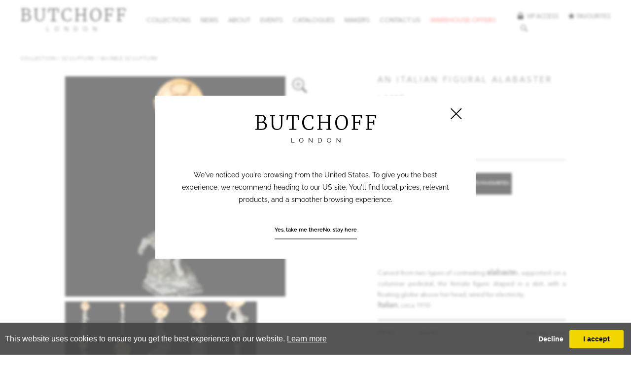

--- FILE ---
content_type: text/html; charset=utf-8
request_url: https://www.butchoff.com/artworkdetail/867704/19451/an-italian-figural-alabaster-lamp
body_size: 145232
content:

<!DOCTYPE html>

<html lang="en" class="Menu Slideshow Category HTMLContent ArtworkDetails Recentlyviewedartworks object-detail-page                                                                                                                                                                                                                                                                                                                                                                                                                                                                                                  ">
<head>
<title>An Italian Figural Alabaster Lamp</title>
    <meta charset="UTF-8">
    <meta name="viewport" content="width=device-width, initial-scale=1.0, maximum-scale=1">
    <meta http-equiv="X-UA-Compatible" content="ie=edge">
    <meta name="format-detection" content="telephone=no">

        <meta property="og:title" content="An Italian Figural Alabaster Lamp" ><meta property="og:description" content="Exquisite Italian figural alabaster lamp, circa 1910. Carved from contrasting alabasters depicting draped female figure with floating globe. Enquire today." ><meta property="og:image" content="https://images.butchoff.com/magallery/ButchoffMedia/Object/638387708958568714.jpg?width=900&a.sharpen=2&format=jpeg&quality=75" ><meta name="description" content="Exquisite Italian figural alabaster lamp, circa 1910. Carved from contrasting alabasters depicting draped female figure with floating globe. Enquire today." />

    <link id="linkFavIcon" rel="shortcut icon" type="image/x-icon" href="/Media/ButchoffMedia/favicon.ico?v=638798190290000000" />

    <link rel="stylesheet" href="/styles/bootstrap-v4.3.1.min.css" async>
    <!-- Global site tag (gtag.js) - Google Analytics -->
    <script async src="https://www.googletagmanager.com/gtag/js?id=UA-49312722-1"></script>
    <script>
        var _localeLang = 'en'
    </script>

        <script>
            window.dataLayer = window.dataLayer || [];
            function gtag() { dataLayer.push(arguments); }
            gtag('js', new Date());

            gtag('config', 'UA-49312722-1');
            gtag('config', 'UA-200929-54')
        </script>
    <link href="/Media/GeneralMedia/css/general.css?v=1.0" rel="stylesheet">
        <script src="/scripts/jquery-3.2.1.min.js"></script>
    <link rel="stylesheet" type="text/css" href="/Media/ButchoffMedia/Layout/css/viewinroom.css">
<link rel="stylesheet" href="/ClientPlugins/Frontend/ASCarousel/ASCarousel.css?v=1.01">
<link rel="stylesheet" 
href="/Media/ButchoffMedia/Layout/css/remodal.css?v=1.0">
<link rel="stylesheet" href="/Media/ButchoffMedia/Layout/css/remodal-default-theme.css?v=1.0">
<!--<link rel="stylesheet" type="text/css" href="/ClientPlugins/Frontend/as-fullscreen/as.fullscreen.css?v=1.1">-->
<link rel="stylesheet" type="text/css" href="/ClientPlugins/Frontend/ASZoom/styles/ASZoom.css?v=1.0">
    <link type="text/css" rel="stylesheet" href="//fast.fonts.net/cssapi/9f7fcc78-c920-49e6-893e-02107cfbe28c.css"/>
<link rel="stylesheet" href="/media/ButchoffMedia/Layout/css/header.css?v=1.693">
<link rel="stylesheet" href="/media/ButchoffMedia/Layout/css/butchoff.css?v=2.4">
    <link rel="stylesheet" href="/media/ButchoffMedia/Layout/css/footer.css?v=1.54">
<link rel="stylesheet" href="https://cdnjs.cloudflare.com/ajax/libs/izimodal/1.5.1/css/iziModal.min.css">
    
</head>
<body style="overflow-x: hidden">

    <div class="wrapper">
        <div class="header">
<div class="header-top">
<a class="hamburger-menu" href="javascript:;"><span></span></a>
<div class="logo">
<a href="/">BUTCHOFF <span>LONDON</span></a>
</div>
<nav><ul class="menu-2072 menu                                                                                                                                                                                                                                                                                                                                                                                                                                                                                                                "><li class="menu-item menu-collections"><a href="javascript:;">Collections<span class="menu-description"></span></a><div class="menu-wrapper"></div></li><li class="menu-item news-pop-up"><a href="javascript:;">News<span class="menu-description"></span></a><div class="menu-wrapper"></div></li><li class="menu-item"><a href="/about">About<span class="menu-description"></span></a><div class="menu-wrapper"></div></li><li class="menu-item"><a href="/events">Events<span class="menu-description"></span></a><div class="menu-wrapper"></div></li><li class="menu-item"><a href="/catalogues">Catalogues<span class="menu-description"></span></a><div class="menu-wrapper"></div></li><li class="menu-item"><a href="/makers">Makers<span class="menu-description"></span></a><div class="menu-wrapper"></div></li><li class="menu-item"><a href="/contact">Contact us<span class="menu-description"></span></a><div class="menu-wrapper"></div></li><li class="menu-item  menu-cat"><a href="/warehouse-offers">Warehouse Offers<span class="menu-description"></span></a><div class="menu-wrapper"></div></li></ul>
</nav>
<div class="search-area">
    <div class="vip-favourite-area">
        <a class="vip" href="/private">
            <img class="vip-btn" src="/media/ButchoffMedia/layout/images/vip1.svg" alt="Alternate Text" />
            <img class="vip-white" src="/media/ButchoffMedia/layout/images/vip-white1.svg" alt="Alternate Text" /> Vip access
        </a>
        <a class="favourite" href="/favourites">
            <img class="favourite-btn" src="/media/ButchoffMedia/layout/images/favourite1.svg" alt="Alternate Text" /> <img class="favourite-white" src="/media/ButchoffMedia/layout/images/favourite-white1.svg" alt="Alternate Text" /> Favourites
        </a>
    </div>
    <div class="search-wrapper">
        <div class="search">
            <div class="search-opened">
                <input placeholder="SEARCH" />
                <img class="loop-opened" src="/media/ButchoffMedia/layout/images/search.svg" alt="Alternate Text" />
                <img class="loop-opened-white" src="/media/ButchoffMedia/layout/images/loop-white1.svg" alt="Alternate Text" />
                <img class="close-btn" src="/media/ButchoffMedia/layout/images/close1.svg" alt="Alternate Text" />
                <img class="close-btn-white" src="/media/ButchoffMedia/layout/images/close-white1.svg" alt="Alternate Text" />
            </div>
            <img class="loop" src="/media/ButchoffMedia/layout/images/search1.svg" alt="Alternate Text" />
            <img class="loop-white" src="/media/ButchoffMedia/layout/images/loop-white1.svg" alt="Alternate Text" />
        </div>
        <div id="google_translate_element"></div>
        <script type="text/javascript">
            function googleTranslateElementInit() {
                new google.translate.TranslateElement({ pageLanguage: 'en' }, 'google_translate_element');
            }
        </script>
        <script type="text/javascript" src="//translate.google.com/translate_a/element.js?cb=googleTranslateElementInit"></script>

    </div>
</div>
</div>

    <section class="menu-news-categories">
        <div class="inner">
            <a class="close" href="javascript:;">
                <img src="/media/ButchoffMedia/Layout/images/close.svg" alt=";)" />
            </a>
            <div class="logo">
                <a href="/">BUTCHOFF <span>LONDON</span></a>
            </div>
            <div class="list">
                    <div class="item">
                        <div class="img-area">
                            <a href="/news"><img src="https://images.butchoff.com/magallery/ButchoffMedia/SlidesShowMedia/637926466423732323.png?width=480&height=480&scale=both&format=jpg&qlt=60&mode=crop" class="img-fluid" alt=":)" /></a>
                        </div>
                        <div class="txt-area">
                                <a href="/news" class="title">Blogs</a>
                        </div>
                    </div>
                    <div class="item">
                        <div class="img-area">
                            <a href="/videos"><img src="https://images.butchoff.com/magallery/ButchoffMedia/SlidesShowMedia/637981480969482056.png?width=480&height=480&scale=both&format=jpg&qlt=60&mode=crop" class="img-fluid" alt=":)" /></a>
                        </div>
                        <div class="txt-area">
                                <a href="/videos" class="title">Videos</a>
                        </div>
                    </div>
                    <div class="item">
                        <div class="img-area">
                            <a href="/notable-sales"><img src="https://images.butchoff.com/magallery/ButchoffMedia/SlidesShowMedia/637983389080082760.jpg?width=480&height=480&scale=both&format=jpg&qlt=60&mode=crop" class="img-fluid" alt=":)" /></a>
                        </div>
                        <div class="txt-area">
                                <a href="/notable-sales" class="title">Notable Sales</a>
                        </div>
                    </div>
            </div>
        </div>
    </section>

    <section class="browse-artwork-section" ss="15">
        <div class="logo">
            <a href="/">
                Butchoff
                <span>London</span>
            </a>
        </div>
        <div class="categories-list">
            <a class="category-back" href="javascript:;">BACK</a>
            <div class="list">
                <div class="parent-cats">
                        <div class="item " data-parent-id="0" data-id="17575">
                            <a href="/latest-acquisitions">
                                Latest Acquisitions
                            </a>
                        </div>
                        <div class="item active" data-parent-id="0" data-id="19443">
                            <a href="javascript:;">
                                Shop Antiques
                            </a>
                        </div>
                        <div class="item " data-parent-id="0" data-id="19455">
                            <a href="javascript:;">
                                By Room
                            </a>
                        </div>
                        <div class="item " data-parent-id="0" data-id="19458">
                            <a href="javascript:;">
                                By Region
                            </a>
                        </div>
                        <div class="item " data-parent-id="0" data-id="19459">
                            <a href="javascript:;">
                                By Style
                            </a>
                        </div>
                        <div class="item " data-parent-id="0" data-id="19909">
                            <a href="javascript:;">
                                By Material
                            </a>
                        </div>
                        <div class="item " data-parent-id="0" data-id="17450">
                            <a href="/warehouse-offers">
                                Warehouse Offers
                            </a>
                        </div>
                </div>
                <div class="child-cats">
                        <div class="item " data-parent-id="19459" data-id="19910">
                            <div class="img-area">
                                <a href="/18th-century-antiques" data-url="/18th-century-antiques">
                                    <img class="img-fluid" src="https://images.butchoff.com/magallery/ButchoffMedia/SiteCategories/2024-8-20-10-8-41-18th Century.jpg?width=250&height=192&mode=crop&format=jpg&scale=both&qlt=100" alt="18th Century Style Antiques" />
                                </a>
                            </div>
                            <div class="txt-area">
                                <a href="/18th-century-antiques">
                                    <span>18th Century Style Antiques</span>
                                </a>
                            </div>
                        </div>
                        <div class="item " data-parent-id="19459" data-id="19911">
                            <div class="img-area">
                                <a href="/19th-century-antiques" data-url="/19th-century-antiques">
                                    <img class="img-fluid" src="https://images.butchoff.com/magallery/ButchoffMedia/SiteCategories/19th-century_20112025T14419.794.jpg?width=250&height=192&mode=crop&format=jpg&scale=both&qlt=100" alt="19th Century Antiques" />
                                </a>
                            </div>
                            <div class="txt-area">
                                <a href="/19th-century-antiques">
                                    <span>19th Century Antiques</span>
                                </a>
                            </div>
                        </div>
                        <div class="item " data-parent-id="19459" data-id="19920">
                            <div class="img-area">
                                <a href="/academic" data-url="/academic">
                                    <img class="img-fluid" src="https://images.butchoff.com/magallery/ButchoffMedia/SiteCategories/academic_20112025T144138.62.jpeg?width=250&height=192&mode=crop&format=jpg&scale=both&qlt=100" alt="Academic" />
                                </a>
                            </div>
                            <div class="txt-area">
                                <a href="/academic">
                                    <span>Academic</span>
                                </a>
                            </div>
                        </div>
                        <div class="item " data-parent-id="19909" data-id="19961">
                            <div class="img-area">
                                <a href="/alabaster" data-url="/alabaster">
                                    <img class="img-fluid" src="https://images.butchoff.com/magallery/ButchoffMedia/SiteCategories/alabaster_27112025T124644.135.jpg?width=250&height=192&mode=crop&format=jpg&scale=both&qlt=100" alt="Alabaster" />
                                </a>
                            </div>
                            <div class="txt-area">
                                <a href="/alabaster">
                                    <span>Alabaster</span>
                                </a>
                            </div>
                        </div>
                        <div class="item " data-parent-id="17447" data-id="19841">
                            <div class="img-area">
                                <a href="/animal-and-animalier-sculpture" data-url="/animal-and-animalier-sculpture">
                                    <img class="img-fluid" src="https://images.butchoff.com/magallery/ButchoffMedia/SiteCategories/sculpture-animal_7102025T163334.579.jpg?width=250&height=192&mode=crop&format=jpg&scale=both&qlt=100" alt="Animal and Animalier Sculpture" />
                                </a>
                            </div>
                            <div class="txt-area">
                                <a href="/animal-and-animalier-sculpture">
                                    <span>Animal and Animalier Sculpture</span>
                                </a>
                            </div>
                        </div>
                        <div class="item " data-parent-id="17437" data-id="19446">
                            <div class="img-area">
                                <a href="/armchairs-and-fauteuils" data-url="/armchairs-and-fauteuils">
                                    <img class="img-fluid" src="https://images.butchoff.com/magallery/ButchoffMedia/SiteCategories/seating-armchairs_7102025T15827.110.jpg?width=250&height=192&mode=crop&format=jpg&scale=both&qlt=100" alt="Armchairs &amp; Fauteuils" />
                                </a>
                            </div>
                            <div class="txt-area">
                                <a href="/armchairs-and-fauteuils">
                                    <span>Armchairs &amp; Fauteuils</span>
                                </a>
                            </div>
                        </div>
                        <div class="item " data-parent-id="17431" data-id="19835">
                            <div class="img-area">
                                <a href="/barometers" data-url="/barometers">
                                    <img class="img-fluid" src="https://images.butchoff.com/magallery/ButchoffMedia/SiteCategories/clocks-barometer_7102025T1521.429.jpg?width=250&height=192&mode=crop&format=jpg&scale=both&qlt=100" alt="Barometers" />
                                </a>
                            </div>
                            <div class="txt-area">
                                <a href="/barometers">
                                    <span>Barometers</span>
                                </a>
                            </div>
                        </div>
                        <div class="item " data-parent-id="19455" data-id="17515">
                            <div class="img-area">
                                <a href="/bedroom" data-url="/bedroom">
                                    <img class="img-fluid" src="https://images.butchoff.com/magallery/ButchoffMedia/SiteCategories/2022-8-8-12-33-8-Bedroom.jpg?width=250&height=192&mode=crop&format=jpg&scale=both&qlt=100" alt="Bedroom" />
                                </a>
                            </div>
                            <div class="txt-area">
                                <a href="/bedroom">
                                    <span>Bedroom</span>
                                </a>
                            </div>
                        </div>
                        <div class="item " data-parent-id="19459" data-id="19927">
                            <div class="img-area">
                                <a href="/belle-epoque" data-url="/belle-epoque">
                                    <img class="img-fluid" src="https://images.butchoff.com/magallery/ButchoffMedia/SiteCategories/belle-epoque_20112025T14420.110.jpg?width=250&height=192&mode=crop&format=jpg&scale=both&qlt=100" alt="Belle &#201;poque" />
                                </a>
                            </div>
                            <div class="txt-area">
                                <a href="/belle-epoque">
                                    <span>Belle &#201;poque</span>
                                </a>
                            </div>
                        </div>
                        <div class="item " data-parent-id="17437" data-id="19448">
                            <div class="img-area">
                                <a href="/benches-and-stools" data-url="/benches-and-stools">
                                    <img class="img-fluid" src="https://images.butchoff.com/magallery/ButchoffMedia/SiteCategories/26-01-stools_712026T17814.794.jpg?width=250&height=192&mode=crop&format=jpg&scale=both&qlt=100" alt="Benches &amp; Stools" />
                                </a>
                            </div>
                            <div class="txt-area">
                                <a href="/benches-and-stools">
                                    <span>Benches &amp; Stools</span>
                                </a>
                            </div>
                        </div>
                        <div class="item " data-parent-id="19459" data-id="17516">
                            <div class="img-area">
                                <a href="/black-forest" data-url="/black-forest">
                                    <img class="img-fluid" src="https://images.butchoff.com/magallery/ButchoffMedia/SiteCategories/black-forest_20112025T143756.652.jpg?width=250&height=192&mode=crop&format=jpg&scale=both&qlt=100" alt="Black Forest" />
                                </a>
                            </div>
                            <div class="txt-area">
                                <a href="/black-forest">
                                    <span>Black Forest</span>
                                </a>
                            </div>
                        </div>
                        <div class="item active" data-parent-id="19443" data-id="17430">
                            <div class="img-area">
                                <a href="/bookcases" data-url="/bookcases">
                                    <img class="img-fluid" src="https://images.butchoff.com/magallery/ButchoffMedia/SiteCategories/bookcases_7102025T145928.616.jpg?width=250&height=192&mode=crop&format=jpg&scale=both&qlt=100" alt="Bookcases" />
                                </a>
                            </div>
                            <div class="txt-area">
                                <a href="/bookcases">
                                    <span>Bookcases</span>
                                </a>
                            </div>
                        </div>
                        <div class="item " data-parent-id="19459" data-id="19929">
                            <div class="img-area">
                                <a href="/boulle" data-url="/boulle">
                                    <img class="img-fluid" src="https://images.butchoff.com/magallery/ButchoffMedia/SiteCategories/boulle_20112025T144222.564.jpg?width=250&height=192&mode=crop&format=jpg&scale=both&qlt=100" alt="Boulle" />
                                </a>
                            </div>
                            <div class="txt-area">
                                <a href="/boulle">
                                    <span>Boulle</span>
                                </a>
                            </div>
                        </div>
                        <div class="item " data-parent-id="19909" data-id="19969">
                            <div class="img-area">
                                <a href="/brass" data-url="/brass">
                                    <img class="img-fluid" src="https://images.butchoff.com/magallery/ButchoffMedia/SiteCategories/brass_27112025T12474.507.jpg?width=250&height=192&mode=crop&format=jpg&scale=both&qlt=100" alt="Brass" />
                                </a>
                            </div>
                            <div class="txt-area">
                                <a href="/brass">
                                    <span>Brass</span>
                                </a>
                            </div>
                        </div>
                        <div class="item " data-parent-id="19909" data-id="19970">
                            <div class="img-area">
                                <a href="/bronze" data-url="/bronze">
                                    <img class="img-fluid" src="https://images.butchoff.com/magallery/ButchoffMedia/SiteCategories/bronze_27112025T124725.84.jpg?width=250&height=192&mode=crop&format=jpg&scale=both&qlt=100" alt="Bronze" />
                                </a>
                            </div>
                            <div class="txt-area">
                                <a href="/bronze">
                                    <span>Bronze</span>
                                </a>
                            </div>
                        </div>
                        <div class="item " data-parent-id="17447" data-id="19450">
                            <div class="img-area">
                                <a href="/bronzes" data-url="/bronzes">
                                    <img class="img-fluid" src="https://images.butchoff.com/magallery/ButchoffMedia/SiteCategories/sculpture-bronze_7102025T15145.508.jpg?width=250&height=192&mode=crop&format=jpg&scale=both&qlt=100" alt="Bronzes" />
                                </a>
                            </div>
                            <div class="txt-area">
                                <a href="/bronzes">
                                    <span>Bronzes</span>
                                </a>
                            </div>
                        </div>
                        <div class="item " data-parent-id="17433" data-id="19777">
                            <div class="img-area">
                                <a href="/bureau-plats-and-writing-tables" data-url="/bureau-plats-and-writing-tables">
                                    <img class="img-fluid" src="https://images.butchoff.com/magallery/ButchoffMedia/SiteCategories/desks-bureau-plat_7102025T15458.231.jpg?width=250&height=192&mode=crop&format=jpg&scale=both&qlt=100" alt="Bureau Plats &amp; Writing Tables" />
                                </a>
                            </div>
                            <div class="txt-area">
                                <a href="/bureau-plats-and-writing-tables">
                                    <span>Bureau Plats &amp; Writing Tables</span>
                                </a>
                            </div>
                        </div>
                        <div class="item " data-parent-id="17447" data-id="19843">
                            <div class="img-area">
                                <a href="/busts" data-url="/busts">
                                    <img class="img-fluid" src="https://images.butchoff.com/magallery/ButchoffMedia/SiteCategories/sculpture-busts_7102025T151511.889.jpg?width=250&height=192&mode=crop&format=jpg&scale=both&qlt=100" alt="Busts" />
                                </a>
                            </div>
                            <div class="txt-area">
                                <a href="/busts">
                                    <span>Busts</span>
                                </a>
                            </div>
                        </div>
                        <div class="item active" data-parent-id="19443" data-id="17448">
                            <div class="img-area">
                                <a href="javascript:;" data-url="/cabinets">
                                    <img class="img-fluid" src="https://images.butchoff.com/magallery/ButchoffMedia/SiteCategories/cabinets_7102025T151551.199.jpg?width=250&height=192&mode=crop&format=jpg&scale=both&qlt=100" alt="Cabinets" />
                                </a>
                            </div>
                            <div class="txt-area">
                                <a href="/cabinets">
                                    <span>Cabinets</span>
                                </a>
                            </div>
                        </div>
                        <div class="item " data-parent-id="17434" data-id="19903">
                            <div class="img-area">
                                <a href="/candelabra-and-candlesticks" data-url="/candelabra-and-candlesticks">
                                    <img class="img-fluid" src="https://images.butchoff.com/magallery/ButchoffMedia/SiteCategories/lighting-candelabra_7102025T15649.194.jpg?width=250&height=192&mode=crop&format=jpg&scale=both&qlt=100" alt="Candelabra and Candlesticks" />
                                </a>
                            </div>
                            <div class="txt-area">
                                <a href="/candelabra-and-candlesticks">
                                    <span>Candelabra and Candlesticks</span>
                                </a>
                            </div>
                        </div>
                        <div class="item " data-parent-id="19909" data-id="19972">
                            <div class="img-area">
                                <a href="/carrara-marble" data-url="/carrara-marble">
                                    <img class="img-fluid" src="https://images.butchoff.com/magallery/ButchoffMedia/SiteCategories/carrara_27112025T124814.856.jpg?width=250&height=192&mode=crop&format=jpg&scale=both&qlt=100" alt="Carrara Marble" />
                                </a>
                            </div>
                            <div class="txt-area">
                                <a href="/carrara-marble">
                                    <span>Carrara Marble</span>
                                </a>
                            </div>
                        </div>
                        <div class="item " data-parent-id="17439" data-id="17440">
                            <div class="img-area">
                                <a href="/centre" data-url="/centre">
                                    <img class="img-fluid" src="https://images.butchoff.com/magallery/ButchoffMedia/SiteCategories/tables-centre_7102025T151022.196.jpg?width=250&height=192&mode=crop&format=jpg&scale=both&qlt=100" alt="Centre" />
                                </a>
                            </div>
                            <div class="txt-area">
                                <a href="/centre">
                                    <span>Centre</span>
                                </a>
                            </div>
                        </div>
                        <div class="item " data-parent-id="17449" data-id="19859">
                            <div class="img-area">
                                <a href="/centrepieces" data-url="/centrepieces">
                                    <img class="img-fluid" src="https://images.butchoff.com/magallery/ButchoffMedia/SiteCategories/decorative-objects-centrepiece_7102025T151830.329.jpg?width=250&height=192&mode=crop&format=jpg&scale=both&qlt=100" alt="Centrepieces" />
                                </a>
                            </div>
                            <div class="txt-area">
                                <a href="/centrepieces">
                                    <span>Centrepieces</span>
                                </a>
                            </div>
                        </div>
                        <div class="item " data-parent-id="19909" data-id="19974">
                            <div class="img-area">
                                <a href="/ceramic" data-url="/ceramic">
                                    <img class="img-fluid" src="https://images.butchoff.com/magallery/ButchoffMedia/SiteCategories/ceramic_27112025T124841.255.jpg?width=250&height=192&mode=crop&format=jpg&scale=both&qlt=100" alt="Ceramic" />
                                </a>
                            </div>
                            <div class="txt-area">
                                <a href="/ceramic">
                                    <span>Ceramic</span>
                                </a>
                            </div>
                        </div>
                        <div class="item " data-parent-id="17434" data-id="19444">
                            <div class="img-area">
                                <a href="/chandeliers" data-url="/chandeliers">
                                    <img class="img-fluid" src="https://images.butchoff.com/magallery/ButchoffMedia/SiteCategories/lighting-chandeliers_7102025T15547.973.jpg?width=250&height=192&mode=crop&format=jpg&scale=both&qlt=100" alt="Chandeliers" />
                                </a>
                            </div>
                            <div class="txt-area">
                                <a href="/chandeliers">
                                    <span>Chandeliers</span>
                                </a>
                            </div>
                        </div>
                        <div class="item " data-parent-id="17432" data-id="19848">
                            <div class="img-area">
                                <a href="/chest-of-drawers" data-url="/chest-of-drawers">
                                    <img class="img-fluid" src="https://images.butchoff.com/magallery/ButchoffMedia/SiteCategories/commodes-and-chests-chests_7102025T1531.752.jpg?width=250&height=192&mode=crop&format=jpg&scale=both&qlt=100" alt="Chest of Drawers" />
                                </a>
                            </div>
                            <div class="txt-area">
                                <a href="/chest-of-drawers">
                                    <span>Chest of Drawers</span>
                                </a>
                            </div>
                        </div>
                        <div class="item " data-parent-id="19459" data-id="19930">
                            <div class="img-area">
                                <a href="/chinoiserie" data-url="/chinoiserie">
                                    <img class="img-fluid" src="https://images.butchoff.com/magallery/ButchoffMedia/SiteCategories/chinoiserie_20112025T144245.561.jpg?width=250&height=192&mode=crop&format=jpg&scale=both&qlt=100" alt="Chinoiserie" />
                                </a>
                            </div>
                            <div class="txt-area">
                                <a href="/chinoiserie">
                                    <span>Chinoiserie</span>
                                </a>
                            </div>
                        </div>
                        <div class="item " data-parent-id="19459" data-id="19931">
                            <div class="img-area">
                                <a href="/classical" data-url="/classical">
                                    <img class="img-fluid" src="https://images.butchoff.com/magallery/ButchoffMedia/SiteCategories/classical_20112025T144312.336.jpg?width=250&height=192&mode=crop&format=jpg&scale=both&qlt=100" alt="Classical" />
                                </a>
                            </div>
                            <div class="txt-area">
                                <a href="/classical">
                                    <span>Classical</span>
                                </a>
                            </div>
                        </div>
                        <div class="item " data-parent-id="17431" data-id="19834">
                            <div class="img-area">
                                <a href="/clock-garnitures" data-url="/clock-garnitures">
                                    <img class="img-fluid" src="https://images.butchoff.com/magallery/ButchoffMedia/SiteCategories/clocks-garniture_7102025T15142.202.jpg?width=250&height=192&mode=crop&format=jpg&scale=both&qlt=100" alt="Clock Garnitures" />
                                </a>
                            </div>
                            <div class="txt-area">
                                <a href="/clock-garnitures">
                                    <span>Clock Garnitures</span>
                                </a>
                            </div>
                        </div>
                        <div class="item active" data-parent-id="19443" data-id="17431">
                            <div class="img-area">
                                <a href="javascript:;" data-url="/clocks">
                                    <img class="img-fluid" src="https://images.butchoff.com/magallery/ButchoffMedia/SiteCategories/clocks_7102025T15045.547.jpg?width=250&height=192&mode=crop&format=jpg&scale=both&qlt=100" alt="Clocks" />
                                </a>
                            </div>
                            <div class="txt-area">
                                <a href="/clocks">
                                    <span>Clocks</span>
                                </a>
                            </div>
                        </div>
                        <div class="item " data-parent-id="17432" data-id="19847">
                            <div class="img-area">
                                <a href="/commodes" data-url="/commodes">
                                    <img class="img-fluid" src="https://images.butchoff.com/magallery/ButchoffMedia/SiteCategories/commodes-and-chests-commodes_7102025T15249.8.jpg?width=250&height=192&mode=crop&format=jpg&scale=both&qlt=100" alt="Commodes" />
                                </a>
                            </div>
                            <div class="txt-area">
                                <a href="/commodes">
                                    <span>Commodes</span>
                                </a>
                            </div>
                        </div>
                        <div class="item active" data-parent-id="19443" data-id="17432">
                            <div class="img-area">
                                <a href="javascript:;" data-url="/commodes-and-chests">
                                    <img class="img-fluid" src="https://images.butchoff.com/magallery/ButchoffMedia/SiteCategories/commodes-and-chests_7102025T15232.83.jpg?width=250&height=192&mode=crop&format=jpg&scale=both&qlt=100" alt="Commodes &amp; Chests" />
                                </a>
                            </div>
                            <div class="txt-area">
                                <a href="/commodes-and-chests">
                                    <span>Commodes &amp; Chests</span>
                                </a>
                            </div>
                        </div>
                        <div class="item " data-parent-id="17439" data-id="17441">
                            <div class="img-area">
                                <a href="/console" data-url="/console">
                                    <img class="img-fluid" src="https://images.butchoff.com/magallery/ButchoffMedia/SiteCategories/tables-console_8102025T161349.480.jpg?width=250&height=192&mode=crop&format=jpg&scale=both&qlt=100" alt="Console" />
                                </a>
                            </div>
                            <div class="txt-area">
                                <a href="/console">
                                    <span>Console</span>
                                </a>
                            </div>
                        </div>
                        <div class="item " data-parent-id="19909" data-id="19971">
                            <div class="img-area">
                                <a href="/coromandel" data-url="/coromandel">
                                    <img class="img-fluid" src="https://images.butchoff.com/magallery/ButchoffMedia/SiteCategories/coromandel_27112025T124753.37.jpg?width=250&height=192&mode=crop&format=jpg&scale=both&qlt=100" alt="Coromandel" />
                                </a>
                            </div>
                            <div class="txt-area">
                                <a href="/coromandel">
                                    <span>Coromandel</span>
                                </a>
                            </div>
                        </div>
                        <div class="item " data-parent-id="17449" data-id="19857">
                            <div class="img-area">
                                <a href="/decanters-and-drink-sets" data-url="/decanters-and-drink-sets">
                                    <img class="img-fluid" src="https://images.butchoff.com/magallery/ButchoffMedia/SiteCategories/decorative-objects-decanters_7102025T151739.794.jpg?width=250&height=192&mode=crop&format=jpg&scale=both&qlt=100" alt="Decanters &amp; Drinks Sets" />
                                </a>
                            </div>
                            <div class="txt-area">
                                <a href="/decanters-and-drink-sets">
                                    <span>Decanters &amp; Drinks Sets</span>
                                </a>
                            </div>
                        </div>
                        <div class="item " data-parent-id="19459" data-id="17523">
                            <div class="img-area">
                                <a href="/collections-decorative" data-url="/collections-decorative">
                                    <img class="img-fluid" src="https://images.butchoff.com/magallery/ButchoffMedia/SiteCategories/decorative_20112025T143837.458.jpg?width=250&height=192&mode=crop&format=jpg&scale=both&qlt=100" alt="Decorative" />
                                </a>
                            </div>
                            <div class="txt-area">
                                <a href="/collections-decorative">
                                    <span>Decorative</span>
                                </a>
                            </div>
                        </div>
                        <div class="item active" data-parent-id="19443" data-id="17449">
                            <div class="img-area">
                                <a href="javascript:;" data-url="/decorative-objects">
                                    <img class="img-fluid" src="https://images.butchoff.com/magallery/ButchoffMedia/SiteCategories/decorative-objects-2_6112025T153412.278.jpg?width=250&height=192&mode=crop&format=jpg&scale=both&qlt=100" alt="Decorative Objects" />
                                </a>
                            </div>
                            <div class="txt-area">
                                <a href="/decorative-objects">
                                    <span>Decorative Objects</span>
                                </a>
                            </div>
                        </div>
                        <div class="item active" data-parent-id="19443" data-id="17433">
                            <div class="img-area">
                                <a href="javascript:;" data-url="/desks-and-writing-furniture">
                                    <img class="img-fluid" src="https://images.butchoff.com/magallery/ButchoffMedia/SiteCategories/desks_7102025T15330.575.jpg?width=250&height=192&mode=crop&format=jpg&scale=both&qlt=100" alt="Desks &amp; Writing Furniture" />
                                </a>
                            </div>
                            <div class="txt-area">
                                <a href="/desks-and-writing-furniture">
                                    <span>Desks &amp; Writing Furniture</span>
                                </a>
                            </div>
                        </div>
                        <div class="item " data-parent-id="17437" data-id="19447">
                            <div class="img-area">
                                <a href="/dining-chairs" data-url="/dining-chairs">
                                    <img class="img-fluid" src="https://images.butchoff.com/magallery/ButchoffMedia/SiteCategories/seating-dining-chairs_7102025T15842.511.jpg?width=250&height=192&mode=crop&format=jpg&scale=both&qlt=100" alt="Dining Chairs" />
                                </a>
                            </div>
                            <div class="txt-area">
                                <a href="/dining-chairs">
                                    <span>Dining Chairs</span>
                                </a>
                            </div>
                        </div>
                        <div class="item " data-parent-id="17442" data-id="19453">
                            <div class="img-area">
                                <a href="/dining-chairs" data-url="/dining-chairs">
                                    <img class="img-fluid" src="https://images.butchoff.com/magallery/ButchoffMedia/SiteCategories/dining-furniture-seating_7102025T151255.504.jpg?width=250&height=192&mode=crop&format=jpg&scale=both&qlt=100" alt="Dining Chairs" />
                                </a>
                            </div>
                            <div class="txt-area">
                                <a href="/dining-chairs">
                                    <span>Dining Chairs</span>
                                </a>
                            </div>
                        </div>
                        <div class="item active" data-parent-id="19443" data-id="17442">
                            <div class="img-area">
                                <a href="javascript:;" data-url="/dining-furniture">
                                    <img class="img-fluid" src="https://images.butchoff.com/magallery/ButchoffMedia/SiteCategories/2025-1-8-17-46-0-Dining Furniture.jpg?width=250&height=192&mode=crop&format=jpg&scale=both&qlt=100" alt="Dining Furniture" />
                                </a>
                            </div>
                            <div class="txt-area">
                                <a href="/dining-furniture">
                                    <span>Dining Furniture</span>
                                </a>
                            </div>
                        </div>
                        <div class="item " data-parent-id="19455" data-id="17513">
                            <div class="img-area">
                                <a href="/dining-room" data-url="/dining-room">
                                    <img class="img-fluid" src="https://images.butchoff.com/magallery/ButchoffMedia/SiteCategories/2022-8-8-12-29-51-Dining Room.jpg?width=250&height=192&mode=crop&format=jpg&scale=both&qlt=100" alt="Dining room" />
                                </a>
                            </div>
                            <div class="txt-area">
                                <a href="/dining-room">
                                    <span>Dining room</span>
                                </a>
                            </div>
                        </div>
                        <div class="item " data-parent-id="17442" data-id="19454">
                            <div class="img-area">
                                <a href="/dining-tables" data-url="/dining-tables">
                                    <img class="img-fluid" src="https://images.butchoff.com/magallery/ButchoffMedia/SiteCategories/dining-furniture-tables_7102025T15137.999.jpg?width=250&height=192&mode=crop&format=jpg&scale=both&qlt=100" alt="Dining Tables" />
                                </a>
                            </div>
                            <div class="txt-area">
                                <a href="/dining-tables">
                                    <span>Dining Tables</span>
                                </a>
                            </div>
                        </div>
                        <div class="item " data-parent-id="17448" data-id="19773">
                            <div class="img-area">
                                <a href="/display" data-url="/display">
                                    <img class="img-fluid" src="https://images.butchoff.com/magallery/ButchoffMedia/SiteCategories/26-01-cabinets-display_712026T17445.141.jpg?width=250&height=192&mode=crop&format=jpg&scale=both&qlt=100" alt="Display" />
                                </a>
                            </div>
                            <div class="txt-area">
                                <a href="/display">
                                    <span>Display</span>
                                </a>
                            </div>
                        </div>
                        <div class="item " data-parent-id="19909" data-id="19977">
                            <div class="img-area">
                                <a href="/ebony" data-url="/ebony">
                                    <img class="img-fluid" src="https://images.butchoff.com/magallery/ButchoffMedia/SiteCategories/ebony_27112025T12498.357.jpg?width=250&height=192&mode=crop&format=jpg&scale=both&qlt=100" alt="Ebony" />
                                </a>
                            </div>
                            <div class="txt-area">
                                <a href="/ebony">
                                    <span>Ebony</span>
                                </a>
                            </div>
                        </div>
                        <div class="item " data-parent-id="19459" data-id="19932">
                            <div class="img-area">
                                <a href="/edwardian" data-url="/edwardian">
                                    <img class="img-fluid" src="https://images.butchoff.com/magallery/ButchoffMedia/SiteCategories/edwardian_20112025T144326.460.jpg?width=250&height=192&mode=crop&format=jpg&scale=both&qlt=100" alt="Edwardian" />
                                </a>
                            </div>
                            <div class="txt-area">
                                <a href="/edwardian">
                                    <span>Edwardian</span>
                                </a>
                            </div>
                        </div>
                        <div class="item " data-parent-id="19459" data-id="19934">
                            <div class="img-area">
                                <a href="/empire" data-url="/empire">
                                    <img class="img-fluid" src="https://images.butchoff.com/magallery/ButchoffMedia/SiteCategories/empire_20112025T144350.151.jpg?width=250&height=192&mode=crop&format=jpg&scale=both&qlt=100" alt="Empire" />
                                </a>
                            </div>
                            <div class="txt-area">
                                <a href="/empire">
                                    <span>Empire</span>
                                </a>
                            </div>
                        </div>
                        <div class="item " data-parent-id="19909" data-id="19978">
                            <div class="img-area">
                                <a href="/enamel" data-url="/enamel">
                                    <img class="img-fluid" src="https://images.butchoff.com/magallery/ButchoffMedia/SiteCategories/enamel_27112025T124929.31.jpg?width=250&height=192&mode=crop&format=jpg&scale=both&qlt=100" alt="Enamel" />
                                </a>
                            </div>
                            <div class="txt-area">
                                <a href="/enamel">
                                    <span>Enamel</span>
                                </a>
                            </div>
                        </div>
                        <div class="item " data-parent-id="19458" data-id="17526">
                            <div class="img-area">
                                <a href="/english" data-url="/english">
                                    <img class="img-fluid" src="https://images.butchoff.com/magallery/ButchoffMedia/SiteCategories/25-07-english_972025T15217.470.jpg?width=250&height=192&mode=crop&format=jpg&scale=both&qlt=100" alt="English" />
                                </a>
                            </div>
                            <div class="txt-area">
                                <a href="/english">
                                    <span>English</span>
                                </a>
                            </div>
                        </div>
                        <div class="item " data-parent-id="19458" data-id="17525">
                            <div class="img-area">
                                <a href="/french" data-url="/french">
                                    <img class="img-fluid" src="https://images.butchoff.com/magallery/ButchoffMedia/SiteCategories/25-07-french_972025T1522.385.jpg?width=250&height=192&mode=crop&format=jpg&scale=both&qlt=100" alt="French" />
                                </a>
                            </div>
                            <div class="txt-area">
                                <a href="/french">
                                    <span>French</span>
                                </a>
                            </div>
                        </div>
                        <div class="item " data-parent-id="17439" data-id="17443">
                            <div class="img-area">
                                <a href="/games" data-url="/games">
                                    <img class="img-fluid" src="https://images.butchoff.com/magallery/ButchoffMedia/SiteCategories/tables-games_7102025T151039.184.jpg?width=250&height=192&mode=crop&format=jpg&scale=both&qlt=100" alt="Games" />
                                </a>
                            </div>
                            <div class="txt-area">
                                <a href="/games">
                                    <span>Games</span>
                                </a>
                            </div>
                        </div>
                        <div class="item " data-parent-id="19459" data-id="17509">
                            <div class="img-area">
                                <a href="/georgian-period" data-url="/georgian-period">
                                    <img class="img-fluid" src="https://images.butchoff.com/magallery/ButchoffMedia/SiteCategories/georgian_20112025T143734.925.jpg?width=250&height=192&mode=crop&format=jpg&scale=both&qlt=100" alt="Georgian Period" />
                                </a>
                            </div>
                            <div class="txt-area">
                                <a href="/georgian-period">
                                    <span>Georgian Period</span>
                                </a>
                            </div>
                        </div>
                        <div class="item " data-parent-id="19458" data-id="19919">
                            <div class="img-area">
                                <a href="/german-antiques" data-url="/german-antiques">
                                    <img class="img-fluid" src="https://images.butchoff.com/magallery/ButchoffMedia/SiteCategories/25-07-swiss_972025T15251.957.jpg?width=250&height=192&mode=crop&format=jpg&scale=both&qlt=100" alt="German Antiques" />
                                </a>
                            </div>
                            <div class="txt-area">
                                <a href="/german-antiques">
                                    <span>German Antiques</span>
                                </a>
                            </div>
                        </div>
                        <div class="item " data-parent-id="19459" data-id="19460">
                            <div class="img-area">
                                <a href="/gilded-splendour" data-url="/gilded-splendour">
                                    <img class="img-fluid" src="https://images.butchoff.com/magallery/ButchoffMedia/SiteCategories/gilded-splendour_20112025T14396.209.jpg?width=250&height=192&mode=crop&format=jpg&scale=both&qlt=100" alt="Gilded Splendour" />
                                </a>
                            </div>
                            <div class="txt-area">
                                <a href="/gilded-splendour">
                                    <span>Gilded Splendour</span>
                                </a>
                            </div>
                        </div>
                        <div class="item " data-parent-id="19909" data-id="19980">
                            <div class="img-area">
                                <a href="/giltwood" data-url="/giltwood">
                                    <img class="img-fluid" src="https://images.butchoff.com/magallery/ButchoffMedia/SiteCategories/giltwood_27112025T124952.756.jpg?width=250&height=192&mode=crop&format=jpg&scale=both&qlt=100" alt="Giltwood" />
                                </a>
                            </div>
                            <div class="txt-area">
                                <a href="/giltwood">
                                    <span>Giltwood</span>
                                </a>
                            </div>
                        </div>
                        <div class="item " data-parent-id="19909" data-id="19981">
                            <div class="img-area">
                                <a href="/glass" data-url="/glass">
                                    <img class="img-fluid" src="https://images.butchoff.com/magallery/ButchoffMedia/SiteCategories/glass_27112025T125011.422.jpg?width=250&height=192&mode=crop&format=jpg&scale=both&qlt=100" alt="Glass" />
                                </a>
                            </div>
                            <div class="txt-area">
                                <a href="/glass">
                                    <span>Glass</span>
                                </a>
                            </div>
                        </div>
                        <div class="item " data-parent-id="19459" data-id="19462">
                            <div class="img-area">
                                <a href="/grand-tour" data-url="/grand-tour">
                                    <img class="img-fluid" src="https://images.butchoff.com/magallery/ButchoffMedia/SiteCategories/grand-tour_20112025T144428.838.JPG?width=250&height=192&mode=crop&format=jpg&scale=both&qlt=100" alt="Grand Tour" />
                                </a>
                            </div>
                            <div class="txt-area">
                                <a href="/grand-tour">
                                    <span>Grand Tour</span>
                                </a>
                            </div>
                        </div>
                        <div class="item " data-parent-id="19909" data-id="19984">
                            <div class="img-area">
                                <a href="/griotte-marble" data-url="/griotte-marble">
                                    <img class="img-fluid" src="https://images.butchoff.com/magallery/ButchoffMedia/SiteCategories/griotte-marble_27112025T125036.215.jpg?width=250&height=192&mode=crop&format=jpg&scale=both&qlt=100" alt="Griotte Marble" />
                                </a>
                            </div>
                            <div class="txt-area">
                                <a href="/griotte-marble">
                                    <span>Griotte Marble</span>
                                </a>
                            </div>
                        </div>
                        <div class="item " data-parent-id="19455" data-id="17514">
                            <div class="img-area">
                                <a href="/hallway" data-url="/hallway">
                                    <img class="img-fluid" src="https://images.butchoff.com/magallery/ButchoffMedia/SiteCategories/2022-8-8-12-32-45-Hallway.jpg?width=250&height=192&mode=crop&format=jpg&scale=both&qlt=100" alt="Hallway" />
                                </a>
                            </div>
                            <div class="txt-area">
                                <a href="/hallway">
                                    <span>Hallway</span>
                                </a>
                            </div>
                        </div>
                        <div class="item " data-parent-id="19458" data-id="17527">
                            <div class="img-area">
                                <a href="/italian" data-url="/italian">
                                    <img class="img-fluid" src="https://images.butchoff.com/magallery/ButchoffMedia/SiteCategories/25-07-italian_972025T15233.457.jpg?width=250&height=192&mode=crop&format=jpg&scale=both&qlt=100" alt="Italian" />
                                </a>
                            </div>
                            <div class="txt-area">
                                <a href="/italian">
                                    <span>Italian</span>
                                </a>
                            </div>
                        </div>
                        <div class="item " data-parent-id="19459" data-id="17555">
                            <div class="img-area">
                                <a href="/items-of-distinction" data-url="/items-of-distinction">
                                    <img class="img-fluid" src="https://images.butchoff.com/magallery/ButchoffMedia/SiteCategories/items-of-distinction_20112025T143849.379.jpeg?width=250&height=192&mode=crop&format=jpg&scale=both&qlt=100" alt="Items of Distinction" />
                                </a>
                            </div>
                            <div class="txt-area">
                                <a href="/items-of-distinction">
                                    <span>Items of Distinction</span>
                                </a>
                            </div>
                        </div>
                        <div class="item " data-parent-id="17449" data-id="19858">
                            <div class="img-area">
                                <a href="/jardinieres" data-url="/jardinieres">
                                    <img class="img-fluid" src="https://images.butchoff.com/magallery/ButchoffMedia/SiteCategories/decorative-objects-jardiniere_7102025T151752.60.jpg?width=250&height=192&mode=crop&format=jpg&scale=both&qlt=100" alt="Jardinieres" />
                                </a>
                            </div>
                            <div class="txt-area">
                                <a href="/jardinieres">
                                    <span>Jardinieres</span>
                                </a>
                            </div>
                        </div>
                        <div class="item " data-parent-id="19909" data-id="19986">
                            <div class="img-area">
                                <a href="/kingwood" data-url="/kingwood">
                                    <img class="img-fluid" src="https://images.butchoff.com/magallery/ButchoffMedia/SiteCategories/kingwood_27112025T125059.227.jpg?width=250&height=192&mode=crop&format=jpg&scale=both&qlt=100" alt="Kingwood" />
                                </a>
                            </div>
                            <div class="txt-area">
                                <a href="/kingwood">
                                    <span>Kingwood</span>
                                </a>
                            </div>
                        </div>
                        <div class="item " data-parent-id="19909" data-id="19987">
                            <div class="img-area">
                                <a href="/lacquer" data-url="/lacquer">
                                    <img class="img-fluid" src="https://images.butchoff.com/magallery/ButchoffMedia/SiteCategories/lacquer_27112025T125123.405.jpg?width=250&height=192&mode=crop&format=jpg&scale=both&qlt=100" alt="Lacquer" />
                                </a>
                            </div>
                            <div class="txt-area">
                                <a href="/lacquer">
                                    <span>Lacquer</span>
                                </a>
                            </div>
                        </div>
                        <div class="item " data-parent-id="19909" data-id="19988">
                            <div class="img-area">
                                <a href="/lapis-lazuli" data-url="/lapis-lazuli">
                                    <img class="img-fluid" src="https://images.butchoff.com/magallery/ButchoffMedia/SiteCategories/lapiz_27112025T125146.407.jpg?width=250&height=192&mode=crop&format=jpg&scale=both&qlt=100" alt="Lapis Lazuli" />
                                </a>
                            </div>
                            <div class="txt-area">
                                <a href="/lapis-lazuli">
                                    <span>Lapis Lazuli</span>
                                </a>
                            </div>
                        </div>
                        <div class="item " data-parent-id="17439" data-id="17446">
                            <div class="img-area">
                                <a href="/library-and-sofa" data-url="/library-and-sofa">
                                    <img class="img-fluid" src="https://images.butchoff.com/magallery/ButchoffMedia/SiteCategories/tables-library_7102025T151112.744.jpg?width=250&height=192&mode=crop&format=jpg&scale=both&qlt=100" alt="Library &amp; Sofa" />
                                </a>
                            </div>
                            <div class="txt-area">
                                <a href="/library-and-sofa">
                                    <span>Library &amp; Sofa</span>
                                </a>
                            </div>
                        </div>
                        <div class="item active" data-parent-id="19443" data-id="17434">
                            <div class="img-area">
                                <a href="javascript:;" data-url="/lighting">
                                    <img class="img-fluid" src="https://images.butchoff.com/magallery/ButchoffMedia/SiteCategories/lighting_7102025T15530.990.jpg?width=250&height=192&mode=crop&format=jpg&scale=both&qlt=100" alt="Lighting" />
                                </a>
                            </div>
                            <div class="txt-area">
                                <a href="/lighting">
                                    <span>Lighting</span>
                                </a>
                            </div>
                        </div>
                        <div class="item " data-parent-id="19455" data-id="19456">
                            <div class="img-area">
                                <a href="/living-room" data-url="/living-room">
                                    <img class="img-fluid" src="https://images.butchoff.com/magallery/ButchoffMedia/SiteCategories/2022-8-8-12-33-22-Living Room.jpg?width=250&height=192&mode=crop&format=jpg&scale=both&qlt=100" alt="Living Room" />
                                </a>
                            </div>
                            <div class="txt-area">
                                <a href="/living-room">
                                    <span>Living Room</span>
                                </a>
                            </div>
                        </div>
                        <div class="item " data-parent-id="17431" data-id="19832">
                            <div class="img-area">
                                <a href="/longcase-clocks" data-url="/longcase-clocks">
                                    <img class="img-fluid" src="https://images.butchoff.com/magallery/ButchoffMedia/SiteCategories/clocks-longcase_7102025T1512.533.jpg?width=250&height=192&mode=crop&format=jpg&scale=both&qlt=100" alt="Longcase Clocks" />
                                </a>
                            </div>
                            <div class="txt-area">
                                <a href="/longcase-clocks">
                                    <span>Longcase Clocks</span>
                                </a>
                            </div>
                        </div>
                        <div class="item " data-parent-id="19459" data-id="19942">
                            <div class="img-area">
                                <a href="/louis-xiv" data-url="/louis-xiv">
                                    <img class="img-fluid" src="https://images.butchoff.com/magallery/ButchoffMedia/SiteCategories/louis-xiv_20112025T144450.20.jpg?width=250&height=192&mode=crop&format=jpg&scale=both&qlt=100" alt="Louis XIV" />
                                </a>
                            </div>
                            <div class="txt-area">
                                <a href="/louis-xiv">
                                    <span>Louis XIV</span>
                                </a>
                            </div>
                        </div>
                        <div class="item " data-parent-id="19459" data-id="19943">
                            <div class="img-area">
                                <a href="/louis-xv" data-url="/louis-xv">
                                    <img class="img-fluid" src="https://images.butchoff.com/magallery/ButchoffMedia/SiteCategories/louis-xv_20112025T14459.418.jpg?width=250&height=192&mode=crop&format=jpg&scale=both&qlt=100" alt="Louis XV" />
                                </a>
                            </div>
                            <div class="txt-area">
                                <a href="/louis-xv">
                                    <span>Louis XV</span>
                                </a>
                            </div>
                        </div>
                        <div class="item " data-parent-id="19459" data-id="19944">
                            <div class="img-area">
                                <a href="/louis-xvi" data-url="/louis-xvi">
                                    <img class="img-fluid" src="https://images.butchoff.com/magallery/ButchoffMedia/SiteCategories/louis-xvi_20112025T144536.441.jpg?width=250&height=192&mode=crop&format=jpg&scale=both&qlt=100" alt="Louis XVI" />
                                </a>
                            </div>
                            <div class="txt-area">
                                <a href="/louis-xvi">
                                    <span>Louis XVI</span>
                                </a>
                            </div>
                        </div>
                        <div class="item " data-parent-id="19909" data-id="19990">
                            <div class="img-area">
                                <a href="/mahogany" data-url="/mahogany">
                                    <img class="img-fluid" src="https://images.butchoff.com/magallery/ButchoffMedia/SiteCategories/mahogany_27112025T12526.532.jpg?width=250&height=192&mode=crop&format=jpg&scale=both&qlt=100" alt="Mahogany" />
                                </a>
                            </div>
                            <div class="txt-area">
                                <a href="/mahogany">
                                    <span>Mahogany</span>
                                </a>
                            </div>
                        </div>
                        <div class="item " data-parent-id="17431" data-id="19833">
                            <div class="img-area">
                                <a href="/mantel-and-table-clocks" data-url="/mantel-and-table-clocks">
                                    <img class="img-fluid" src="https://images.butchoff.com/magallery/ButchoffMedia/SiteCategories/clocks-mantle_7102025T15121.334.jpg?width=250&height=192&mode=crop&format=jpg&scale=both&qlt=100" alt="Mantel and Table Clocks" />
                                </a>
                            </div>
                            <div class="txt-area">
                                <a href="/mantel-and-table-clocks">
                                    <span>Mantel and Table Clocks</span>
                                </a>
                            </div>
                        </div>
                        <div class="item " data-parent-id="19909" data-id="19991">
                            <div class="img-area">
                                <a href="/marble" data-url="/marble">
                                    <img class="img-fluid" src="https://images.butchoff.com/magallery/ButchoffMedia/SiteCategories/marble_27112025T125249.237.jpg?width=250&height=192&mode=crop&format=jpg&scale=both&qlt=100" alt="Marble" />
                                </a>
                            </div>
                            <div class="txt-area">
                                <a href="/marble">
                                    <span>Marble</span>
                                </a>
                            </div>
                        </div>
                        <div class="item " data-parent-id="17447" data-id="19451">
                            <div class="img-area">
                                <a href="/marble-sculpture" data-url="/marble-sculpture">
                                    <img class="img-fluid" src="https://images.butchoff.com/magallery/ButchoffMedia/SiteCategories/sculpture-marble_7102025T151420.136.jpg?width=250&height=192&mode=crop&format=jpg&scale=both&qlt=100" alt="Marble Sculpture" />
                                </a>
                            </div>
                            <div class="txt-area">
                                <a href="/marble-sculpture">
                                    <span>Marble Sculpture</span>
                                </a>
                            </div>
                        </div>
                        <div class="item " data-parent-id="19909" data-id="19992">
                            <div class="img-area">
                                <a href="/marquetry" data-url="/marquetry">
                                    <img class="img-fluid" src="https://images.butchoff.com/magallery/ButchoffMedia/SiteCategories/marquetry_27112025T125314.132.jpg?width=250&height=192&mode=crop&format=jpg&scale=both&qlt=100" alt="Marquetry" />
                                </a>
                            </div>
                            <div class="txt-area">
                                <a href="/marquetry">
                                    <span>Marquetry</span>
                                </a>
                            </div>
                        </div>
                        <div class="item " data-parent-id="19909" data-id="19993">
                            <div class="img-area">
                                <a href="/micromosaic" data-url="/micromosaic">
                                    <img class="img-fluid" src="https://images.butchoff.com/magallery/ButchoffMedia/SiteCategories/micromosaic_27112025T125336.936.jpg?width=250&height=192&mode=crop&format=jpg&scale=both&qlt=100" alt="Micromosaic" />
                                </a>
                            </div>
                            <div class="txt-area">
                                <a href="/micromosaic">
                                    <span>Micromosaic</span>
                                </a>
                            </div>
                        </div>
                        <div class="item active" data-parent-id="19443" data-id="17435">
                            <div class="img-area">
                                <a href="javascript:;" data-url="/mirrors">
                                    <img class="img-fluid" src="https://images.butchoff.com/magallery/ButchoffMedia/SiteCategories/mirrors_7102025T15711.398.jpg?width=250&height=192&mode=crop&format=jpg&scale=both&qlt=100" alt="Mirrors" />
                                </a>
                            </div>
                            <div class="txt-area">
                                <a href="/mirrors">
                                    <span>Mirrors</span>
                                </a>
                            </div>
                        </div>
                        <div class="item active" data-parent-id="19443" data-id="17445">
                            <div class="img-area">
                                <a href="/miscellaneous" data-url="/miscellaneous">
                                    <img class="img-fluid" src="https://images.butchoff.com/magallery/ButchoffMedia/SiteCategories/misc_7102025T151325.341.jpg?width=250&height=192&mode=crop&format=jpg&scale=both&qlt=100" alt="Miscellaneous" />
                                </a>
                            </div>
                            <div class="txt-area">
                                <a href="/miscellaneous">
                                    <span>Miscellaneous</span>
                                </a>
                            </div>
                        </div>
                        <div class="item " data-parent-id="19459" data-id="19949">
                            <div class="img-area">
                                <a href="/napoleon-iii" data-url="/napoleon-iii">
                                    <img class="img-fluid" src="https://images.butchoff.com/magallery/ButchoffMedia/SiteCategories/napoleon-iii_20112025T14462.860.jpg?width=250&height=192&mode=crop&format=jpg&scale=both&qlt=100" alt="Napoleon III" />
                                </a>
                            </div>
                            <div class="txt-area">
                                <a href="/napoleon-iii">
                                    <span>Napoleon III</span>
                                </a>
                            </div>
                        </div>
                        <div class="item " data-parent-id="19459" data-id="19461">
                            <div class="img-area">
                                <a href="/neoclassical" data-url="/neoclassical">
                                    <img class="img-fluid" src="https://images.butchoff.com/magallery/ButchoffMedia/SiteCategories/neo-classical_20112025T144033.87.jpg?width=250&height=192&mode=crop&format=jpg&scale=both&qlt=100" alt="Neoclassical" />
                                </a>
                            </div>
                            <div class="txt-area">
                                <a href="/neoclassical">
                                    <span>Neoclassical</span>
                                </a>
                            </div>
                        </div>
                        <div class="item " data-parent-id="19909" data-id="19994">
                            <div class="img-area">
                                <a href="/oak" data-url="/oak">
                                    <img class="img-fluid" src="https://images.butchoff.com/magallery/ButchoffMedia/SiteCategories/oak_27112025T125356.847.jpg?width=250&height=192&mode=crop&format=jpg&scale=both&qlt=100" alt="Oak" />
                                </a>
                            </div>
                            <div class="txt-area">
                                <a href="/oak">
                                    <span>Oak</span>
                                </a>
                            </div>
                        </div>
                        <div class="item " data-parent-id="17439" data-id="17444">
                            <div class="img-area">
                                <a href="/occasional" data-url="/occasional">
                                    <img class="img-fluid" src="https://images.butchoff.com/magallery/ButchoffMedia/SiteCategories/tables-occasional_7102025T151055.363.jpg?width=250&height=192&mode=crop&format=jpg&scale=both&qlt=100" alt="Occasional" />
                                </a>
                            </div>
                            <div class="txt-area">
                                <a href="/occasional">
                                    <span>Occasional</span>
                                </a>
                            </div>
                        </div>
                        <div class="item " data-parent-id="19455" data-id="19457">
                            <div class="img-area">
                                <a href="/office-and-study" data-url="/office-and-study">
                                    <img class="img-fluid" src="https://images.butchoff.com/magallery/ButchoffMedia/SiteCategories/2022-8-8-12-33-38-Office.jpg?width=250&height=192&mode=crop&format=jpg&scale=both&qlt=100" alt="Office &amp; Study" />
                                </a>
                            </div>
                            <div class="txt-area">
                                <a href="/office-and-study">
                                    <span>Office &amp; Study</span>
                                </a>
                            </div>
                        </div>
                        <div class="item " data-parent-id="17447" data-id="19842">
                            <div class="img-area">
                                <a href="/orientalist-sculpture" data-url="/orientalist-sculpture">
                                    <img class="img-fluid" src="https://images.butchoff.com/magallery/ButchoffMedia/SiteCategories/sculpture-orientalist_7102025T151454.442.jpg?width=250&height=192&mode=crop&format=jpg&scale=both&qlt=100" alt="Orientalist Sculpture" />
                                </a>
                            </div>
                            <div class="txt-area">
                                <a href="/orientalist-sculpture">
                                    <span>Orientalist Sculpture</span>
                                </a>
                            </div>
                        </div>
                        <div class="item " data-parent-id="19909" data-id="19996">
                            <div class="img-area">
                                <a href="/ormolu" data-url="/ormolu">
                                    <img class="img-fluid" src="https://images.butchoff.com/magallery/ButchoffMedia/SiteCategories/ormolu_27112025T12552.267.jpg?width=250&height=192&mode=crop&format=jpg&scale=both&qlt=100" alt="Ormolu" />
                                </a>
                            </div>
                            <div class="txt-area">
                                <a href="/ormolu">
                                    <span>Ormolu</span>
                                </a>
                            </div>
                        </div>
                        <div class="item active" data-parent-id="19443" data-id="17436">
                            <div class="img-area">
                                <a href="/paintings-and-screens" data-url="/paintings-and-screens">
                                    <img class="img-fluid" src="https://images.butchoff.com/magallery/ButchoffMedia/SiteCategories/26-01-paintings_712026T17726.102.jpg?width=250&height=192&mode=crop&format=jpg&scale=both&qlt=100" alt="Paintings &amp; Screens" />
                                </a>
                            </div>
                            <div class="txt-area">
                                <a href="/paintings-and-screens">
                                    <span>Paintings &amp; Screens</span>
                                </a>
                            </div>
                        </div>
                        <div class="item " data-parent-id="17435" data-id="19779">
                            <div class="img-area">
                                <a href="/mirror-pairs-and-sets" data-url="/mirror-pairs-and-sets">
                                    <img class="img-fluid" src="https://images.butchoff.com/magallery/ButchoffMedia/SiteCategories/mirrors-pairs_7102025T15724.629.jpg?width=250&height=192&mode=crop&format=jpg&scale=both&qlt=100" alt="Pairs &amp; Sets" />
                                </a>
                            </div>
                            <div class="txt-area">
                                <a href="/mirror-pairs-and-sets">
                                    <span>Pairs &amp; Sets</span>
                                </a>
                            </div>
                        </div>
                        <div class="item " data-parent-id="19909" data-id="19997">
                            <div class="img-area">
                                <a href="/parquetry" data-url="/parquetry">
                                    <img class="img-fluid" src="https://images.butchoff.com/magallery/ButchoffMedia/SiteCategories/parquetry_27112025T125524.468.jpg?width=250&height=192&mode=crop&format=jpg&scale=both&qlt=100" alt="Parquetry" />
                                </a>
                            </div>
                            <div class="txt-area">
                                <a href="/parquetry">
                                    <span>Parquetry</span>
                                </a>
                            </div>
                        </div>
                        <div class="item " data-parent-id="17433" data-id="19778">
                            <div class="img-area">
                                <a href="/pedestal-and-partner" data-url="/pedestal-and-partner">
                                    <img class="img-fluid" src="https://images.butchoff.com/magallery/ButchoffMedia/SiteCategories/desks-pedestal_7102025T15436.962.jpg?width=250&height=192&mode=crop&format=jpg&scale=both&qlt=100" alt="Pedestal &amp; Partner" />
                                </a>
                            </div>
                            <div class="txt-area">
                                <a href="/pedestal-and-partner">
                                    <span>Pedestal &amp; Partner</span>
                                </a>
                            </div>
                        </div>
                        <div class="item " data-parent-id="17447" data-id="20112">
                            <div class="img-area">
                                <a href="/pedestals" data-url="/pedestals">
                                    <img class="img-fluid" src="https://images.butchoff.com/magallery/ButchoffMedia/SiteCategories/26-01-pedestals_712026T17837.673.jpg?width=250&height=192&mode=crop&format=jpg&scale=both&qlt=100" alt="Pedestals" />
                                </a>
                            </div>
                            <div class="txt-area">
                                <a href="/pedestals">
                                    <span>Pedestals</span>
                                </a>
                            </div>
                        </div>
                        <div class="item " data-parent-id="19909" data-id="19998">
                            <div class="img-area">
                                <a href="/pietra-dura" data-url="/pietra-dura">
                                    <img class="img-fluid" src="https://images.butchoff.com/magallery/ButchoffMedia/SiteCategories/pietra-dura_27112025T125553.900.jpg?width=250&height=192&mode=crop&format=jpg&scale=both&qlt=100" alt="Pietra Dura" />
                                </a>
                            </div>
                            <div class="txt-area">
                                <a href="/pietra-dura">
                                    <span>Pietra Dura</span>
                                </a>
                            </div>
                        </div>
                        <div class="item " data-parent-id="17449" data-id="19855">
                            <div class="img-area">
                                <a href="/porcelain" data-url="/porcelain">
                                    <img class="img-fluid" src="https://images.butchoff.com/magallery/ButchoffMedia/SiteCategories/decorative-objects-porcelain_7102025T15173.324.jpg?width=250&height=192&mode=crop&format=jpg&scale=both&qlt=100" alt="Porcelain" />
                                </a>
                            </div>
                            <div class="txt-area">
                                <a href="/porcelain">
                                    <span>Porcelain</span>
                                </a>
                            </div>
                        </div>
                        <div class="item " data-parent-id="19459" data-id="19954">
                            <div class="img-area">
                                <a href="/regency" data-url="/regency">
                                    <img class="img-fluid" src="https://images.butchoff.com/magallery/ButchoffMedia/SiteCategories/regency_20112025T144618.39.jpg?width=250&height=192&mode=crop&format=jpg&scale=both&qlt=100" alt="Regency" />
                                </a>
                            </div>
                            <div class="txt-area">
                                <a href="/regency">
                                    <span>Regency</span>
                                </a>
                            </div>
                        </div>
                        <div class="item " data-parent-id="19459" data-id="19955">
                            <div class="img-area">
                                <a href="/renaissance" data-url="/renaissance">
                                    <img class="img-fluid" src="https://images.butchoff.com/magallery/ButchoffMedia/SiteCategories/renaissance_20112025T144650.82.jpg?width=250&height=192&mode=crop&format=jpg&scale=both&qlt=100" alt="Renaissance" />
                                </a>
                            </div>
                            <div class="txt-area">
                                <a href="/renaissance">
                                    <span>Renaissance</span>
                                </a>
                            </div>
                        </div>
                        <div class="item " data-parent-id="19459" data-id="19463">
                            <div class="img-area">
                                <a href="/rococo" data-url="/rococo">
                                    <img class="img-fluid" src="https://images.butchoff.com/magallery/ButchoffMedia/SiteCategories/rococo_20112025T144050.348.jpg?width=250&height=192&mode=crop&format=jpg&scale=both&qlt=100" alt="Rococo" />
                                </a>
                            </div>
                            <div class="txt-area">
                                <a href="/rococo">
                                    <span>Rococo</span>
                                </a>
                            </div>
                        </div>
                        <div class="item " data-parent-id="19459" data-id="19957">
                            <div class="img-area">
                                <a href="/romantic" data-url="/romantic">
                                    <img class="img-fluid" src="https://images.butchoff.com/magallery/ButchoffMedia/SiteCategories/romantic_20112025T144725.116.jpg?width=250&height=192&mode=crop&format=jpg&scale=both&qlt=100" alt="Romantic" />
                                </a>
                            </div>
                            <div class="txt-area">
                                <a href="/romantic">
                                    <span>Romantic</span>
                                </a>
                            </div>
                        </div>
                        <div class="item " data-parent-id="19909" data-id="20000">
                            <div class="img-area">
                                <a href="/rosewood" data-url="/rosewood">
                                    <img class="img-fluid" src="https://images.butchoff.com/magallery/ButchoffMedia/SiteCategories/rosewood_27112025T125619.120.jpg?width=250&height=192&mode=crop&format=jpg&scale=both&qlt=100" alt="Rosewood" />
                                </a>
                            </div>
                            <div class="txt-area">
                                <a href="/rosewood">
                                    <span>Rosewood</span>
                                </a>
                            </div>
                        </div>
                        <div class="item " data-parent-id="17439" data-id="19767">
                            <div class="img-area">
                                <a href="/round-and-gueridon" data-url="/round-and-gueridon">
                                    <img class="img-fluid" src="https://images.butchoff.com/magallery/ButchoffMedia/SiteCategories/tables-round_7102025T151128.385.jpg?width=250&height=192&mode=crop&format=jpg&scale=both&qlt=100" alt="Round &amp; Gueridon" />
                                </a>
                            </div>
                            <div class="txt-area">
                                <a href="/round-and-gueridon">
                                    <span>Round &amp; Gueridon</span>
                                </a>
                            </div>
                        </div>
                        <div class="item " data-parent-id="19909" data-id="20001">
                            <div class="img-area">
                                <a href="/satinwood" data-url="/satinwood">
                                    <img class="img-fluid" src="https://images.butchoff.com/magallery/ButchoffMedia/SiteCategories/satinwood_27112025T125638.883.jpg?width=250&height=192&mode=crop&format=jpg&scale=both&qlt=100" alt="Satinwood" />
                                </a>
                            </div>
                            <div class="txt-area">
                                <a href="/satinwood">
                                    <span>Satinwood</span>
                                </a>
                            </div>
                        </div>
                        <div class="item active" data-parent-id="19443" data-id="17447">
                            <div class="img-area">
                                <a href="javascript:;" data-url="/sculpture">
                                    <img class="img-fluid" src="https://images.butchoff.com/magallery/ButchoffMedia/SiteCategories/sculpture_7102025T151350.26.jpg?width=250&height=192&mode=crop&format=jpg&scale=both&qlt=100" alt="Sculpture" />
                                </a>
                            </div>
                            <div class="txt-area">
                                <a href="/sculpture">
                                    <span>Sculpture</span>
                                </a>
                            </div>
                        </div>
                        <div class="item active" data-parent-id="19443" data-id="17437">
                            <div class="img-area">
                                <a href="javascript:;" data-url="/seating-furniture">
                                    <img class="img-fluid" src="https://images.butchoff.com/magallery/ButchoffMedia/SiteCategories/seating_7102025T1582.459.jpg?width=250&height=192&mode=crop&format=jpg&scale=both&qlt=100" alt="Seating Furniture" />
                                </a>
                            </div>
                            <div class="txt-area">
                                <a href="/seating-furniture">
                                    <span>Seating Furniture</span>
                                </a>
                            </div>
                        </div>
                        <div class="item " data-parent-id="17433" data-id="19775">
                            <div class="img-area">
                                <a href="/secretaires-and-escritoires" data-url="/secretaires-and-escritoires">
                                    <img class="img-fluid" src="https://images.butchoff.com/magallery/ButchoffMedia/SiteCategories/desks-secretaire_7102025T15346.273.jpg?width=250&height=192&mode=crop&format=jpg&scale=both&qlt=100" alt="Secretaires &amp; Escritoires" />
                                </a>
                            </div>
                            <div class="txt-area">
                                <a href="/secretaires-and-escritoires">
                                    <span>Secretaires &amp; Escritoires</span>
                                </a>
                            </div>
                        </div>
                        <div class="item " data-parent-id="19459" data-id="19958">
                            <div class="img-area">
                                <a href="/sevres-style" data-url="/sevres-style">
                                    <img class="img-fluid" src="https://images.butchoff.com/magallery/ButchoffMedia/SiteCategories/sevres-style_20112025T144744.544.jpg?width=250&height=192&mode=crop&format=jpg&scale=both&qlt=100" alt="S&#232;vres Style" />
                                </a>
                            </div>
                            <div class="txt-area">
                                <a href="/sevres-style">
                                    <span>S&#232;vres Style</span>
                                </a>
                            </div>
                        </div>
                        <div class="item " data-parent-id="17448" data-id="19772">
                            <div class="img-area">
                                <a href="/sideboards" data-url="/sideboards">
                                    <img class="img-fluid" src="https://images.butchoff.com/magallery/ButchoffMedia/SiteCategories/cabinets-sideboard_7102025T15168.144.jpg?width=250&height=192&mode=crop&format=jpg&scale=both&qlt=100" alt="Sideboards" />
                                </a>
                            </div>
                            <div class="txt-area">
                                <a href="/sideboards">
                                    <span>Sideboards</span>
                                </a>
                            </div>
                        </div>
                        <div class="item " data-parent-id="17442" data-id="17438">
                            <div class="img-area">
                                <a href="/sideboards-and-serving-tables" data-url="/sideboards-and-serving-tables">
                                    <img class="img-fluid" src="https://images.butchoff.com/magallery/ButchoffMedia/SiteCategories/dining-furniture-sideboards_7102025T151238.339.jpg?width=250&height=192&mode=crop&format=jpg&scale=both&qlt=100" alt="Sideboards &amp; Serving Tables" />
                                </a>
                            </div>
                            <div class="txt-area">
                                <a href="/sideboards-and-serving-tables">
                                    <span>Sideboards &amp; Serving Tables</span>
                                </a>
                            </div>
                        </div>
                        <div class="item " data-parent-id="17449" data-id="19856">
                            <div class="img-area">
                                <a href="/silver" data-url="/silver">
                                    <img class="img-fluid" src="https://images.butchoff.com/magallery/ButchoffMedia/SiteCategories/decorative-objects-silver_7102025T151715.588.jpg?width=250&height=192&mode=crop&format=jpg&scale=both&qlt=100" alt="Silver" />
                                </a>
                            </div>
                            <div class="txt-area">
                                <a href="/silver">
                                    <span>Silver</span>
                                </a>
                            </div>
                        </div>
                        <div class="item " data-parent-id="17437" data-id="19449">
                            <div class="img-area">
                                <a href="/sofas-and-settees" data-url="/sofas-and-settees">
                                    <img class="img-fluid" src="https://images.butchoff.com/magallery/ButchoffMedia/SiteCategories/seating-settee_7102025T15922.517.jpg?width=250&height=192&mode=crop&format=jpg&scale=both&qlt=100" alt="Sofas &amp; Settees" />
                                </a>
                            </div>
                            <div class="txt-area">
                                <a href="/sofas-and-settees">
                                    <span>Sofas &amp; Settees</span>
                                </a>
                            </div>
                        </div>
                        <div class="item " data-parent-id="17434" data-id="19901">
                            <div class="img-area">
                                <a href="/table-lamps" data-url="/table-lamps">
                                    <img class="img-fluid" src="https://images.butchoff.com/magallery/ButchoffMedia/SiteCategories/lighting-lamps_7102025T15618.608.jpg?width=250&height=192&mode=crop&format=jpg&scale=both&qlt=100" alt="Table Lamps" />
                                </a>
                            </div>
                            <div class="txt-area">
                                <a href="/table-lamps">
                                    <span>Table Lamps</span>
                                </a>
                            </div>
                        </div>
                        <div class="item active" data-parent-id="19443" data-id="17439">
                            <div class="img-area">
                                <a href="javascript:;" data-url="/tables">
                                    <img class="img-fluid" src="https://images.butchoff.com/magallery/ButchoffMedia/SiteCategories/tables_7102025T15104.894.jpg?width=250&height=192&mode=crop&format=jpg&scale=both&qlt=100" alt="Tables" />
                                </a>
                            </div>
                            <div class="txt-area">
                                <a href="/tables">
                                    <span>Tables</span>
                                </a>
                            </div>
                        </div>
                        <div class="item " data-parent-id="17434" data-id="19902">
                            <div class="img-area">
                                <a href="/torchiere-and-floor-lamps" data-url="/torchiere-and-floor-lamps">
                                    <img class="img-fluid" src="https://images.butchoff.com/magallery/ButchoffMedia/SiteCategories/lighting-floor_7102025T15634.186.jpg?width=250&height=192&mode=crop&format=jpg&scale=both&qlt=100" alt="Torchiere and Floor Lamps" />
                                </a>
                            </div>
                            <div class="txt-area">
                                <a href="/torchiere-and-floor-lamps">
                                    <span>Torchiere and Floor Lamps</span>
                                </a>
                            </div>
                        </div>
                        <div class="item " data-parent-id="19909" data-id="20003">
                            <div class="img-area">
                                <a href="/tortoiseshell" data-url="/tortoiseshell">
                                    <img class="img-fluid" src="https://images.butchoff.com/magallery/ButchoffMedia/SiteCategories/tortoiseshell_27112025T125658.904.jpg?width=250&height=192&mode=crop&format=jpg&scale=both&qlt=100" alt="Tortoiseshell" />
                                </a>
                            </div>
                            <div class="txt-area">
                                <a href="/tortoiseshell">
                                    <span>Tortoiseshell</span>
                                </a>
                            </div>
                        </div>
                        <div class="item " data-parent-id="19909" data-id="20005">
                            <div class="img-area">
                                <a href="/upholstery" data-url="/upholstery">
                                    <img class="img-fluid" src="https://images.butchoff.com/magallery/ButchoffMedia/SiteCategories/upholstery_27112025T125716.271.jpg?width=250&height=192&mode=crop&format=jpg&scale=both&qlt=100" alt="Upholstery" />
                                </a>
                            </div>
                            <div class="txt-area">
                                <a href="/upholstery">
                                    <span>Upholstery</span>
                                </a>
                            </div>
                        </div>
                        <div class="item " data-parent-id="17449" data-id="19860">
                            <div class="img-area">
                                <a href="/vases" data-url="/vases">
                                    <img class="img-fluid" src="https://images.butchoff.com/magallery/ButchoffMedia/SiteCategories/decorative-objects-vases_7102025T151844.422.jpg?width=250&height=192&mode=crop&format=jpg&scale=both&qlt=100" alt="Vases" />
                                </a>
                            </div>
                            <div class="txt-area">
                                <a href="/vases">
                                    <span>Vases</span>
                                </a>
                            </div>
                        </div>
                        <div class="item " data-parent-id="19909" data-id="20004">
                            <div class="img-area">
                                <a href="/vernis-martin" data-url="/vernis-martin">
                                    <img class="img-fluid" src="https://images.butchoff.com/magallery/ButchoffMedia/SiteCategories/vernis-martin_27112025T125757.739.jpg?width=250&height=192&mode=crop&format=jpg&scale=both&qlt=100" alt="Vernis Martin" />
                                </a>
                            </div>
                            <div class="txt-area">
                                <a href="/vernis-martin">
                                    <span>Vernis Martin</span>
                                </a>
                            </div>
                        </div>
                        <div class="item " data-parent-id="19459" data-id="19959">
                            <div class="img-area">
                                <a href="/victorian" data-url="/victorian">
                                    <img class="img-fluid" src="https://images.butchoff.com/magallery/ButchoffMedia/SiteCategories/victorian_20112025T14480.458.jpg?width=250&height=192&mode=crop&format=jpg&scale=both&qlt=100" alt="Victorian" />
                                </a>
                            </div>
                            <div class="txt-area">
                                <a href="/victorian">
                                    <span>Victorian</span>
                                </a>
                            </div>
                        </div>
                        <div class="item " data-parent-id="17434" data-id="19900">
                            <div class="img-area">
                                <a href="/wall-lights" data-url="/wall-lights">
                                    <img class="img-fluid" src="https://images.butchoff.com/magallery/ButchoffMedia/SiteCategories/lighting-wall-lights_7102025T1562.854.jpg?width=250&height=192&mode=crop&format=jpg&scale=both&qlt=100" alt="Wall Lights" />
                                </a>
                            </div>
                            <div class="txt-area">
                                <a href="/wall-lights">
                                    <span>Wall Lights</span>
                                </a>
                            </div>
                        </div>
                        <div class="item " data-parent-id="19909" data-id="20006">
                            <div class="img-area">
                                <a href="/walnut" data-url="/walnut">
                                    <img class="img-fluid" src="https://images.butchoff.com/magallery/ButchoffMedia/SiteCategories/walnut_27112025T125743.728.jpg?width=250&height=192&mode=crop&format=jpg&scale=both&qlt=100" alt="Walnut" />
                                </a>
                            </div>
                            <div class="txt-area">
                                <a href="/walnut">
                                    <span>Walnut</span>
                                </a>
                            </div>
                        </div>
                        <div class="item " data-parent-id="17447" data-id="19452">
                            <div class="img-area">
                                <a href="/wood-carvings" data-url="/wood-carvings">
                                    <img class="img-fluid" src="https://images.butchoff.com/magallery/ButchoffMedia/SiteCategories/scultpure-wood-carvings_7102025T151436.993.jpg?width=250&height=192&mode=crop&format=jpg&scale=both&qlt=100" alt="Wood Carvings" />
                                </a>
                            </div>
                            <div class="txt-area">
                                <a href="/wood-carvings">
                                    <span>Wood Carvings</span>
                                </a>
                            </div>
                        </div>

                    <div class="item active view-all-by-category">
                        <div class="img-area">
                            <a href='/collection/0/all'>
                                <!--<img class="img-fluid" src="https://images.butchoff.com/magallery/ButchoffMedia/Layout/images/ViewAll25.jpg?width=250&height=192&mode=crop&format=jpg&scale=both&qlt=100" alt="view all" />-->
                                <img class="img-fluid" src="https://images.butchoff.com/magallery/ButchoffMedia/Layout/images/View_All_1.jpg?width=250&height=192&mode=crop&format=jpg&scale=both&qlt=100" alt="view all" />
                            </a>
                        </div>

                        <div class="txt-area">
                             <a href='/collection/0/all'>
                                <span>view all</span>
                            </a>
                        </div>
                    </div>
                </div>
            </div>
        </div>
        <a class="category-close" href="javascript:;">
            <img src="https://images.butchoff.com/magallery/ButchoffMedia/Layout/images/close.png" alt="close" />
        </a>
    </section>
        </div>
        <div class="main">
            <div class="left">
            </div>
            <div class="center">


<section class="object-details">
    <p class="section-title">
        <a href="javscript:;" class="collection">
            Collection
        </a>
            <a href="/sculpture" data-id="17447">/ Sculpture </a>
            <a href="/marble-sculpture" data-id="19451">/ Marble Sculpture </a>
    </p>

        <p class="txt-title-mobile">An Italian Figural Alabaster Lamp</p>
    <div class="object">
        <div class="img-area">
            <div>
                <a class="fullscreen" href="javascript:;">
                    <img src="/media/ButchoffMedia/Layout/images/fullscreen.svg" alt="Alternate Text" />
                </a>
                <div class="main-img zoom-main">
                    <img class="img-fluid" data-index="0" src="https://images.butchoff.com/magallery/ButchoffMedia/Object/638387708958568714.jpg?qlt=90&width=661&height=661&mode=pad&scale=both&format=jpg" data-src="https://images.butchoff.com/magallery/ButchoffMedia/Object/638387708958568714.jpg?qlt=90&width=114&height=114&mode=crop&scale=both&format=jpg" alt="" />
                </div>
                <div class="inner">
                    <!--                         <div class="next-prev-btns">
                            <img src="https://images.butchoff.com/magallery/ButchoffMedia/Layout/images/next.png" class="next-btn">
                            <img src="https://images.butchoff.com/magallery/ButchoffMedia/Layout/images/prev.png" class="prev-btn">
                        </div>
 -->
                    <div class="carousel-container">
                        <div class="additional-images list">
                            <div class="zoom-miniatures item">
                                <img data-src="https://images.butchoff.com/magallery/ButchoffMedia/Object/638387708958568714.jpg?" class="w-100 as-zoom-main" src="https://images.butchoff.com/magallery/ButchoffMedia/Object/638387708958568714.jpg?qlt=90&width=114&height=114&mode=crop&scale=both&format=jpg" alt="img" />
                            </div>
                                <div class="zoom-miniatures item">
                                    <img class="w-100 as-zoom-main" data-src="https://images.butchoff.com/magallery/ButchoffMedia/Object/638387709117959431.jpg?qlt=90&width=661&height=661&mode=pad&scale=both&format=jpg" src="https://images.butchoff.com/magallery/ButchoffMedia/Object/638387709117959431.jpg?qlt=90&width=114&height=114&mode=crop&scale=both&format=jpg" alt="img" />
                                </div>
                                <div class="zoom-miniatures item">
                                    <img class="w-100 as-zoom-main" data-src="https://images.butchoff.com/magallery/ButchoffMedia/Object/638387709119029073.jpg?qlt=90&width=661&height=661&mode=pad&scale=both&format=jpg" src="https://images.butchoff.com/magallery/ButchoffMedia/Object/638387709119029073.jpg?qlt=90&width=114&height=114&mode=crop&scale=both&format=jpg" alt="img" />
                                </div>
                                <div class="zoom-miniatures item">
                                    <img class="w-100 as-zoom-main" data-src="https://images.butchoff.com/magallery/ButchoffMedia/Object/638387709119949083.jpg?qlt=90&width=661&height=661&mode=pad&scale=both&format=jpg" src="https://images.butchoff.com/magallery/ButchoffMedia/Object/638387709119949083.jpg?qlt=90&width=114&height=114&mode=crop&scale=both&format=jpg" alt="img" />
                                </div>
                                <div class="zoom-miniatures item">
                                    <img class="w-100 as-zoom-main" data-src="https://images.butchoff.com/magallery/ButchoffMedia/Object/638387709120809869.jpg?qlt=90&width=661&height=661&mode=pad&scale=both&format=jpg" src="https://images.butchoff.com/magallery/ButchoffMedia/Object/638387709120809869.jpg?qlt=90&width=114&height=114&mode=crop&scale=both&format=jpg" alt="img" />
                                </div>
                                <div class="zoom-miniatures item">
                                    <img class="w-100 as-zoom-main" data-src="https://images.butchoff.com/magallery/ButchoffMedia/Object/638387709121679283.jpg?qlt=90&width=661&height=661&mode=pad&scale=both&format=jpg" src="https://images.butchoff.com/magallery/ButchoffMedia/Object/638387709121679283.jpg?qlt=90&width=114&height=114&mode=crop&scale=both&format=jpg" alt="img" />
                                </div>
                                <div class="zoom-miniatures item">
                                    <img class="w-100 as-zoom-main" data-src="https://images.butchoff.com/magallery/ButchoffMedia/Object/638387709122529543.jpg?qlt=90&width=661&height=661&mode=pad&scale=both&format=jpg" src="https://images.butchoff.com/magallery/ButchoffMedia/Object/638387709122529543.jpg?qlt=90&width=114&height=114&mode=crop&scale=both&format=jpg" alt="img" />
                                </div>
                                <div class="zoom-miniatures item">
                                    <img class="w-100 as-zoom-main" data-src="https://images.butchoff.com/magallery/ButchoffMedia/Object/638387709123399570.jpg?qlt=90&width=661&height=661&mode=pad&scale=both&format=jpg" src="https://images.butchoff.com/magallery/ButchoffMedia/Object/638387709123399570.jpg?qlt=90&width=114&height=114&mode=crop&scale=both&format=jpg" alt="img" />
                                </div>
                                <div class="zoom-miniatures item">
                                    <img class="w-100 as-zoom-main" data-src="https://images.butchoff.com/magallery/ButchoffMedia/Object/638387709124349130.jpg?qlt=90&width=661&height=661&mode=pad&scale=both&format=jpg" src="https://images.butchoff.com/magallery/ButchoffMedia/Object/638387709124349130.jpg?qlt=90&width=114&height=114&mode=crop&scale=both&format=jpg" alt="img" />
                                </div>
                                <div class="zoom-miniatures item">
                                    <img class="w-100 as-zoom-main" data-src="https://images.butchoff.com/magallery/ButchoffMedia/Object/638387709125029720.jpg?qlt=90&width=661&height=661&mode=pad&scale=both&format=jpg" src="https://images.butchoff.com/magallery/ButchoffMedia/Object/638387709125029720.jpg?qlt=90&width=114&height=114&mode=crop&scale=both&format=jpg" alt="img" />
                                </div>
                                <div class="zoom-miniatures item">
                                    <img class="w-100 as-zoom-main" data-src="https://images.butchoff.com/magallery/ButchoffMedia/Object/638387709125939305.jpg?qlt=90&width=661&height=661&mode=pad&scale=both&format=jpg" src="https://images.butchoff.com/magallery/ButchoffMedia/Object/638387709125939305.jpg?qlt=90&width=114&height=114&mode=crop&scale=both&format=jpg" alt="img" />
                                </div>
                                <div class="zoom-miniatures item">
                                    <img class="w-100 as-zoom-main" data-src="https://images.butchoff.com/magallery/ButchoffMedia/Object/img-1597_31102024T10719.372.jpg?qlt=90&width=661&height=661&mode=pad&scale=both&format=jpg" src="https://images.butchoff.com/magallery/ButchoffMedia/Object/img-1597_31102024T10719.372.jpg?qlt=90&width=114&height=114&mode=crop&scale=both&format=jpg" alt="img" />
                                </div>
                        </div>
                    </div>
                </div>

            </div>
        </div>

        <div class="txt-area">
            <div>
                    <p class="txt-title">An Italian Figural Alabaster Lamp</p>

                    <p class="dimensions">Dimensions: H: 94.5 in / 240 cm</p>
                                        <p class="price">PRICE: <span>&#163;35,000</span> </p>
                <div class="btn-area">
                    <div class="btn-whatsapp">
                        <a class="whatsapp" href="https://api.whatsapp.com/send?phone=447974575554&amp;text=I would like to enquire about An Italian Figural Alabaster Lamp  - 9934" target="_blank"> <img src="/media/ButchoffMedia/Layout/images/whatsapp.svg" alt="whatsapp" /> </a>
                    </div>
                    <div class="btns">
                        <a class="enquire" href="#enquire"> Enquire </a>
                        <a href="javascript:;" class="favourites favorite-btn as-add-to-favorite" data-item-id="867704"> Add to Favourites </a>
                        <a href="javascript:;" class="favourites favorite-btn as-remove-from-favorites" data-item-id="867704"> Remove from Favourites </a>
                    </div>
                </div>
                <div class="information">
                    <div class="info-names-list">
                            <a class="info-item active" data-tab="description" href="javascript:;">
                                DESCRIPTION
                            </a>


                    </div>

                    <div class="info-txt-list">
                            <div class="item active" data-section="description">
                                    <p class="txt">
                                        An Italian Figural Alabaster Lamp<br />
<br />
Carved from two types of contrasting <a href="https://www.butchoff.com/alabaster">alabaste</a>r, supported on a columnar pedestal, the female figure draped in a skirt, with a floating globe above her head, wired for electricity.<br />
<a href="https://www.butchoff.com/italian">Italian</a>, circa 1910
                                        <span class="layer"></span>
                                    </p>
                                <div class="more">
                                    <a class="more-btn" href="javascript:;"> Read More</a>
                                </div>
                            </div>


                    </div>
                </div>
                <div class="buttons">
                    <div class="print-share">
                        <a href="/PrintObjectPdf/index?objectID=867704" target="_blank">Print</a>
                        <a class="addthis_button" href="javascript:;">Share</a>
                    </div>
                    <div class="reference">
                            <p class="ref"><span>REF No. </span>9934</p>
                    </div>
                </div>
            </div>
        </div>
    </div>
</section>

<!--<a class="room" href="javascript:;"> View in room </a>-->


    <section class="also-like-section">
        <p class="title">You may also like</p>
        <div class="inner">
            <div class="next-prev-btns">
                <img src="https://images.butchoff.com/magallery/ButchoffMedia/Layout/images/next.png" class="next-btn-also-like">
                <img src="https://images.butchoff.com/magallery/ButchoffMedia/Layout/images/prev.png" class="prev-btn-also-like">
            </div>
            <div class="carousel-container">
                <div class="as-list-container">
                    <div class="list">
                            <div class="item">
                                <div class="img-area">
                                    <a href="/artworkdetail/771723/19451/bust-of-marie-antoinette-after-the">
                                        <img class="img-fluid" src="https://images.butchoff.com/magallery/ButchoffMedia/Object/638042854734249802.jpg?width=415&height=415&mode=crop&scale=both&qlt=80&format=jpg" alt="Bust of ‘Marie Antoinette’  After the original by Felix Lecomte" />
                                    </a>

                                </div>
                                <div class="txt-area">
                                        <p class="artwork-title">
                                            Bust of ‘Marie Antoinette’  After the original by Felix Lecomte
                                        </p>
                                </div>

                            </div>
                            <div class="item">
                                <div class="img-area">
                                    <a href="/artworkdetail/818385/19451/a-portrait-bust-by-lawrence-macdonald">
                                        <img class="img-fluid" src="https://images.butchoff.com/magallery/ButchoffMedia/Object/636936178196284809.jpg?width=415&height=415&mode=crop&scale=both&qlt=80&format=jpg" alt="A Portrait Bust by Lawrence MacDonald (1799-1878)" />
                                    </a>

                                </div>
                                <div class="txt-area">
                                        <p class="artwork-title">
                                            A Portrait Bust by Lawrence MacDonald (1799-1878)
                                        </p>
                                </div>

                            </div>
                            <div class="item">
                                <div class="img-area">
                                    <a href="/artworkdetail/860925/19451/bust-of-the-princess-of-lamballe">
                                        <img class="img-fluid" src="https://images.butchoff.com/magallery/ButchoffMedia/Object/638029126475401811.jpg?width=415&height=415&mode=crop&scale=both&qlt=80&format=jpg" alt="Bust of the Princess of Lamballe" />
                                    </a>

                                </div>
                                <div class="txt-area">
                                        <p class="artwork-title">
                                            Bust of the Princess of Lamballe
                                        </p>
                                </div>

                            </div>
                            <div class="item">
                                <div class="img-area">
                                    <a href="/artworkdetail/862083/19451/an-italian-carved-sculptural-group">
                                        <img class="img-fluid" src="https://images.butchoff.com/magallery/ButchoffMedia/Object/638084447857074375.jpg?width=415&height=415&mode=crop&scale=both&qlt=80&format=jpg" alt="An Italian Carved Sculptural Group of Eros &amp; Erato" />
                                    </a>

                                </div>
                                <div class="txt-area">
                                        <p class="artwork-title">
                                            An Italian Carved Sculptural Group of Eros &amp; Erato
                                        </p>
                                </div>

                            </div>
                            <div class="item">
                                <div class="img-area">
                                    <a href="/artworkdetail/866005/19451/a-marble-bust-of-a-classical-maiden">
                                        <img class="img-fluid" src="https://images.butchoff.com/magallery/ButchoffMedia/Object/638309968858423144.jpg?width=415&height=415&mode=crop&scale=both&qlt=80&format=jpg" alt="A Marble Bust of a Classical Maiden" />
                                    </a>

                                </div>
                                <div class="txt-area">
                                        <p class="artwork-title">
                                            A Marble Bust of a Classical Maiden
                                        </p>
                                </div>

                            </div>
                            <div class="item">
                                <div class="img-area">
                                    <a href="/artworkdetail/881288/19451/psyche-by-galleria-lapini">
                                        <img class="img-fluid" src="https://images.butchoff.com/magallery/ButchoffMedia/Object/10470-psyche-marble-by-lapini-on-pedestal_6102025T95621.949.jpg?width=415&height=415&mode=crop&scale=both&qlt=80&format=jpg" alt="Psyche By Galleria Lapini" />
                                    </a>

                                </div>
                                <div class="txt-area">
                                        <p class="artwork-title">
                                            Psyche By Galleria Lapini
                                        </p>
                                </div>

                            </div>
                    </div>
                </div>
            </div>
        </div>
    </section>

<div class="remodal" data-remodal-id="enquire">
    <button data-remodal-action="close" class="remodal-close"></button>
    <p class="text-uppercase popup-title">An Italian Figural Alabaster Lamp</p>
    <br>

<form method="post" id="contactDealerForObjectForm" class="form-group">
    <div class="container area-form contact-dealer ">

<span class="field-validation-valid" data-valmsg-for="UserName" data-valmsg-replace="true"></span>            <br>
<input class="form-control inp_custom " data-val="true" data-val-length="This field must have minimum 3 and maximum 50 characters" data-val-length-max="50" data-val-length-min="3" data-val-required="Please enter your name" id="UserName" name="UserName" placeholder="Name: *" type="text" value="" />            <br>
<span class="field-validation-valid" data-valmsg-for="Email" data-valmsg-replace="true"></span>            <br>
<input class="form-control inp_custom" data-val="true" data-val-email="The email address you entered is invalid" data-val-required="This field is required" id="Email" name="Email" placeholder="E-mail: *" type="text" value="" />            <br>
<span class="field-validation-valid" data-valmsg-for="Comment" data-valmsg-replace="true"></span>            <br>
<textarea class="form-control inp_custom" cols="20" data-val="true" data-val-length="This field must have minimum 5 and maximum 1000 characters" data-val-length-max="1000" data-val-length-min="5" data-val-required="This field is required" id="Comment" name="Comment" placeholder="Comment:" rows="2">
</textarea>            <br>
            <button type="button" id="captcha2" data-sitekey="6LeUnzQUAAAAABmwbGN5-XRPrukNJCOyutJhM6a_" data-formid="contactDealerForObjectForm" class="contact_submit g-recaptcha bn-form bn-01 contact_input invisible-recaptcha">Send</button>
    </div>



</form>
    <a class="hidden-close" href="#"></a>
</div>






<!-- Recently Viewed items -->
    <div class="details-obj-recently d-none">
        <div class="section inventory recently-viewed">
            <h2 id="you-viewed" class="title"> Recently viewed </h2>
            <div class="inner">
                <div class="next-prev-btns d-none">
                    <img src="https://images.butchoff.com/magallery/ButchoffMedia/Layout/images/next.png" class="next-btn-recent">
                    <img src="https://images.butchoff.com/magallery/ButchoffMedia/Layout/images/prev.png" class="prev-btn-recent">
                </div>
                <div class="carousel-container">
                    <div class="as-list-container">
                        <ul class="list-obj recentviewed extra-list list">
                            <li class="object item">
                                <a class="links-details objectDetailsViewed">
                                    <div class="area-img">
                                        <img class="img-fluid artItem" />
                                    </div>
                                    <div class="area-txt">
                                        <span class="title fs-20 txt-center objectTitle"></span>
                                    </div>
                                </a>
                            </li>
                        </ul>
                    </div>
                </div>
            </div>
        </div>
    </div>


   <script type="text/javascript">
       var currentObject = 867704;
   </script>

<script src="/ClientPlugins/cookie/jquery.cookie.js"></script>
<script type="text/javascript">
    var imageSourcePath = 'https://images.butchoff.com/magallery/ButchoffMedia';
    var mediaFolder = 'ButchoffMedia'.toLowerCase();
    (function () {

        var isSlickableObjDetails = $('.extra-list').length > 0 ? true : false;

        if (isSlickableObjDetails) {
            recentlyViewed(); //save to cookies what as been seen

            //init slick
            //iniSlickSlide('.also-like ul', AS.Params.slickObjDetailsConfig);
            //iniSlickSlide('.recently-viewed ul', AS.Params.slickObjDetailsConfig);
        }
    })();
    function recentlyViewed() {

        //var categoryID = getParameterByName('categoryID');
        var cookieName = 'viewed-artworks';

        if (window['currentObject'] != undefined) {
            var objLocation = window.location.href;
            var object = currentObject;

            $.cookie.json = true;

            var newObject = object;

            if ($.cookie(cookieName) == undefined) {
                $.cookie(cookieName, [newObject], { path: '/' });
            }
            else {
                var objList = $.cookie(cookieName);
                    if (objList.length > 0 && typeof objList[0] !== 'number') {
                    var newList = [];
                    $.each(objList, function (i, obj) {
                        newList.push(obj.id);
                    });
                    objList = newList;
                    $.cookie(cookieName, objList, { path: '/' });
                }

                var containsObject = false;
                if (objList.includes(object)) {
                    containsObject = true;
                }

                if (!containsObject) {
                    objList.push(newObject);
                    $.cookie(cookieName, objList, { path: '/' });
                }
            }
        }

        var viewedObjects = $.cookie(cookieName);

        if (typeof (viewedObjects) == 'string') {
            viewedObjects = JSON.parse(viewedObjects);
        }
        viewedObjects = viewedObjects.filter((x) => x != currentObject);

        if (viewedObjects != undefined && viewedObjects.length > 0) {
            $.ajax({
                url: '/ObjectsList/GetRecentViewedArtworks',
                type: 'POST',
                data: {
                    ids: viewedObjects
                },
                success: function (res) {
                    if (res.length > 0) {
                        var viewedItem = $('.recentviewed li');

                        $.each(res, function (i, obj) {
                            var currentItem;
                            if (i != 0)
                                currentItem = viewedItem.clone();
                            else
                                currentItem = viewedItem;
                            //Implementation
                            currentItem.find('.artItem').attr('src', imageSourcePath + "/Object/" + obj.MediaPath + '?mode=crop&bgcolor=transparent&anchor=middlecenter&qlt=65&ftr=8&w=415&h=415&format=jpg').attr('alt', unescape(obj.Title));
                            let _url = obj.DetailsUrl;
                            if(_localeLang == 'en-us'){
                                _url = '/en-us' + _url;
                            }
                            currentItem.find('.objectDetailsViewed').attr('href', _url);
                            currentItem.find('.objectTitle').html(unescape(obj.Title));
                            //currentItem.find('.area-img img').attr("src", imageSourcePath + "/" + currentItem.find('.area-img img').attr("src").toLowerCase().split("/" + mediaFolder + "/")[1]);

                            if (i != 0)
                                viewedItem.after(currentItem);
                        });

                        if ($(".details-obj-recently .object").length > 0) {
                            $(".details-obj-recently").removeClass("d-none");
                        }
                        if ($(".object").length > 5) {
                            $(".details-obj-recently .next-prev-btns").removeClass("d-none");
                        }
                        if (typeof recentViewedCallback !== 'undefined') {
                            recentViewedCallback()
                        }
                    }
                    else {
                        $('.recently-viewed').hide();
                    }
                }
            })
        }
        else {
            $('.recently-viewed').hide();
        }

    }

</script>
            </div>
            <div class="right">
            </div>
        </div>
        <div class="footer">
<div class="footer-inner">
<div class="logo animate animate-top"><a class="txt" href="/">BUTCHOFF <span>LONDON</span></a></div>

<div class="address animate animate-top">
<p class="txt">154 Kensington Church St, London W8 4BN<br />
<a href="tel:4402072218174">+44 (0)20 7221 8174</a><br />
<a class="mail" href="mailto:info@butchoff.com">info@butchoff.com</a></p>
</div>

<div class="submit animate animate-top">
<p class="title">keep up to date</p>

<form action="https://butchoff.us16.list-manage.com/subscribe/post?u=201ccd62fdc3519ea82a2edf4&amp;id=ae095992ab" method="post" target="_blank"><input placeholder="Your email" type="email" /><button>SUBMIT</button></form>
</div>

<div class="social-media animate animate-top">
<p class="title">Follow us</p>

<div class="social-icons"><a href="https://www.instagram.com/butchoffboys/?hl=en" target="_blank"><img alt="insta" src="/Media/ButchoffMedia/Layout/images/instagram.svg" /> </a> <a href="https://twitter.com/butchoffboys" target="_blank"> <img alt="twitter" class="twitter" src="/media/ButchoffMedia/Layout/images/twitter.svg" /> </a> <a href="https://www.youtube.com/channel/UCOwJQ8qguT2zXE2tbPaPTxA" target="_blank"> <img alt="youtube" src="/media/ButchoffMedia/Layout/images/youtube.svg" /> </a> <a href="https://www.facebook.com/butchoffantiques/" target="_blank"> <img alt="facebook" src="/media/ButchoffMedia/Layout/images/facebook.svg" /> </a> <a href="https://www.pinterest.co.uk/Butchoffantiques/" target="_blank"> <img alt="pinterest" src="/media/ButchoffMedia/Layout/images/pinterest.svg" /> </a> <a href="https://api.whatsapp.com/send?phone=447974575554&amp;text=&amp;source=&amp;data=&amp;app_absent=" target="_blank"> <img alt="whatsapp" src="/media/ButchoffMedia/Layout/images/whatsapp-footer.svg" /> </a> <a data-izimodal-open="#qrpopup" href="#"> <img alt="wechat" class="wechat" src="/media/ButchoffMedia/Layout/images/wechat.svg" /> </a></div>

<div class="social-icons-white"><a href="https://www.instagram.com/butchoffboys/?hl=en" target="blank"><img alt="insta" src="/Media/ButchoffMedia/Layout/images/instagram-white.svg" /> </a> <a href="https://twitter.com/butchoffboys" target="blank"> <img alt="twitter" class="twitter" src="/media/ButchoffMedia/Layout/images/twitter-white.svg" /> </a> <a href="https://www.youtube.com/channel/UCOwJQ8qguT2zXE2tbPaPTxA" target="blank"> <img alt="youtube" src="https://images.butchoff.com/magallery/ButchoffMedia/Layout/images/youtube-white.png" /> </a> <a href="https://www.facebook.com/butchoffantiques/" target="blank"> <img alt="facebook" src="/media/ButchoffMedia/Layout/images/facebook-white.svg" /> </a> <a href="https://www.pinterest.co.uk/Butchoffantiques/" target="blank"> <img alt="pinterest" src="https://images.butchoff.com/magallery/ButchoffMedia/Layout/images/pinterest-white.png" /> </a> <a href="https://api.whatsapp.com/send?phone=447974575554&amp;text=&amp;source=&amp;data=&amp;app_absent=" target="blank"> <img alt="whatsapp" src="https://images.butchoff.com/magallery/ButchoffMedia/Layout/images/whatsapp-white.png" /> </a> <a href="#"> <img alt="wechat" class="wechat" src="/media/ButchoffMedia/Layout/images/wechat-white.svg" /> </a></div>
</div>
</div>

<div class="copyright animate animate-fadein">
<div class="rights">
<p class="txt">&copy; BUTCHOFF ANTIQUES | All rights reserved | Designed and powered by <a href="https://www.masterart.com/" target="_blank">MasterArt.</a></p>
</div>

<div class="cookie-policy"><a href="/privacy-policy">Privacy Policy | </a> <a href="/Media/ButchoffMedia/PDFs/LAPADA-Terms-and-Conditions-of-Sale-2017-1.pdf" target="_blank">Terms and Conditions</a></div>
</div>

<div class="iziModal isAttached" id="qrpopup"><img alt="" src="https://images.butchoff.com/magallery/ButchoffMedia/layout/images/wechat-qr.jpg" /></div>

<section class="location-popup">
<div class="item"><button type="button" class="popup-close"><img class="img-fluid" src="https://images.butchoff.com/magallery/ButchoffMedia/Layout/images/popup-close.svg" /></button>

<div class="logo-area"><img class="img-fluid" src="https://images.butchoff.com/magallery/ButchoffMedia/Layout/images/butchoff-logo.svg" /></div>

<div class="txt-area">
<p class="txt">We&#39;ve noticed you&#39;re browsing from the United States. To give you the best experience, we recommend heading to our US site.  You&#39;ll find local prices, relevant products, and a smoother browsing experience.</p>
</div>

<div class="btns"><button type="button" class="btn-item" data-lang="us">Yes, take me there</button><button type="button" class="btn-item" data-lang="eu">No, stay here</button></div>
</div>
</section>
        </div>
    </div>

    <input type="hidden" name="as-locale" id="as-locale" value="" />
    <script>
			var mediaFolder = 'ButchoffMedia';
			var imageSourcePath = 'https://images.butchoff.com/magallery/ButchoffMedia';
    </script>
    
    <script src="https://cdnjs.cloudflare.com/ajax/libs/jquery-mousewheel/3.1.13/jquery.mousewheel.min.js"></script>
    <script src="/scripts/popper.min.js"></script>
    <script src="/scripts/bootstrap-v4.3.1.min.js"></script>
    <script src="/Media/GeneralMedia/js/general.js?v=1.39"></script>
    <script src="/ClientPlugins/Frontend/ASCarousel/ASCarousel.js?v=1.13"></script>
<script src="/Media/ButchoffMedia/Layout/js/remodal.min.js?v=1.0"></script>
<script src="https://www.google.com/recaptcha/api.js?onload=recaptchaCallback&render=explicit&hl=en" ></script>
<script  src="/scripts/RecaptchaSubmit.js?v=5.1"></script>
<script src="/media/ButchoffMedia/Layout/js/viewinroom.js?v=1.1"></script>
<link rel="stylesheet" href="https://cdnjs.cloudflare.com/ajax/libs/jquery-confirm/3.3.0/jquery-confirm.min.css">
<script src="https://cdnjs.cloudflare.com/ajax/libs/jquery-confirm/3.3.0/jquery-confirm.min.js"></script>
<script src="/ClientPlugins/Expired-local-storage/expired_storage.min.js"></script>
<script type="text/javascript" src="/ClientPlugins/Frontend/ASZoom/dist/bundle.js?v=1.6"></script >
<script src="/Media/ButchoffMedia/Layout/js/Favorites.js?v=2.0"></script>
    <!--<script src="/scripts/as-lib.js"></script>-->
<script src="https://cdnjs.cloudflare.com/ajax/libs/izimodal/1.5.1/js/iziModal.min.js"></script>
<script src="/Media/ButchoffMedia/Layout/js/jquery.blockUI.js"></script>
<script src="/media/ButchoffMedia/Layout/js/butchoff_es6.js?v=2.2"></script>
<script type="text/javascript" src="//fast.fonts.net/jsapi/9f7fcc78-c920-49e6-893e-02107cfbe28c.js"></script>
    <!--<script type="text/javascript" src="/scripts/zoom_fullscreen.js?v=1.52"></script >-->

    <script src="/scripts/frontend/sharing.js?v=1.0"></script>
<script src="https://static.addtoany.com/menu/page.js?v=1.0" async defer></script>
    
        <script src="/ClientPlugins/Frontend/CookieGuard/js/jqueryCookieGuard.1.0.js?v=2.2"></script>
    <link href="/ClientPlugins/Frontend/CookieGuard/css/jqueryCookieGuard.css?v=2.2" type="text/css" rel="stylesheet">
    <script src="/ClientPlugins/Frontend/CookieGuard/js/initJQueryCookieGuard.1.0.js?v=2.2"></script>
    
        <script type='text/javascript' data-cfasync='false'>
            window.purechatApi = { l: [], t: [], on: function () { this.l.push(arguments); } }; (function () { var done = false; var script = document.createElement('script'); script.async = true; script.type = 'text/javascript'; script.src = 'https://app.purechat.com/VisitorWidget/WidgetScript'; document.getElementsByTagName('HEAD').item(0).appendChild(script); script.onreadystatechange = script.onload = function (e) { if (!done && (!this.readyState || this.readyState == 'loaded' || this.readyState == 'complete')) { var w = new PCWidget({ c: "14dfeca8-8c8f-420e-9ef3-eb4db0b13de2", f: true }); done = true; } }; })();
        </script>
        <script>
        document.addEventListener('gesturestart', function (e) {
            if ($('.zoom-container-wrap').css('display') !== 'none') {
                e.preventDefault();
            }
        });
    </script>
</body>
</html>

--- FILE ---
content_type: text/html; charset=utf-8
request_url: https://www.google.com/recaptcha/api2/anchor?ar=1&k=6LeUnzQUAAAAABmwbGN5-XRPrukNJCOyutJhM6a_&co=aHR0cHM6Ly93d3cuYnV0Y2hvZmYuY29tOjQ0Mw..&hl=en&v=PoyoqOPhxBO7pBk68S4YbpHZ&size=invisible&anchor-ms=20000&execute-ms=30000&cb=as4d0mnfg5gj
body_size: 49303
content:
<!DOCTYPE HTML><html dir="ltr" lang="en"><head><meta http-equiv="Content-Type" content="text/html; charset=UTF-8">
<meta http-equiv="X-UA-Compatible" content="IE=edge">
<title>reCAPTCHA</title>
<style type="text/css">
/* cyrillic-ext */
@font-face {
  font-family: 'Roboto';
  font-style: normal;
  font-weight: 400;
  font-stretch: 100%;
  src: url(//fonts.gstatic.com/s/roboto/v48/KFO7CnqEu92Fr1ME7kSn66aGLdTylUAMa3GUBHMdazTgWw.woff2) format('woff2');
  unicode-range: U+0460-052F, U+1C80-1C8A, U+20B4, U+2DE0-2DFF, U+A640-A69F, U+FE2E-FE2F;
}
/* cyrillic */
@font-face {
  font-family: 'Roboto';
  font-style: normal;
  font-weight: 400;
  font-stretch: 100%;
  src: url(//fonts.gstatic.com/s/roboto/v48/KFO7CnqEu92Fr1ME7kSn66aGLdTylUAMa3iUBHMdazTgWw.woff2) format('woff2');
  unicode-range: U+0301, U+0400-045F, U+0490-0491, U+04B0-04B1, U+2116;
}
/* greek-ext */
@font-face {
  font-family: 'Roboto';
  font-style: normal;
  font-weight: 400;
  font-stretch: 100%;
  src: url(//fonts.gstatic.com/s/roboto/v48/KFO7CnqEu92Fr1ME7kSn66aGLdTylUAMa3CUBHMdazTgWw.woff2) format('woff2');
  unicode-range: U+1F00-1FFF;
}
/* greek */
@font-face {
  font-family: 'Roboto';
  font-style: normal;
  font-weight: 400;
  font-stretch: 100%;
  src: url(//fonts.gstatic.com/s/roboto/v48/KFO7CnqEu92Fr1ME7kSn66aGLdTylUAMa3-UBHMdazTgWw.woff2) format('woff2');
  unicode-range: U+0370-0377, U+037A-037F, U+0384-038A, U+038C, U+038E-03A1, U+03A3-03FF;
}
/* math */
@font-face {
  font-family: 'Roboto';
  font-style: normal;
  font-weight: 400;
  font-stretch: 100%;
  src: url(//fonts.gstatic.com/s/roboto/v48/KFO7CnqEu92Fr1ME7kSn66aGLdTylUAMawCUBHMdazTgWw.woff2) format('woff2');
  unicode-range: U+0302-0303, U+0305, U+0307-0308, U+0310, U+0312, U+0315, U+031A, U+0326-0327, U+032C, U+032F-0330, U+0332-0333, U+0338, U+033A, U+0346, U+034D, U+0391-03A1, U+03A3-03A9, U+03B1-03C9, U+03D1, U+03D5-03D6, U+03F0-03F1, U+03F4-03F5, U+2016-2017, U+2034-2038, U+203C, U+2040, U+2043, U+2047, U+2050, U+2057, U+205F, U+2070-2071, U+2074-208E, U+2090-209C, U+20D0-20DC, U+20E1, U+20E5-20EF, U+2100-2112, U+2114-2115, U+2117-2121, U+2123-214F, U+2190, U+2192, U+2194-21AE, U+21B0-21E5, U+21F1-21F2, U+21F4-2211, U+2213-2214, U+2216-22FF, U+2308-230B, U+2310, U+2319, U+231C-2321, U+2336-237A, U+237C, U+2395, U+239B-23B7, U+23D0, U+23DC-23E1, U+2474-2475, U+25AF, U+25B3, U+25B7, U+25BD, U+25C1, U+25CA, U+25CC, U+25FB, U+266D-266F, U+27C0-27FF, U+2900-2AFF, U+2B0E-2B11, U+2B30-2B4C, U+2BFE, U+3030, U+FF5B, U+FF5D, U+1D400-1D7FF, U+1EE00-1EEFF;
}
/* symbols */
@font-face {
  font-family: 'Roboto';
  font-style: normal;
  font-weight: 400;
  font-stretch: 100%;
  src: url(//fonts.gstatic.com/s/roboto/v48/KFO7CnqEu92Fr1ME7kSn66aGLdTylUAMaxKUBHMdazTgWw.woff2) format('woff2');
  unicode-range: U+0001-000C, U+000E-001F, U+007F-009F, U+20DD-20E0, U+20E2-20E4, U+2150-218F, U+2190, U+2192, U+2194-2199, U+21AF, U+21E6-21F0, U+21F3, U+2218-2219, U+2299, U+22C4-22C6, U+2300-243F, U+2440-244A, U+2460-24FF, U+25A0-27BF, U+2800-28FF, U+2921-2922, U+2981, U+29BF, U+29EB, U+2B00-2BFF, U+4DC0-4DFF, U+FFF9-FFFB, U+10140-1018E, U+10190-1019C, U+101A0, U+101D0-101FD, U+102E0-102FB, U+10E60-10E7E, U+1D2C0-1D2D3, U+1D2E0-1D37F, U+1F000-1F0FF, U+1F100-1F1AD, U+1F1E6-1F1FF, U+1F30D-1F30F, U+1F315, U+1F31C, U+1F31E, U+1F320-1F32C, U+1F336, U+1F378, U+1F37D, U+1F382, U+1F393-1F39F, U+1F3A7-1F3A8, U+1F3AC-1F3AF, U+1F3C2, U+1F3C4-1F3C6, U+1F3CA-1F3CE, U+1F3D4-1F3E0, U+1F3ED, U+1F3F1-1F3F3, U+1F3F5-1F3F7, U+1F408, U+1F415, U+1F41F, U+1F426, U+1F43F, U+1F441-1F442, U+1F444, U+1F446-1F449, U+1F44C-1F44E, U+1F453, U+1F46A, U+1F47D, U+1F4A3, U+1F4B0, U+1F4B3, U+1F4B9, U+1F4BB, U+1F4BF, U+1F4C8-1F4CB, U+1F4D6, U+1F4DA, U+1F4DF, U+1F4E3-1F4E6, U+1F4EA-1F4ED, U+1F4F7, U+1F4F9-1F4FB, U+1F4FD-1F4FE, U+1F503, U+1F507-1F50B, U+1F50D, U+1F512-1F513, U+1F53E-1F54A, U+1F54F-1F5FA, U+1F610, U+1F650-1F67F, U+1F687, U+1F68D, U+1F691, U+1F694, U+1F698, U+1F6AD, U+1F6B2, U+1F6B9-1F6BA, U+1F6BC, U+1F6C6-1F6CF, U+1F6D3-1F6D7, U+1F6E0-1F6EA, U+1F6F0-1F6F3, U+1F6F7-1F6FC, U+1F700-1F7FF, U+1F800-1F80B, U+1F810-1F847, U+1F850-1F859, U+1F860-1F887, U+1F890-1F8AD, U+1F8B0-1F8BB, U+1F8C0-1F8C1, U+1F900-1F90B, U+1F93B, U+1F946, U+1F984, U+1F996, U+1F9E9, U+1FA00-1FA6F, U+1FA70-1FA7C, U+1FA80-1FA89, U+1FA8F-1FAC6, U+1FACE-1FADC, U+1FADF-1FAE9, U+1FAF0-1FAF8, U+1FB00-1FBFF;
}
/* vietnamese */
@font-face {
  font-family: 'Roboto';
  font-style: normal;
  font-weight: 400;
  font-stretch: 100%;
  src: url(//fonts.gstatic.com/s/roboto/v48/KFO7CnqEu92Fr1ME7kSn66aGLdTylUAMa3OUBHMdazTgWw.woff2) format('woff2');
  unicode-range: U+0102-0103, U+0110-0111, U+0128-0129, U+0168-0169, U+01A0-01A1, U+01AF-01B0, U+0300-0301, U+0303-0304, U+0308-0309, U+0323, U+0329, U+1EA0-1EF9, U+20AB;
}
/* latin-ext */
@font-face {
  font-family: 'Roboto';
  font-style: normal;
  font-weight: 400;
  font-stretch: 100%;
  src: url(//fonts.gstatic.com/s/roboto/v48/KFO7CnqEu92Fr1ME7kSn66aGLdTylUAMa3KUBHMdazTgWw.woff2) format('woff2');
  unicode-range: U+0100-02BA, U+02BD-02C5, U+02C7-02CC, U+02CE-02D7, U+02DD-02FF, U+0304, U+0308, U+0329, U+1D00-1DBF, U+1E00-1E9F, U+1EF2-1EFF, U+2020, U+20A0-20AB, U+20AD-20C0, U+2113, U+2C60-2C7F, U+A720-A7FF;
}
/* latin */
@font-face {
  font-family: 'Roboto';
  font-style: normal;
  font-weight: 400;
  font-stretch: 100%;
  src: url(//fonts.gstatic.com/s/roboto/v48/KFO7CnqEu92Fr1ME7kSn66aGLdTylUAMa3yUBHMdazQ.woff2) format('woff2');
  unicode-range: U+0000-00FF, U+0131, U+0152-0153, U+02BB-02BC, U+02C6, U+02DA, U+02DC, U+0304, U+0308, U+0329, U+2000-206F, U+20AC, U+2122, U+2191, U+2193, U+2212, U+2215, U+FEFF, U+FFFD;
}
/* cyrillic-ext */
@font-face {
  font-family: 'Roboto';
  font-style: normal;
  font-weight: 500;
  font-stretch: 100%;
  src: url(//fonts.gstatic.com/s/roboto/v48/KFO7CnqEu92Fr1ME7kSn66aGLdTylUAMa3GUBHMdazTgWw.woff2) format('woff2');
  unicode-range: U+0460-052F, U+1C80-1C8A, U+20B4, U+2DE0-2DFF, U+A640-A69F, U+FE2E-FE2F;
}
/* cyrillic */
@font-face {
  font-family: 'Roboto';
  font-style: normal;
  font-weight: 500;
  font-stretch: 100%;
  src: url(//fonts.gstatic.com/s/roboto/v48/KFO7CnqEu92Fr1ME7kSn66aGLdTylUAMa3iUBHMdazTgWw.woff2) format('woff2');
  unicode-range: U+0301, U+0400-045F, U+0490-0491, U+04B0-04B1, U+2116;
}
/* greek-ext */
@font-face {
  font-family: 'Roboto';
  font-style: normal;
  font-weight: 500;
  font-stretch: 100%;
  src: url(//fonts.gstatic.com/s/roboto/v48/KFO7CnqEu92Fr1ME7kSn66aGLdTylUAMa3CUBHMdazTgWw.woff2) format('woff2');
  unicode-range: U+1F00-1FFF;
}
/* greek */
@font-face {
  font-family: 'Roboto';
  font-style: normal;
  font-weight: 500;
  font-stretch: 100%;
  src: url(//fonts.gstatic.com/s/roboto/v48/KFO7CnqEu92Fr1ME7kSn66aGLdTylUAMa3-UBHMdazTgWw.woff2) format('woff2');
  unicode-range: U+0370-0377, U+037A-037F, U+0384-038A, U+038C, U+038E-03A1, U+03A3-03FF;
}
/* math */
@font-face {
  font-family: 'Roboto';
  font-style: normal;
  font-weight: 500;
  font-stretch: 100%;
  src: url(//fonts.gstatic.com/s/roboto/v48/KFO7CnqEu92Fr1ME7kSn66aGLdTylUAMawCUBHMdazTgWw.woff2) format('woff2');
  unicode-range: U+0302-0303, U+0305, U+0307-0308, U+0310, U+0312, U+0315, U+031A, U+0326-0327, U+032C, U+032F-0330, U+0332-0333, U+0338, U+033A, U+0346, U+034D, U+0391-03A1, U+03A3-03A9, U+03B1-03C9, U+03D1, U+03D5-03D6, U+03F0-03F1, U+03F4-03F5, U+2016-2017, U+2034-2038, U+203C, U+2040, U+2043, U+2047, U+2050, U+2057, U+205F, U+2070-2071, U+2074-208E, U+2090-209C, U+20D0-20DC, U+20E1, U+20E5-20EF, U+2100-2112, U+2114-2115, U+2117-2121, U+2123-214F, U+2190, U+2192, U+2194-21AE, U+21B0-21E5, U+21F1-21F2, U+21F4-2211, U+2213-2214, U+2216-22FF, U+2308-230B, U+2310, U+2319, U+231C-2321, U+2336-237A, U+237C, U+2395, U+239B-23B7, U+23D0, U+23DC-23E1, U+2474-2475, U+25AF, U+25B3, U+25B7, U+25BD, U+25C1, U+25CA, U+25CC, U+25FB, U+266D-266F, U+27C0-27FF, U+2900-2AFF, U+2B0E-2B11, U+2B30-2B4C, U+2BFE, U+3030, U+FF5B, U+FF5D, U+1D400-1D7FF, U+1EE00-1EEFF;
}
/* symbols */
@font-face {
  font-family: 'Roboto';
  font-style: normal;
  font-weight: 500;
  font-stretch: 100%;
  src: url(//fonts.gstatic.com/s/roboto/v48/KFO7CnqEu92Fr1ME7kSn66aGLdTylUAMaxKUBHMdazTgWw.woff2) format('woff2');
  unicode-range: U+0001-000C, U+000E-001F, U+007F-009F, U+20DD-20E0, U+20E2-20E4, U+2150-218F, U+2190, U+2192, U+2194-2199, U+21AF, U+21E6-21F0, U+21F3, U+2218-2219, U+2299, U+22C4-22C6, U+2300-243F, U+2440-244A, U+2460-24FF, U+25A0-27BF, U+2800-28FF, U+2921-2922, U+2981, U+29BF, U+29EB, U+2B00-2BFF, U+4DC0-4DFF, U+FFF9-FFFB, U+10140-1018E, U+10190-1019C, U+101A0, U+101D0-101FD, U+102E0-102FB, U+10E60-10E7E, U+1D2C0-1D2D3, U+1D2E0-1D37F, U+1F000-1F0FF, U+1F100-1F1AD, U+1F1E6-1F1FF, U+1F30D-1F30F, U+1F315, U+1F31C, U+1F31E, U+1F320-1F32C, U+1F336, U+1F378, U+1F37D, U+1F382, U+1F393-1F39F, U+1F3A7-1F3A8, U+1F3AC-1F3AF, U+1F3C2, U+1F3C4-1F3C6, U+1F3CA-1F3CE, U+1F3D4-1F3E0, U+1F3ED, U+1F3F1-1F3F3, U+1F3F5-1F3F7, U+1F408, U+1F415, U+1F41F, U+1F426, U+1F43F, U+1F441-1F442, U+1F444, U+1F446-1F449, U+1F44C-1F44E, U+1F453, U+1F46A, U+1F47D, U+1F4A3, U+1F4B0, U+1F4B3, U+1F4B9, U+1F4BB, U+1F4BF, U+1F4C8-1F4CB, U+1F4D6, U+1F4DA, U+1F4DF, U+1F4E3-1F4E6, U+1F4EA-1F4ED, U+1F4F7, U+1F4F9-1F4FB, U+1F4FD-1F4FE, U+1F503, U+1F507-1F50B, U+1F50D, U+1F512-1F513, U+1F53E-1F54A, U+1F54F-1F5FA, U+1F610, U+1F650-1F67F, U+1F687, U+1F68D, U+1F691, U+1F694, U+1F698, U+1F6AD, U+1F6B2, U+1F6B9-1F6BA, U+1F6BC, U+1F6C6-1F6CF, U+1F6D3-1F6D7, U+1F6E0-1F6EA, U+1F6F0-1F6F3, U+1F6F7-1F6FC, U+1F700-1F7FF, U+1F800-1F80B, U+1F810-1F847, U+1F850-1F859, U+1F860-1F887, U+1F890-1F8AD, U+1F8B0-1F8BB, U+1F8C0-1F8C1, U+1F900-1F90B, U+1F93B, U+1F946, U+1F984, U+1F996, U+1F9E9, U+1FA00-1FA6F, U+1FA70-1FA7C, U+1FA80-1FA89, U+1FA8F-1FAC6, U+1FACE-1FADC, U+1FADF-1FAE9, U+1FAF0-1FAF8, U+1FB00-1FBFF;
}
/* vietnamese */
@font-face {
  font-family: 'Roboto';
  font-style: normal;
  font-weight: 500;
  font-stretch: 100%;
  src: url(//fonts.gstatic.com/s/roboto/v48/KFO7CnqEu92Fr1ME7kSn66aGLdTylUAMa3OUBHMdazTgWw.woff2) format('woff2');
  unicode-range: U+0102-0103, U+0110-0111, U+0128-0129, U+0168-0169, U+01A0-01A1, U+01AF-01B0, U+0300-0301, U+0303-0304, U+0308-0309, U+0323, U+0329, U+1EA0-1EF9, U+20AB;
}
/* latin-ext */
@font-face {
  font-family: 'Roboto';
  font-style: normal;
  font-weight: 500;
  font-stretch: 100%;
  src: url(//fonts.gstatic.com/s/roboto/v48/KFO7CnqEu92Fr1ME7kSn66aGLdTylUAMa3KUBHMdazTgWw.woff2) format('woff2');
  unicode-range: U+0100-02BA, U+02BD-02C5, U+02C7-02CC, U+02CE-02D7, U+02DD-02FF, U+0304, U+0308, U+0329, U+1D00-1DBF, U+1E00-1E9F, U+1EF2-1EFF, U+2020, U+20A0-20AB, U+20AD-20C0, U+2113, U+2C60-2C7F, U+A720-A7FF;
}
/* latin */
@font-face {
  font-family: 'Roboto';
  font-style: normal;
  font-weight: 500;
  font-stretch: 100%;
  src: url(//fonts.gstatic.com/s/roboto/v48/KFO7CnqEu92Fr1ME7kSn66aGLdTylUAMa3yUBHMdazQ.woff2) format('woff2');
  unicode-range: U+0000-00FF, U+0131, U+0152-0153, U+02BB-02BC, U+02C6, U+02DA, U+02DC, U+0304, U+0308, U+0329, U+2000-206F, U+20AC, U+2122, U+2191, U+2193, U+2212, U+2215, U+FEFF, U+FFFD;
}
/* cyrillic-ext */
@font-face {
  font-family: 'Roboto';
  font-style: normal;
  font-weight: 900;
  font-stretch: 100%;
  src: url(//fonts.gstatic.com/s/roboto/v48/KFO7CnqEu92Fr1ME7kSn66aGLdTylUAMa3GUBHMdazTgWw.woff2) format('woff2');
  unicode-range: U+0460-052F, U+1C80-1C8A, U+20B4, U+2DE0-2DFF, U+A640-A69F, U+FE2E-FE2F;
}
/* cyrillic */
@font-face {
  font-family: 'Roboto';
  font-style: normal;
  font-weight: 900;
  font-stretch: 100%;
  src: url(//fonts.gstatic.com/s/roboto/v48/KFO7CnqEu92Fr1ME7kSn66aGLdTylUAMa3iUBHMdazTgWw.woff2) format('woff2');
  unicode-range: U+0301, U+0400-045F, U+0490-0491, U+04B0-04B1, U+2116;
}
/* greek-ext */
@font-face {
  font-family: 'Roboto';
  font-style: normal;
  font-weight: 900;
  font-stretch: 100%;
  src: url(//fonts.gstatic.com/s/roboto/v48/KFO7CnqEu92Fr1ME7kSn66aGLdTylUAMa3CUBHMdazTgWw.woff2) format('woff2');
  unicode-range: U+1F00-1FFF;
}
/* greek */
@font-face {
  font-family: 'Roboto';
  font-style: normal;
  font-weight: 900;
  font-stretch: 100%;
  src: url(//fonts.gstatic.com/s/roboto/v48/KFO7CnqEu92Fr1ME7kSn66aGLdTylUAMa3-UBHMdazTgWw.woff2) format('woff2');
  unicode-range: U+0370-0377, U+037A-037F, U+0384-038A, U+038C, U+038E-03A1, U+03A3-03FF;
}
/* math */
@font-face {
  font-family: 'Roboto';
  font-style: normal;
  font-weight: 900;
  font-stretch: 100%;
  src: url(//fonts.gstatic.com/s/roboto/v48/KFO7CnqEu92Fr1ME7kSn66aGLdTylUAMawCUBHMdazTgWw.woff2) format('woff2');
  unicode-range: U+0302-0303, U+0305, U+0307-0308, U+0310, U+0312, U+0315, U+031A, U+0326-0327, U+032C, U+032F-0330, U+0332-0333, U+0338, U+033A, U+0346, U+034D, U+0391-03A1, U+03A3-03A9, U+03B1-03C9, U+03D1, U+03D5-03D6, U+03F0-03F1, U+03F4-03F5, U+2016-2017, U+2034-2038, U+203C, U+2040, U+2043, U+2047, U+2050, U+2057, U+205F, U+2070-2071, U+2074-208E, U+2090-209C, U+20D0-20DC, U+20E1, U+20E5-20EF, U+2100-2112, U+2114-2115, U+2117-2121, U+2123-214F, U+2190, U+2192, U+2194-21AE, U+21B0-21E5, U+21F1-21F2, U+21F4-2211, U+2213-2214, U+2216-22FF, U+2308-230B, U+2310, U+2319, U+231C-2321, U+2336-237A, U+237C, U+2395, U+239B-23B7, U+23D0, U+23DC-23E1, U+2474-2475, U+25AF, U+25B3, U+25B7, U+25BD, U+25C1, U+25CA, U+25CC, U+25FB, U+266D-266F, U+27C0-27FF, U+2900-2AFF, U+2B0E-2B11, U+2B30-2B4C, U+2BFE, U+3030, U+FF5B, U+FF5D, U+1D400-1D7FF, U+1EE00-1EEFF;
}
/* symbols */
@font-face {
  font-family: 'Roboto';
  font-style: normal;
  font-weight: 900;
  font-stretch: 100%;
  src: url(//fonts.gstatic.com/s/roboto/v48/KFO7CnqEu92Fr1ME7kSn66aGLdTylUAMaxKUBHMdazTgWw.woff2) format('woff2');
  unicode-range: U+0001-000C, U+000E-001F, U+007F-009F, U+20DD-20E0, U+20E2-20E4, U+2150-218F, U+2190, U+2192, U+2194-2199, U+21AF, U+21E6-21F0, U+21F3, U+2218-2219, U+2299, U+22C4-22C6, U+2300-243F, U+2440-244A, U+2460-24FF, U+25A0-27BF, U+2800-28FF, U+2921-2922, U+2981, U+29BF, U+29EB, U+2B00-2BFF, U+4DC0-4DFF, U+FFF9-FFFB, U+10140-1018E, U+10190-1019C, U+101A0, U+101D0-101FD, U+102E0-102FB, U+10E60-10E7E, U+1D2C0-1D2D3, U+1D2E0-1D37F, U+1F000-1F0FF, U+1F100-1F1AD, U+1F1E6-1F1FF, U+1F30D-1F30F, U+1F315, U+1F31C, U+1F31E, U+1F320-1F32C, U+1F336, U+1F378, U+1F37D, U+1F382, U+1F393-1F39F, U+1F3A7-1F3A8, U+1F3AC-1F3AF, U+1F3C2, U+1F3C4-1F3C6, U+1F3CA-1F3CE, U+1F3D4-1F3E0, U+1F3ED, U+1F3F1-1F3F3, U+1F3F5-1F3F7, U+1F408, U+1F415, U+1F41F, U+1F426, U+1F43F, U+1F441-1F442, U+1F444, U+1F446-1F449, U+1F44C-1F44E, U+1F453, U+1F46A, U+1F47D, U+1F4A3, U+1F4B0, U+1F4B3, U+1F4B9, U+1F4BB, U+1F4BF, U+1F4C8-1F4CB, U+1F4D6, U+1F4DA, U+1F4DF, U+1F4E3-1F4E6, U+1F4EA-1F4ED, U+1F4F7, U+1F4F9-1F4FB, U+1F4FD-1F4FE, U+1F503, U+1F507-1F50B, U+1F50D, U+1F512-1F513, U+1F53E-1F54A, U+1F54F-1F5FA, U+1F610, U+1F650-1F67F, U+1F687, U+1F68D, U+1F691, U+1F694, U+1F698, U+1F6AD, U+1F6B2, U+1F6B9-1F6BA, U+1F6BC, U+1F6C6-1F6CF, U+1F6D3-1F6D7, U+1F6E0-1F6EA, U+1F6F0-1F6F3, U+1F6F7-1F6FC, U+1F700-1F7FF, U+1F800-1F80B, U+1F810-1F847, U+1F850-1F859, U+1F860-1F887, U+1F890-1F8AD, U+1F8B0-1F8BB, U+1F8C0-1F8C1, U+1F900-1F90B, U+1F93B, U+1F946, U+1F984, U+1F996, U+1F9E9, U+1FA00-1FA6F, U+1FA70-1FA7C, U+1FA80-1FA89, U+1FA8F-1FAC6, U+1FACE-1FADC, U+1FADF-1FAE9, U+1FAF0-1FAF8, U+1FB00-1FBFF;
}
/* vietnamese */
@font-face {
  font-family: 'Roboto';
  font-style: normal;
  font-weight: 900;
  font-stretch: 100%;
  src: url(//fonts.gstatic.com/s/roboto/v48/KFO7CnqEu92Fr1ME7kSn66aGLdTylUAMa3OUBHMdazTgWw.woff2) format('woff2');
  unicode-range: U+0102-0103, U+0110-0111, U+0128-0129, U+0168-0169, U+01A0-01A1, U+01AF-01B0, U+0300-0301, U+0303-0304, U+0308-0309, U+0323, U+0329, U+1EA0-1EF9, U+20AB;
}
/* latin-ext */
@font-face {
  font-family: 'Roboto';
  font-style: normal;
  font-weight: 900;
  font-stretch: 100%;
  src: url(//fonts.gstatic.com/s/roboto/v48/KFO7CnqEu92Fr1ME7kSn66aGLdTylUAMa3KUBHMdazTgWw.woff2) format('woff2');
  unicode-range: U+0100-02BA, U+02BD-02C5, U+02C7-02CC, U+02CE-02D7, U+02DD-02FF, U+0304, U+0308, U+0329, U+1D00-1DBF, U+1E00-1E9F, U+1EF2-1EFF, U+2020, U+20A0-20AB, U+20AD-20C0, U+2113, U+2C60-2C7F, U+A720-A7FF;
}
/* latin */
@font-face {
  font-family: 'Roboto';
  font-style: normal;
  font-weight: 900;
  font-stretch: 100%;
  src: url(//fonts.gstatic.com/s/roboto/v48/KFO7CnqEu92Fr1ME7kSn66aGLdTylUAMa3yUBHMdazQ.woff2) format('woff2');
  unicode-range: U+0000-00FF, U+0131, U+0152-0153, U+02BB-02BC, U+02C6, U+02DA, U+02DC, U+0304, U+0308, U+0329, U+2000-206F, U+20AC, U+2122, U+2191, U+2193, U+2212, U+2215, U+FEFF, U+FFFD;
}

</style>
<link rel="stylesheet" type="text/css" href="https://www.gstatic.com/recaptcha/releases/PoyoqOPhxBO7pBk68S4YbpHZ/styles__ltr.css">
<script nonce="dyWdrcgBmX2-qmvGFvHu8Q" type="text/javascript">window['__recaptcha_api'] = 'https://www.google.com/recaptcha/api2/';</script>
<script type="text/javascript" src="https://www.gstatic.com/recaptcha/releases/PoyoqOPhxBO7pBk68S4YbpHZ/recaptcha__en.js" nonce="dyWdrcgBmX2-qmvGFvHu8Q">
      
    </script></head>
<body><div id="rc-anchor-alert" class="rc-anchor-alert"></div>
<input type="hidden" id="recaptcha-token" value="[base64]">
<script type="text/javascript" nonce="dyWdrcgBmX2-qmvGFvHu8Q">
      recaptcha.anchor.Main.init("[\x22ainput\x22,[\x22bgdata\x22,\x22\x22,\[base64]/[base64]/[base64]/[base64]/[base64]/[base64]/KGcoTywyNTMsTy5PKSxVRyhPLEMpKTpnKE8sMjUzLEMpLE8pKSxsKSksTykpfSxieT1mdW5jdGlvbihDLE8sdSxsKXtmb3IobD0odT1SKEMpLDApO08+MDtPLS0pbD1sPDw4fFooQyk7ZyhDLHUsbCl9LFVHPWZ1bmN0aW9uKEMsTyl7Qy5pLmxlbmd0aD4xMDQ/[base64]/[base64]/[base64]/[base64]/[base64]/[base64]/[base64]\\u003d\x22,\[base64]\x22,\x22w5zDo2/DiMOswqh3w6UOG2nCinA/[base64]/wr7DgSF2TzEVfcOxwoEFwoLCkMKUaMONwrbCocKjwrfCkMOhNSocLsKMBsKYcxgKB2vCsiNxwp0JWWzDt8K4GcOnVcKbwrc6wqDCojBhw6XCk8KwRcO1NA7DkcK3wqF2VxvCjMKiT0ZnwqQFTMOfw7cHw6TCmwnCqiDCmhfDpcOoIsKNwp/[base64]/YQZ0WMOfw7Y+BDzCscOBBcOSw7QJcHfDhBfCm3vCocKxwoDDkll/VG8Hw4dpEQzDjQtbwq0+F8KIw6nDhUTCgcOHw7FlwpzCt8K3QsKMcVXCgsO3w4PDm8OgccOQw6PCkcKQw50XwrQzwqVxwo/CmMOWw4kXwoTDt8Kbw57CmTRaFsOPaMOgT0zDnncCw7jCmmQlw5HDgzdgwqEiw7jCvwzDtHhUOMKEwqpKEMOcHsKxJcKhwqgiw7jCsArCr8O9OFQyNQHDkUvCpwp0wqRNWcOzFEVrc8O8wo/ChH5Qwph4wqfCkDFew6TDvVcFYhPCvsOXwpw0YcOIw57Ci8OiwqZPJVrDqH8dOEgdCcOCBXNWVXDCssOPcT1obmFJw4XCrcOAwq3CuMOrXUcILsK0woI6wpYXw73Di8KsAyzDpRFMZ8OdUDPCp8KYLjjDmsONLsKDw7NMwpLDoznDgl/CkjbCknHCuX3DosK8AzUSw4N/w74YAsKla8KSNyhUJBzCoxXDkRnDq1zDvGbDu8KTwoFfwoXCisKtHGzDnCrCm8KjCTTCm37DnMKtw7kXFsKBEHQpw4PCgGrDhwzDrcKOc8OhwqfDij8GTkDCiDPDi3DCjjIAQjDChcOmwrERw5TDrMKWbQ/CsQp0KmTDscKCwoLDpnDDvMOFEQHDncOSDEZlw5VCw5zDhcKMYU7CrMO3OywQQcKqDjfDgBXDmMOQD23CjiMqAcKowrPCmMK0U8OjwpjCny52wpBRwp9oFQ/CpsOIJ8KAwploFBNMIDNJDMKmDApraC/[base64]/H3/CgMOjwqzDlgTDo8OKU8OLw4UYPmR4NRXDuhN4wqrDvcKEHRXDn8KNCiZANsOlw7nDhcKMw5XCp0rCvsOReHrCrsKZw687wovCuxXCu8OuD8Ogwpg/E3Quwr3CrSB+WwHDoikTdzQIw4g8w63DscOzw40gQmcdHxoMwqjDr3jDtVw6PcK7HynDoMOzZVTDvS/DocKudCxPKsKtw7bDumgJwqfCsMOjfsOXw4HCmcOiw6dIw5nDrsKwWh/Cv0Bawo7DpcOBw60ldx7DhcO8V8KXw64bIsKPw63CrcOFwp3CosOlOMKYwrjDrsKgMVwdZh17LW4XwqU0eBsvLiYxKMKQbcOBWFrDtsOaAgAbwqHCgjHCpcOyK8OAAsOmwq/CmX0rUQRIw44ONsKgw5AkLcOEw5zCgULCgXcpwqnDvDtHw7ksdVpsw7bDhsOGH3XCqMKdF8OkMMKod8OHwr7CiUTDnMOgWcO8cxnCtwjCm8OCw7zCg1FzcsO4w5R3N1ZtYGvCnjcgU8Kdw4FAwpMjT0rDiEzCjnF/[base64]/ChDM9wrDCizF9wr7CmTjDo8ODG8OFSFxCPcOUDhcIwqXCvMO8w55xbMKEY0TCixPDnhPCnsK5KCR5W8OGw6DCri7Cr8O5woLDuW9hQUnCtsOVw5XClcOvwqrCrjlWwqnDvMOVwpVhw5AFw6oRE3kzw6TDpcKqPyzCkMOQYR/[base64]/[base64]/[base64]/Cr0DDosK1wr9uLTvCicKYb0/DunUZUWnCusOeAMKlaMODw5deNMKdwoxqXDFyey3CrjM7Hw8Ew65sVU07STptNmk/wp8QwqgUwp8KwrzDowYQw61+w55jQsKSwoMXIcOEAsOKw64qw6tzdAlWwpxKVMKTw6Vkw7nChENuw7lya8K3eDFiwp/Cq8ODCcObwqYRGAUFDMKiMFXDi0ZWwpzDk8OWOF3CtRzDvcO1A8KnV8KkSMK2wobCjXUIwqUYwp3DmXHCn8O4HsOowpfDuMOQw5wXwrgGw4QmEwbCvMKoC8KHG8OSQFTDhF7DgMK/w6jDqkA3wrxbw4nDhcOKwqx0woXCosKaC8KrcMO8DMKjbS7DrHdpw5DDlmJPTAjCnsOmRER4PsOPN8KQw4RHeF/Dk8KHDsOfeBfDjkDCicKOw7zCn2Zxw6Uhwp5aw7nDlyzCssOBBj4gw6g8worDkcK+wobCqMOlw7RewrLDicKfw6PDr8Kqwp3DijTCpVx2CRg9wofDncOkwrc+XloIVBPCnwYkPcOsw4AswoXCgcKAw4vDtsKhw5MRw6RcFcO/[base64]/[base64]/Du8KjKMK1fz/DrSvCuHpHbsOdwplXChMFGAHCoMONM1nCqcO6woB4NsKnwofDkcOSSsOJYcKawrfCtMKBwpbDuhdzw5vCj8KKRMKOYMKlfMKLMkvDijbDtMOrSsOqMhhewptlwrXCiXDDklUMGMKOHk/CkXI+w7kBSXbCuhTDtETDkjzDqsOywqnDg8KtwpXDuTvDn1bCl8OUwoteYcKUw7MNw4HCjWFzwqRvAwfDnlvDt8KIwqR2E2bCtjLDosKbTmnDtVgDcHwiwoxbBsKYw6PDvcK0YsKfLzhxST0Xwq5gw7jCm8OlBn5EecKuw6kxw4xGBEUAAG/Dn8K/TFwdSlvDpcOtw7HChGbCrsOyJxVrLVLCrsOzEgjCtMO5w4TDj1bDpx0GRsKEw7Brw4bDnSoLwobDp3QyJ8OKw5Mlw4YZw5x+McK/TcKHGsODTsKWwoAOwpADw4EUX8ORMsOMBMOWw5zCs8KewpvDsjh8w6HDrmsdLcOCVcKQRsKMdsOpVhZ7S8KSw4rDi8O4w47Ch8K/OylAUMOSAE53wrnCpcOywrHCicO/JcO3GlxOFVN0eGlsCsKcTsKMw5rChcKywotVw4zCvsONw7NDT8OoVsOIdsOuw7Ylw6DChMOiwrTDvcOiwr1eMH3Cp3DCtcOySnXCm8Omw47DqxbDm1fCg8KIwqhVA8KodsORw5fCmyjDhRpFwqfDnMK3bcOiw4fCusO5w5R9MsOfw7/DksOgdMKgwrRqSsK3LRnCksKLwpDDhwMfwqbDtsKNPRjDk0XDsMOEw6diw6gOCMKjw6hrdMOLcUnCiMKNGkjCrknDix9PZcOHb2rDilzCsRbCjHzCmibCvG4ICcKrbMKcw4fDpMO3wpnChivDnE7CvmDCncKkw4shDxfDpxbChg/[base64]/ClSXDhsOSCsKfw5FHw5DCs8KzdMKWw7vDkwhkbQLDiS3CrsOHAcKyO8KIORFlw7IewpLDrlIGwr3DkERTVMOZW27Cu8OID8OMaVQREcOgw782w7E3w5/DrUHDrBNewocuflfDncOSwpLDk8O2woADaT8Zw55vwpLDv8OCw445wrUAwo/ChHUjw61uw7Nzw5c9w75Lw4bCnsKsPkDCpjtRwrt1Myw5wp/DhsOhJsK1MUHDp8KKQMKwwpbDtsOjB8K+w6jCgsOOwrA7w78VDsO9wpUpwpRZP1BZaFNJBMKJPXrDusKmKMOtasKZw5wWw6dpQVgoZMOKwrXDlS8dA8KEw6fCq8OFwqXDnQQhwpXCk0Rvwogrw7R0w5/[base64]/[base64]/[base64]/CiTvDqjPCoBLCj2lWEMKgYktrJ1QQwr9qQMO5w6kJSMKZbTEkWk3DhELCoMOgKwvClAIZecKXFHfCr8OlFXTCr8O1VcOEIAoewrPDhcOdezfCn8O3cEPDp3g1woUWwplswoUdwr0uwpMWenHDvnvDvcO9Bis0BgbCnsKUwoprLlnCuMONUi/Cj2vDs8KeJcKcM8KKC8KawrRwwq/CoEPDkzfCqygbw7fCuMOkXAJuw5t/[base64]/[base64]/[base64]/DuB8VeW/[base64]/CtsK6GcKpKSZIw6vCvQxUw5InYWLChU94w6Rtw6hgw7s0ESPCuHHDtsOzw5LCm8Kew5PColzDn8OKwrNNw4p/w5oQeMKbXcOGc8OJRyPCjMKTw73DjgDChcK7wqBzw5bCgi3CmMKIw7nDkMKDwp3CoMOGCcKgbsOXJEwQwoNRw5JsI3nCs37Cvm/CmcOLw5IpSMOQdT02w5QfEMOSJwAYw6XCjMK+w6nCtsK+w7YhY8OHwpTDoQbDvsORfcOMGyvCusKSXxbCs8KYwrgGwoPCp8OCwp8PaD3Cn8KfRhI3w53DjR9Dw4HDihV/cjUKw4xKwq5ob8OiCVnCulHDjcOXw4nCqylnw5HDq8Ktw7bCl8O3ccKiW03Cs8K6wr3CgMOaw7pwwrjDhw8FbmldwobDpMKhMkNnNMO4w4kYbUvDsMKwGEzDux9RwpU0wpk4w5pkPjIaw4bDgMKFSiTDnBI/wqDCo05OUcKIw6PChcKuw59Rw6h1U8OkDXTCvmfDsUwkTsObwq0Nw43Dpiljw4t2Q8K0w7fCp8KAEhTDoXdYw4rDqkRswql2ZEbDk3/CtsKkw6LCt1zCqwvDjTdadcKRwpXCl8OAw7jCij1iw4LDuMONfw3CqsKlwrTChsO0Cw8TwrzCvDQiB1Izw7DDicOfwqLCkR8SHGXDixzDqcKCAcKcOk9xw7LCs8K4JsKUw5FFw5p4w7/[base64]/MytGw50XX8OVAz3DuMO8HcK2ZDFUw6zDsCTDisKKfksOGcOowojDhxAAwoDDicO4w4JWw7/Cki1XLMKZQMOsJ2rDl8KMW1VewpgoQ8O2GmXDjHp2wqULwqsswq9uRAPCgy3CjXTCtivDmmXDhsOKDDxVQDUgwq7CrkAow7LCtMOYw6U1wqnDu8OmY25awrFdwpFBI8KEICvConvDmMKHYF9gF2HDtsKZW3/[base64]/Dp8KWwqzCvsO8w4BAwpg+w6/Ds0nCusOow7TCllHDuMKCHEE/wqo0w4VyZMKowrgQTMKfw6nDiSHDr3fDlmgKw4Nsw4/DrBTDlMKXSMOUwrPCncKtw6oSLTvDjw4Dwop1wp8Dwptrw6NoNMKpHx3CvMOcw5/DrMKVSHoXwohQRix9w4jDomTCvXg2YsKPC1rDhFjDjsKTwqPDqAkDw4bCvsKJw6kZO8K+wqXDm0jDgV7DoR0/[base64]/wqwRcAc1w5sGZcKrw77Cp8OqGg/DoMOsW8KXAsK/GUkdwoXCqMKofynCi8KOHFnCncKlPsKlwrc5ah3CrsK4w4zDvcOTXsKtw4sYw5JlJjUVJXhmw7rCucOkREdlP8OOw57ChMOKwoZgwpvDngF2I8KUw51lazjCmMK1w6fDq1/DpRvDocOZw7lddRNwwo82w7TDlMO8w7kBwpbDqQIxwovCp8O+AARSwr12wrQwwqU5w7xzCMOFwo5BeU5jPkPCk1IWMUQ5w4DCsgUhK3HDghLCucKTAsOyEmDChWUtK8KnwqvDsTYRw7PDiDzCsMOzdsKMC3AFd8KOwqlRw54KbcKmc8OMLA3Cr8KaSG4Mwp/CmkBkMsOCw77ChsOjw5PDssKMw5NVw7g0wptfw7tEw6vCr0ZAwqpwPCrCmsOyVsKrwrhrw5XDjjhYw6FNw5nCrwfDrxnDmMKww4pLfcOjfMOOQ1XCusKfCMKpwrtMwpvDqDNaw6seNGXCiSJpw4wVDUJDQBnCoMKxwqXDv8OlVQRiwrbCuWUETMOPPhJ/w4Fvw5fCjkzCvhLDt0bDocO/[base64]/[base64]/wrjCjw3CqHZ+Kx4Xw7nClsOAw7hkwpc9w4zChsKYAS/[base64]/[base64]/[base64]/[base64]/w6/DosKmKsKkw6kmw6fCucKVDsKXXsOBB19Aw45QMMOtwqtvwoHColvCpcKjG8Kkwr3Ck0rDkU7CmcKpSVRKwrocXQLClgnDmlrCjcKzCAxLwrnDuGvCmcOdw7/DvcKxByRLV8KWwovDhQDDs8KWM0lUw6c6wq/DsHHDiTZKJMOnw6nCqMOCImvDtcKDTh3CtcOSQQjCl8OcYXHCvGY4HMKcQMOPw4TCp8OfwrjCmm3ChMObwq1gBsKnwolQw6TCjCTCtnLDsMKZJVXCnBzCu8KuNVzDgsOWw4/CiH0UPsOadiDDmMKseMKOScOpw5RDwpkrwoXDjMK0wq7CpMOJwp8IwqrDisO8wpvDpjTCpntCXz1cShxgw6ZiY8O7w7h0worDo1opUG/CiU9Xw7A7wos6wrfDnyzCllQXw63Cs20cwqvDtR/DvDpqwpJew4Iiw6AAZXHDp8KkesO9wrrCksOEwp1TwppMbzcqeB5VdwHCgCQHUMOvw7TCrAwmRSnDtyt8Z8Kow6/[base64]/[base64]/DqcOYw5PDiUwewrjCuMKWwoPCgWvCgsKwwr7DscOpb8OPNQUuQ8O1VUZBAEMhw5t5w6LDnTXCplbDtsO/FALDqzTCkcOXCcK5wrLCs8O2w7csw6bDpVTCsVsMSkExw4PDiBLDpMObw5TCrMKqZ8O2w6McBFsQwr0DQWdgIRBvM8OIOTvDm8KfSSQiwoZOw47Di8K/DsKnRiXDlC0Qw4lUJ1bDrCMERMOTw7TCky3CqwRIcMO4LxM1wqrDnj8qw7Icd8KYwoXCqcOrIsOtw6LCmFnDhXF4w40wwpLDhsObwrtqAMKgw5zDk8KVw64tIcKNesOqLQ/DoT3Ds8KAw7ZfY8OsH8KPw6sRG8KOw7PCmnkvwrzDjwvDh1woByJRwrI0ZcK4w6TCuHvDlMKAwqrDtwsYBsOgHsOgClPCpgrDtRtpIQ/ChA0lEsOMUFHDqMOGwrtqOm7CjUzDqSDCu8OYPsKOYMKDw5XDvcOFwq4WDkJYwrrCuMOHeMO7JUUXw44/wrLDslUOwrjCqsKRwqXDosODw6ATDkU4NsOjYsKYw6/Ci8KKDSfDoMKPw7EAdcOfwqNaw6wZw6XCq8OIcMKHJmRyR8KmcRLCjsKcIj14wq4Ww7hkU8OnesKjVDlLw6EUw4rCg8K8VQXCisOuwqnCumo6B8KaeHY4YcOQEAPDkcO4I8KzV8KuC2/CgHvCpsK1PFsUE1cqwqQkMyVlw5PDgy/CkwLClCvChC99ScOvLW05w6R4worDqcKow5LCn8KpYxEIw4PDshsLw6ImZGZTWhfDmkLCsnrDrMKJwqs3woXDksOZw5cdQFMkCcODw5PCsnXCq0DCpcOKIsK7wo7CknHCsMK8IMK6w78UHi8vfcOaw5t/KxXDh8O5DcKGw5vDrUQyUQLComQjw7lJwq/DpRDDmmcSwqfCgcOjw4Ajwq/DolsdIsKoRltCw4ZcW8KWIwDCpMORPxHDhVcuwrJra8KmOMOIw7ZnesKqTj7Cg3pawqQvwp13SSpieMK9ScKww4ZLd8OAQMO1RXYowqTDmRvDjsKfw45zF2AnQiACw4bDssOKw4fDnsOAUH3DmUF/asOFw7IcbsOMw6DCqw9xw5fCtcKOQi9cwrQBC8O1K8K+wrNlbVTDlT8fc8OaHlfCnsK/XsOeYgDDkSzDk8O2PVASw6B+w6rCrnbCo0vClgjCscOFwq3Cs8KfPcKBw4pICMOXw6pIw69xSsOsE3LCmgAmwobDncKQw7bDtz/Cgk7CoAxCNsOKR8KkBy7DlMOJw5B3w4ABWyzCvhnCv8O5wozDtMOZwpXDqsKjw63DnFbCkmEibw3DoyQyw4TClcOSVX8uCyF7w5zCr8OIw5wsH8KsQsOsB0Ubwo/Cs8OJwofCicKDWjfCiMO2w4VPw6HCizc1F8Oew4g9HEjDkcOETsO5PFjDmG4lVhl6dMOYecKmwqkGFsObwqbCnhI8w53CocOHw6bDscKAwr/[base64]/CgsKfw77CtcONw4TDncOCw5oqwq45wr3ChMKzwrnCr8Orwpx4w5vCh0jCsjd/[base64]/CksOlC8KpwqzCp1TDpxRuVFbCq3VNVXfDumDDj1LDmRvDp8K3w6hCw5nCjsO/wqYiw6ErRkQ+wogsEsOKacOtZsOewqQqw5A5w73CvBDDrMKJbsKuw7/CgsOAwqVOVGjClh3CssOYwoDDkx8GQCFTwq9gLsKSwqd/WsOQw7pCwpBaDMOWdRMfwp3Cq8OCc8ONw4hvOgfCiV7DlBXCoGxeeRnCiy3DpsKVRwVaw6l+w4jCnkFQbwEtcMKZJQfClsOdScOgwpcxZcOBw5UxwrzDkcOKw71ew78Qw4oqYMKbw6oRJ0XDjxAGwokgw6rCl8O0PxkbC8OQGzXDoC/[base64]/[base64]/ClsKkfMKkw4zChArCrsOcJ1HDtsOSwoc3YSrCo8KicsOVAsKew7PCuMO/[base64]/[base64]/[base64]/DtyXCpyfCnR/CtcKIw6XDjMO9w7sWwq0gKRVLdhB3w7/[base64]/wqU7HXwpwrXCsMKPwqJNw55Uw5zDr8KXwosMw4Qawp7DrRTCiTDCmsKNwq7DqiDCoGfDnsOVwps2woJCw4JeN8OKwqDDlyMTfcKGw4AHfcONE8OHSMKpWCF/bMKpJ8OlS3EmRFV3w4cuw6fCkHY1QcK1A2olwpdcHFzCizfDrcOuwqYSwrLCnMKkwpjDm1LDt1s3wr4te8O+w44UwqTDqcKFJ8OWw7PCoWNZw7oUDcORw7YKZCMjw5bDp8OaG8O5w6BCcDnCl8OiSsOvw5bCpsOAw7J/CMKXwpzCv8KkVsKlXB3Dh8KrwqnCoxnDvhXCtcKDwprCucOrecOVwpPChsOadVXCtUHDnQDDgMOTwplrw4LDlzYEwo8Mw69KTMKgwqjCkVDCpMKhI8ObPzhbT8KYCy/DgcOXLSA0GsKTc8KRw7VqwqnCgQpCFMO3wpMUWTbDnsKyw7TDn8KKwp9ww7fDgU03QsKvw6JuczrDjcKFRMKpwozDscOnPsO/bsKfw7JIZkQOwrrDiCgJUcOswozCigQQVsK8wpw1wpdEIjgKwpdcNzlQwo0ywoZ9ehpvwozDjMOzwoBQwoBQF0HDlsORNE/DuMKQM8KZwrTDhDApf8KMwqkFwqsNw5NMwrtdLgvDuSjDlMK5CsKbw5kMWMKqwrXCg8OAwr52w70IVGMSwrLDmcKlNnlLXVLCscOlw6Rnw6syXls+w7HChcO8wq/DkFnDmsOiwpItcsO7R3x1LiJ4w5bDu33CnsOTScOkwpECw6l9w651SX/CmndGGG9CUV7Cmw3DmsOxwqM5wqbCqsOWZ8Kqw6Uow5zDu3jDkx/DoCh3XlJIC8OyGXVnw67Cm0xxFMOsw4x/XF7DriJWw5g4wrdxEzvCsGMWw5/ClcOEwr5dTMKFwoVXLybDjzUAJVZRw73CicKweyAXwonDl8OvwpDCh8KjVsKQw4/DgsKXwo9bw4zCoMOWw61uwofCucOBw4XDmRBlw7/CsgvDrsOfLUrCnkbDgDTCpC9ALcKVA1vDlRhfwpxzw4V6w5bDsGw9wpwDwqDDh8KMw7Rkwo3DtsK/LTdyIcO2dMOBRMOfwrHCj2TCsijCnicywrTCohDDrkwOSsKvw5XClcKew43Co8O9w4TCrcOgSsKPwrTDik3Dtz/DvsOJR8KqCcKAACxYw7jDhEXDhcO4McOHTsKxPQcrY8KAH8OsJw/CiDcGHcKMw6zDr8Ksw7zCunYxwroqw7ADw6tdwr7DlCfDnzY8w47DhQLCh8OrfRZ/w65cw6ZEw7YnNcKVwp8LMsK0wq/CuMKPVMO6STZ7w4jCvsKEZjpRGVfCgMK+w5XDhADDsR/[base64]/Cs8KtbcKqU1nDpyHClRUAZwPDocKOfsKxUsOSwo3DkV3CjjhEw5nDkQnCnMKmw6kUasOYw71iwoQrwrPDiMOWw7bDq8KjPcOqPjEBRMOSG2NfOcK+w7/DiSnCisOUwqXDjMOsCTzChk42RMOEFCPCmsOuIcOKWV/CvcOpR8OoBMKEwqbDgCADw4EXw4XDlMOlwpltTSzDp8Ocw7gCFBBQw7llAMOgIzrDvsOnTXlMw4LCp0ojOsOcSkXDuMO+w7DCug3CmEvCqMOMw57CoXsJUMKtRmHCjzfDo8Kqw5ZtwpbDpsOdw6sGE3/DmyUZwqUGOcO9alRNeMKdwp55TMOawr7DusOEEV/Cp8Khw5zCmC7DiMKUwonDmsK2wp9owq9HUAJow4vCpBdrLMKkw6/CtcKuScOqw7rDv8K2wq9mYUhdPMKOFsK/[base64]/Dg8OeDcKPw7/CkcKrwrFtwonDscKVw6vDhMOzEDk+wqpAw6cCJUpMw7odCcOTO8Opw5pywohMwqjCsMKVwoQfJMKMwqfCr8KbJV/Dk8KYZgpjw5hqIUfCrMOQCsOGwoLDoMK4w4bDlCh5w4HCt8O+wrE3w5vDvCHCicOnw4nDnMK/[base64]/Dg1duBHJgw5AAw47DisKfw495X8OMwphjw4LChxREw5TDinHDgMKOEikYw7paMWYUw5DClVXDgMOcAsKvVyEHScOVwpvCvw/ChcKIdMKnwrDCoE7DnH4aAMKUfWDCqcKmwqs6wozDhDLClVVJw6lcVSrDlsKtNsO9w5vDjAZaXnUhbsKSQ8KZNDrCssOHGcKrw4p8WcKbwphSZMKUwphRWk/DuMOBw5vCtMK/w4cuVVkUwonDnGArV3rDpjglwogpw6DDo3JYwowvHiF3w7kjwpzDnMK+w4LCnCRDwrgdOsKVw5AkHsK/wp7CpsKNVsKlw6IBT0YIw4TDqMO2MTrDncKvw4xww4/DkkEGwrYWX8KZwq/DosKWOMKYHW/CgAhmYk/Co8KmKUrCnVXDscKKw7/DtMOXw5IaUzTCoTXCvFMZwr07VsOcMcOVDn7DmcKUwroowpA8XGvCpWbCo8KCMUpxRCN6GnXCosOcwqsZw6/Ds8OPwoYWLR8BCRk+TcOzLcOSw6N2Z8OVw6gWwrMXw57Dhx/DoinCqcK5A0UGw4fCow96w5nCmsK/woIKw6N9BsKywoYXWMOFw5ECw5jClcO/GcKQwpbDlcOyYsK1NsKJbcK4OXTCvC/[base64]/KsKtZwbDrsKiw4bCsCzChSPCm8O9YcOPSMKNw6NAwoTCtgs8C3hlwrhEwrNqPEd0exxbw7ARw610w7vDgX4qNW/Dg8KPw69Ww7E1w4rDjcK7w7nDqMK6ccO9TlFcw4pWwo8Ew585woQ0wq/Dj2XCpXHCjMKBw6xrLBFbw7zDmcOjQ8OLQScxwoAdOTADTcOPPSE2bcOvDcK5w6TDlsKPXkLCi8KATRdiYHZNw4HCmTbDiHjDvFI/b8OwcivCtEhPHsKVDsOuQsK3w73DocOAKjELwrnCq8O0w7ReAxV0ATLCoQxPw4bCrsK5GVTCjnNiBzTDvgnDpcKIPgU+FlbDinBEw7kHworCpsOJwo3Dn1jCp8KFKMOXw6TCjxYPw7XCrTDDjUQkXnXDsAtjwo81G8ORw40vw5NwwpQ/w5Q2w5xjPMKaw6A6w7rDuCU9PzTCt8K2QsO0CcKfw41IP8KvPCTCm0ZrwrzCjD/[base64]/DgsKKw7xGKRNTHhnDmzrDtsKxZS/[base64]/aMO3w5QkUMKcw43DlsOFwpPCm2ktXAbDgGklwpPCuT/DsD0xwrRzK8OlwqHCjcOzw4nCpsKPKVLDkX8nwrvDr8K4IMKyw5w7w4/Dq3/[base64]/[base64]/wq5ncD/DiEIHwqvDgMKfwo7DmcKNwrJEFBbCnMK5A3MgwoLDiMK0Jz8zDsOAwrnCrD/DocOnZksowrfCmMKnG8OmY0/Cm8OBw4PCmsK+w7fDi2Z8wr1aZgx1w6d3XA0WIWDDrcOBOGTCiGPChU/DksOnGlTCh8KCDDTChlfCqXlgDsOmwoPCl17Dln4kGWvDjnzDv8Kpw6AcW2RVasOxXcOUwqrCpMOFDADDrgLDgMKoHcKAwpfDjsK3ZmTCk1TCkAU2woDCi8OpXsOSRix6W0/CoMKsFMOTKMOdI1fCssKNNMKXGDnDlS/CtMOnQcKEw7VXwp3Cm8KOw4/[base64]/woDDrGgkFkczwpvCuxPCjVo9w6sALBNUwqlVdMO1w69zwpfDtsOBLsKYQVB+SUXCvcO4fgl4RMKKwqNteMKLw6PCilYzfcO5IcO5w5XCiz3DssK7wo55WcOEw5DDogd9wpDCk8O7wrgoXAhVesO7Xg/CkEwywrsow4vCjSDCnxrDk8Kcw5ERwp/[base64]/C8OWwoTDgnrCicKMOzLDvV4QwrPClsO8wqIFwpDCucOUwr7DrRbCjHQmDmrCgR0BIsKIVcOVw5gYTsOTacOsG1h/w7DCrsOdexDCicOPwqUgTHfDlMOtw4BiwqotL8ONXcKTET/CjlNgEcK8w6XDkRVFUMO0QMOhw64xccOcwr0LAGsMwrsVM2bCq8Ocw6xBfVfDn3FSPSnDpysOB8OdwonCjx81w57ChMORw7UNLsKgw4bDrcOwO8OPw7rCjH/[base64]/DjMKsL0fCjcK8cMOPwr1hwqfCkcOmwpPCqsOKw7vDi8KlM8KIBiDDksKaQ2sjw6DDgDnCkcKeC8K2wqJQwo/CqsKUw6cswrbCrXUWI8OewoIRFwIJUGciVXArBsOvw4FaKD7Dok/CqFE+AG3CncO/w4UUSXVuwpUYRF5INAp4wr9jw5gOw5cLwrjCvx7DjU/CsjHCuj3DqW9THCg4QFLCulBaJsOsw5XDiTLCncKpVsORN8ODw6TDl8KZEMKww5t/woDDmnHCo8OcWzMVLRU6wrw5Wx9Nw4M8wqE/IMOfEsObw7ADEVHCqxvDs0fCmsKbw4lVJgpLwpHDs8KmB8O4Y8K5wqzCmMOfbHJRJA7Do2LCrsKdR8OZBMKNDk/[base64]/DksK+AxbCsUlSJD3Cn3jDgsK2J1HCgVE0wq3CnsKKw4vDriDDlUYuw5/[base64]/[base64]/[base64]/DqXDCvB9vRGE8G2JBPsOgXkbCoAzDgMOfwqDDssONw6Qiw67Cty40wqBZwpvDp8KecR02FMK4JMOzQcOQw6HDiMO7w6bCsVPCkRZ3PMOUD8KmecK1P8OVw4vDtl0TwprCjU0jwq0Aw6oYw7HDtMKywqLDqwHCrG/DvsO2NRfDqA3ChMOlAVVUw4lmw7LDk8OQwp1YOn3Ci8O2HhxxKhwmEcOyw6hOwoZeMGxrw6lBwrLCpcOLw4bDrcOHwrJkNMOfw4pRw4rDocOew6R9asO0QQ/Du8OGwpZMG8Kfw6jCn8Orc8KBw5NPw7ZVw7BowrbDncOFw4Idw5fCrFHDvVsvw6LDnB7Dqho9C3HDvFLDo8Osw7rCj2bCqsKnw4fCj3XDvsOJJsKRw4nCg8KwOxtGwqbDgMOnZh/Dumd+w5vDqSw9w7MVFVXCqQAgw6pNDgvDuAbDllvCrl9dZl8OAcOpw7h0OcKmLwHDtsONwq3Dj8O0fcOyYsKBwo/DgifDsMOjaGhdw4zDjibDhMK7TsOWXsOmw4rDqcODO8Kpw6fCpcOPRMOlw4DCgcKpwqTCvMO3XQMaw7rDrAbDocKcwp8HYMKww4cLZcO8X8KAOyDCn8KxLsKpe8KswpYAU8OVwoDDj2hQwqo7NGoXLsO4UyjCjl0IMcOiQ8O/w43DginCgxzDvGcHw77CmWctwoTCiS5vZiDDusOTwrsFw41rZRTCgXFfw4vCjnwzOHjDl8Oaw57DmC5DQcKsw5hdw7HCvcKewqnDkMOOMcKOwpJIKsO4ecKfdsKSH0p1wqTCscK4IcK5aj5PAMOWIjbDlcODw604fhvDvVXCnRjCpcO4w4vDmRbCpgrCg8Omwrw/[base64]/[base64]/RBzDomfClzQ5bDUcw7wuwpJgPsOzw4DCg8KDZUk4wql9cDLCq8O9wp8zwoV4wqjCi1LCrsKrOTzDtyBud8OJfSbDqx8YeMKRw5B2PTo6cMOJw4x0fMKcMcOrAnRwDE3Cv8OaY8OfM2rCrsOZPDHCkh3Doj0Ew7XDlGgOT8OCwq7Do2MxDzI3w7/DtsO6fyg9OMOWTcKrw4HCvX3Dh8OlLMOpw6RXw5DCmcKDw6nDp3rDnF3Dv8Oiw4/Co0rCmGnCqcKtw4QHw6VnwqZxVAoxw4bDn8Kxw5gJwpPDksKAcsOFwowIIsKEw78vEUbCvHFaw79Gw7cBw7A4w5HCgsORLk/ChT3Duw/[base64]/Ci8KjwpYndQxjEcKywonCjXzDicKcw4lnw45iw67Ck8ORXVc5BMO1BBLDvRTDjMO/wrVoDnHDr8K/UWPDjsKXw4wpwrR9w5RSKFnDkMOracOPRcKSImtdwr/Cs04iJEjChmx7O8O9JT9cwrTCgcKqNXjDi8KiGcKEw6LCtsOALMOQwqkiwrvDhMK9N8O/w6LCnMKNH8OlIV3CoxrCmRE2T8KWw5fDmMOXw7d4w40HEcKyw5NaOTHDgwdgKcOdK8KPVlc8w6FwfMOCW8KzwobCvcKGwpdRSjHCq8OtwoDCrRfDhhHDh8OqMcKgwprCl0LDh0XCsnHCmHpjwoYHFsKjw4/Cp8O5w4ciwrXDv8OjTDVyw79QK8OhZDhewoY/[base64]/CkMKGwpLCpX3DiMKmwqXCjkbDhMOYw6XCqD8Qw54tw6lZw4gPeXRXFcKJw60ewoPDisOgwoLDncKgZxHCqMK5fzcYZ8Kta8O0C8K/[base64]/Ck8KTwr7DlwjCgMObdGLCv0PChnFDMgV6w5hVR8OFBsKSw4/DvSnDuGrDn31Wb1A0wpAMOsKIwp5Hw7YLQ34HG8O/YVTCm8OsRnsowrrDmHnCmGPDmRTCo2B7SE4ow5dzw4PDq1DCpXfDtMOEwrE2wr/CjUwMLAoMwq/[base64]/Dl8O/wojDlMK6PjfCkEQANgNoJBbDnFbCjG7Dsno7wq1Vw4zDoMO/QUAmw5TDg8Osw7g/VFTDg8K9S8OzS8OrFMK+wpB+E3Ifw5JGw4/DhEPDoMKlRsKEw6rDlsKfw5PDtSx4d2Jbw5VHP8K9w5gqYgHDnBvCicOFw7PDoMK1w7/[base64]/w5jDvsOXwqJuwpPCiRjClcKiwo/Ds1oOw7DCmMKsw4kCwpZZE8OewownPsOZVEthwoPClMKxw5sUwrwvwp7DjcKIGsOFScOxCsK7EcK4w5YzNizDjGzDrMK/wrsra8O/WsKTKx7DrMK0wow6wprCnB/Dnn7CjcKVw4kNw68GWcOIwpnDkcKEDsKJaMKmw6jDuzMzw6gXDgdawrRowrA0wr1uQCRCw6vCh244JcKBw5xEwrnDij/ClU9LaSHCnF7CkMOTw6NpwpvCnkvDusO1worDksO2bD8FwrfCpcOxDMOiwpzDskzCnDfCnsKxw7PDmMKNL0LDjEbCmU/DosKDA8KbXklfd3UGwofCvy9sw73DlMOwRsOrw5jDlHNsw7p1fMK8wqQuFDxoJxzCq2bCtW13T8OzwrJraMO7woE0QT3Ck2orw7/[base64]/CrsKGw7xhQTHCjGvCtmTDtTLDqW0ow7oCwpbDsHLCnx8fZ8OfeH88w6DCpMOuM1HCnDrCjMOTw6MFw780w7EibC/CmX7CpMKdw7QvwqNgMVc1w40SGMOiQ8OqacOVwq91w7nDvi4iw53DgsKuXDvCiMKFw6AswobCusKkT8Ose13DpAXCgD/CsUvCmxjCu1JFwrZuwq3DgcO6wqMCwoA+GcOgLzd6w4PCscOtwrvDlDRSw6Yxw5jCrcOBw4NeNFPCkMKyCsOFw6UUwrXCqcKJEcOsN1dPwr4IeXlgw4LDnWvCpxLCiMKRwrUSFk/DucOZBMOlwr1oOnzDpsK2YsKOw5nCn8OIUsKYRTY3TsOIBAkMwqzCm8KQTsOZwr8ne8KtGUF4emRuw71Zc8Olw4DDlErCsD/ConBUwqrCncODw6nCqsOSbMK4XjIiwpVnwpAtRMOWw7dDCnRIw7MZPllZbcKVw4vCtcO/KsOWwqHCtFfCggTCr33CuDtCC8OZw70Ew4czw5BVw7Mdwo3CsX3DrlB0YBtHc23ChMOOQcOOV1bCpsKtwqprLR5mJcOEwpcBKUQ/wpsEJMKuwp87PQ/CtEvCrcKbw4hiacKEFMOhwqPCrcKIwq8ZBMOceMOWZ8KEw5caQMOeFyd9M8OtDE/Dj8O6w40AMcObMXvDm8OUw5jCsMOQwrtmIUZCFktawqvCsSAgwqtDOWbDrHrDlcK4bMOew5TDlyBuSnzCrSXDoVTDqcOVNsKxw6nDqCbDqSjDsMOKZGM6ZMOoNcK4diYyCgUMwoXCoHNtw5/ChcKIwr88w7nCv8KHw55GCFkyNcOOw6/DiSt+FMORRzYuDFwcw7YuP8KQwrDDmhFAAWlGI8OZw7IvwqgSwpfCnsO5w7IiG8OecsO2QTXDscOkw7p4T8OrfA\\u003d\\u003d\x22],null,[\x22conf\x22,null,\x226LeUnzQUAAAAABmwbGN5-XRPrukNJCOyutJhM6a_\x22,0,null,null,null,1,[21,125,63,73,95,87,41,43,42,83,102,105,109,121],[1017145,594],0,null,null,null,null,0,null,0,null,700,1,null,0,\[base64]/76lBhnEnQkZnOKMAhk\\u003d\x22,0,0,null,null,1,null,0,0,null,null,null,0],\x22https://www.butchoff.com:443\x22,null,[3,1,1],null,null,null,0,3600,[\x22https://www.google.com/intl/en/policies/privacy/\x22,\x22https://www.google.com/intl/en/policies/terms/\x22],\x22zwlBCoBbR0le0ZsWxhrTWQWqfQyXjOveJ7AtOvcJ+jY\\u003d\x22,0,0,null,1,1768937944585,0,0,[200],null,[15],\x22RC-7Js_s8euq8-YNQ\x22,null,null,null,null,null,\x220dAFcWeA6-bngnnLTYaFBquWNGoWYthFYeA8NFinhE4BDhorW30ccJBz_jMtzXSjuBTZpU_Q2LmmFL2WspdlwwnjFsoyyd7WM3GA\x22,1769020744693]");
    </script></body></html>

--- FILE ---
content_type: text/css
request_url: https://www.butchoff.com/Media/GeneralMedia/css/general.css?v=1.0
body_size: 473
content:
.instaplay {
    position: absolute;
    height: 135px;
    left: 50%;
    top: 50%;
    z-index: 98;
    width: 135px;
    background-repeat: no-repeat;
    background-position: 0 0;
    background-image: url(../images/2fdc79aa66b0.png);
    transform: translate(-50%, -50%);
}
.instaalbum{
    position: absolute;
    width: 32px;
    height: 32px;
    right: 0;
    top: 0;
    background-repeat: no-repeat;
    background-position: 0 0;
    background-image: url(../images/65c15d7731ea.png);
}
#instafeed .insta-item{
    position: relative;
    display: inline-block;
}

--- FILE ---
content_type: text/css
request_url: https://www.butchoff.com/Media/ButchoffMedia/Layout/css/viewinroom.css
body_size: 1820
content:
.viewin-room{
    position: relative;
    display: inline-block;
}
.viewin-room .interior{
    max-width: 100%;
	max-height:100vh;
	display:inline-block
}
.artwork-img{
    position: absolute;
}
.placement-2{
    transform: translateX(-50%)
}
.placement-3{
    transform: translateX(-100%)
}
.placement-4{
    transform: translateY(-50%)
}
.placement-5{
    transform: translate(-50%, -50%)
}
.placement-6{
    transform: translate(-100%, -50%)
}
.placement-7{
    transform: translateY(-100%)
}
.placement-8{
    transform: translate(-50%, -100%)
}
.placement-9{
    transform: translate(-100%, -100%)
}
.slick-prev:before, 
.slick-next:before{
	content:""!important
}
.interiors{
    position: fixed;
    top: 0px;
    left: 0px;
    width: 100vw;
    height: 100vh;
    background: #fff;
    z-index: 99999;
    display: none;
}
.interiors .btn-close-viewin-room{
    width: 30px;
    height: 30px;
    position: fixed;
    top: 15px;
    right: 15px;
    cursor: pointer;
}
.interiors .btn-close-viewin-room::after,
.interiors .btn-close-viewin-room:before{
    content: "";
    display: inline-block;
    top:50%;
    left:50%;
    width: 100%;
    height: 1px;
    background: #000;
    position: absolute;
    transform: rotate(45deg) translate(-50%, -50%);
    transform-origin: left;
}
.interiors .btn-close-viewin-room:before{
    transform: rotate(-45deg) translate(-50%, -50%);
}
.interiors .item{
    height: 100vh;
    display: flex;
    align-items: center;
    justify-content: center;
    overflow: hidden;
}
.interiors .slick-arrow{
    background: none;
    background-position: center;
    background-repeat: no-repeat;
    width: 30px;
    height: 40px;    
}
.interiors .slick-next{
    background-image: url("../images/slick-arrow-right.png")
}
.interiors .slick-prev{
    background-image: url("../images/slick-arrow-left.png")
}

--- FILE ---
content_type: text/css
request_url: https://fast.fonts.net/cssapi/9f7fcc78-c920-49e6-893e-02107cfbe28c.css
body_size: 1218
content:
@import url(/t/1.css?apiType=css&projectid=9f7fcc78-c920-49e6-893e-02107cfbe28c);
@font-face{
font-family:"HelveticaNeueW01-55Roma";
src:url("/dv2/14/b0868b4c-234e-47d3-bc59-41ab9de3c0db.woff2?[base64]&projectId=9f7fcc78-c920-49e6-893e-02107cfbe28c") format("woff2"),url("/dv2/3/bcf54343-d033-41ee-bbd7-2b77df3fe7ba.woff?[base64]&projectId=9f7fcc78-c920-49e6-893e-02107cfbe28c") format("woff");
}
@font-face{
font-family:"HelveticaNeueW01-56It";
src:url("/dv2/14/462d508d-efc7-478f-b84e-288eeb69a160.woff2?[base64]&projectId=9f7fcc78-c920-49e6-893e-02107cfbe28c") format("woff2"),url("/dv2/3/2c056da8-4920-4e20-8c69-8a6b315458a9.woff?[base64]&projectId=9f7fcc78-c920-49e6-893e-02107cfbe28c") format("woff");
}
@font-face{
font-family:"HelveticaNeueW01-65Medi";
src:url("/dv2/14/3600b37f-2bf1-45f3-be3a-03365f16d9cb.woff2?[base64]&projectId=9f7fcc78-c920-49e6-893e-02107cfbe28c") format("woff2"),url("/dv2/3/60be5c39-863e-40cb-9434-6ebafb62ab2b.woff?[base64]&projectId=9f7fcc78-c920-49e6-893e-02107cfbe28c") format("woff");
}
@font-face{
font-family:"HelveticaNeueW01-66Medi";
src:url("/dv2/14/9a31d352-a4be-4540-a6f2-f4ea3ea77d94.woff2?[base64]&projectId=9f7fcc78-c920-49e6-893e-02107cfbe28c") format("woff2"),url("/dv2/3/5f0efe11-b07a-49fc-ab86-7af6152fa368.woff?[base64]&projectId=9f7fcc78-c920-49e6-893e-02107cfbe28c") format("woff");
}
@font-face{
font-family:"HelveticaNeueW01-75Bold";
src:url("/dv2/14/3b303641-706e-4221-94c4-4fb491f4f8ef.woff2?[base64]&projectId=9f7fcc78-c920-49e6-893e-02107cfbe28c") format("woff2"),url("/dv2/3/14ff6081-326d-4dae-b778-d7afa66166fc.woff?[base64]&projectId=9f7fcc78-c920-49e6-893e-02107cfbe28c") format("woff");
}
@font-face{
font-family:"HelveticaNeueW01-76Bold";
src:url("/dv2/14/d73c0f40-68f5-479e-9170-34a47382ed7a.woff2?[base64]&projectId=9f7fcc78-c920-49e6-893e-02107cfbe28c") format("woff2"),url("/dv2/3/628a0837-f9e0-4b32-83c4-d99689b9da93.woff?[base64]&projectId=9f7fcc78-c920-49e6-893e-02107cfbe28c") format("woff");
}
@font-face{
font-family:"Helvetica W01 Ultra Cm";
src:url("/dv2/14/bbbb48a9-3aff-4c09-ace7-906a802d856e.woff2?[base64]&projectId=9f7fcc78-c920-49e6-893e-02107cfbe28c") format("woff2"),url("/dv2/3/3530b569-d879-4117-8d23-d166203ca6c1.woff?[base64]&projectId=9f7fcc78-c920-49e6-893e-02107cfbe28c") format("woff");
}
@font-face{
font-family:"Helvetica W01 Cm";
src:url("/dv2/14/b11b007e-1730-46a9-9e41-c4c9eb96a239.woff2?[base64]&projectId=9f7fcc78-c920-49e6-893e-02107cfbe28c") format("woff2"),url("/dv2/3/ecbdfc0c-dd44-4190-b173-3e47f561d788.woff?[base64]&projectId=9f7fcc78-c920-49e6-893e-02107cfbe28c") format("woff");
}
@font-face{
font-family:"Helvetica W01 Bd Cn";
src:url("/dv2/14/33761b39-862c-4562-a4a5-1749f01bb4d9.woff2?[base64]&projectId=9f7fcc78-c920-49e6-893e-02107cfbe28c") format("woff2"),url("/dv2/3/428b0dae-6521-4437-8f8a-f87cedc1c112.woff?[base64]&projectId=9f7fcc78-c920-49e6-893e-02107cfbe28c") format("woff");
}
@font-face{
font-family:"Helvetica W01 Extra Cm";
src:url("/dv2/14/e6045aef-5d8d-4de5-81d7-ee20c817a0ba.woff2?[base64]&projectId=9f7fcc78-c920-49e6-893e-02107cfbe28c") format("woff2"),url("/dv2/3/1b6e4024-2597-4e47-9481-fcaec1f94db0.woff?[base64]&projectId=9f7fcc78-c920-49e6-893e-02107cfbe28c") format("woff");
}
@font-face{
font-family:"Perpetua Titling MT W00 Light";
src:url("/dv2/14/192e53e0-96c6-40a9-9612-fb0022e50d0e.woff2?[base64]&projectId=9f7fcc78-c920-49e6-893e-02107cfbe28c") format("woff2"),url("/dv2/3/74e9de68-03a0-4001-abbb-1455a248e854.woff?[base64]&projectId=9f7fcc78-c920-49e6-893e-02107cfbe28c") format("woff");
}
@font-face{
font-family:"Avenir Next LT W01 Light";
src:url("/dv2/14/670c4af6-0f8f-4dfa-89d7-0213a1f77b7d.woff2?[base64]&projectId=9f7fcc78-c920-49e6-893e-02107cfbe28c") format("woff2"),url("/dv2/3/b25f4dd5-5498-47ad-bf13-ed8d085f0ace.woff?[base64]&projectId=9f7fcc78-c920-49e6-893e-02107cfbe28c") format("woff");
}
@font-face{
font-family:"Avenir Next LT W01 Regular";
src:url("/dv2/14/c4691e94-080d-4452-8f9f-8b3db6b68d55.woff2?[base64]&projectId=9f7fcc78-c920-49e6-893e-02107cfbe28c") format("woff2"),url("/dv2/3/a1adabe6-efe5-40b7-b619-48111c8ff883.woff?[base64]&projectId=9f7fcc78-c920-49e6-893e-02107cfbe28c") format("woff");
}
@font-face{
font-family:"Avenir Next LT W01 Medium";
src:url("/dv2/14/f5d4f93b-454a-43e0-9ae8-7f1271b5c0fd.woff2?[base64]&projectId=9f7fcc78-c920-49e6-893e-02107cfbe28c") format("woff2"),url("/dv2/3/72556e8c-c677-48d8-81ff-3eb8fc50033b.woff?[base64]&projectId=9f7fcc78-c920-49e6-893e-02107cfbe28c") format("woff");
}
@font-face{
font-family:"Avenir Next LT W01 Bold";
src:url("/dv2/14/b56355b0-7729-42a7-9f65-62c7211d078c.woff2?[base64]&projectId=9f7fcc78-c920-49e6-893e-02107cfbe28c") format("woff2"),url("/dv2/3/05537afc-e923-4df9-b365-71798fbd220d.woff?[base64]&projectId=9f7fcc78-c920-49e6-893e-02107cfbe28c") format("woff");
}


--- FILE ---
content_type: text/css
request_url: https://www.butchoff.com/media/ButchoffMedia/Layout/css/header.css?v=1.693
body_size: 11574
content:
.header {
  position: fixed;
  width: 100%;
  background: white;
  top: 0;
  transition: 0.3s;
  z-index: 99;
  padding: 10px 0;
}
.header .header-top {
  display: grid;
  grid-template-columns: 1fr 4fr 1fr;
  justify-content: space-between;
  padding: 0 3.2%;
  align-items: center;
}
.header .header-top .hamburger-menu {
  display: none;
  height: 21px;
  width: 33.5px;
  position: absolute;
  left: 20px;
  top: 30px;
  transition: 0.3s;
}
.header .header-top .hamburger-menu::before,
.header .header-top .hamburger-menu::after {
  content: '';
  height: 1px;
  width: 100%;
  position: absolute;
  background: black;
}
.header .header-top .hamburger-menu span {
  height: 1px;
  width: 100%;
  background: var(--black);
  position: absolute;
  /* left: 20px; */
  top: 10px;
  transition: 0.3s;
}
.header .header-top .hamburger-menu::before {
  top: 0;
}
.header .header-top .hamburger-menu::after {
  bottom: 0;
}
.header .header-top .hamburger-menu.active {
  transform: rotate(45deg);
}
.header .header-top .hamburger-menu.active::before {
  width: 0%;
}
.header .header-top .hamburger-menu.active::after {
  transform: rotate(90deg);
  bottom: 50%;
}
.header .header-top .logo a {
  font-family: var(--MerriweatherLight);
  font-size: 2.1em;
  display: inline-block;
  line-height: 1.3;
  letter-spacing: 4px;
}
.header .header-top .logo a span {
  font-family: var(--AvenirRegular);
  display: block;
  text-align: center;
  font-size: 0.335em;
  letter-spacing: 10px;
}
.header .header-top nav {
  transition: 0.2s;
}
.header .header-top nav .menu {
  justify-content: center;
  display: flex;
}
.header .header-top nav .menu .menu-item {
  padding: 0 15px;
}
.header .header-top nav .menu .menu-item a {
  font-size: 0.8em;
  text-transform: uppercase;
}
.header .header-top nav .menu .menu-item.menu-cat {
  color: red !important;
}
.header .header-top nav .menu .menu-item.menu-cat a {
  color: red !important;
}
.header .header-top .search-area {
  text-align: right;
  margin-top: 8px;
  transition: 0.2s;
}
.header .header-top .search-area .vip-favourite-area a {
  font-size: 0.7em;
  text-transform: uppercase;
}
.header .header-top .search-area .vip-favourite-area a.vip {
  margin-right: 16px;
}
.header .header-top .search-area .vip-favourite-area a.vip img {
  width: 12px;
  margin-right: 4px;
  margin-bottom: 4px;
}
.header .header-top .search-area .vip-favourite-area a.vip .vip-white {
  display: none;
}
.header .header-top .search-area .vip-favourite-area a.favourite img {
  width: 15px;
  margin-bottom: 4px;
}
.header
  .header-top
  .search-area
  .vip-favourite-area
  a.favourite
  .favourite-white {
  display: none;
}
.header .header-top .search-area .search-wrapper {
  display: flex;
  justify-content: end;
}
.header .header-top .search-area .search-wrapper .search .search-opened {
  width: 0;
  height: 0;
  transition: 0.3s;
  position: relative;
  overflow: hidden;
  display: flex;
  justify-content: end;
}
.header .header-top .search-area .search-wrapper .search .search-opened input {
  width: 0;
  border: 0;
  transition: 0.3s;
  border-bottom: 1px solid #999999;
}
.header
  .header-top
  .search-area
  .search-wrapper
  .search
  .search-opened
  .loop-opened {
  position: absolute;
  right: 20px;
  top: 50%;
  transform: translateY(-50%);
}
.header
  .header-top
  .search-area
  .search-wrapper
  .search
  .search-opened
  .loop-opened-white {
  position: absolute;
  right: 20px;
  top: 50%;
  transform: translateY(-50%);
  display: none;
}
.header
  .header-top
  .search-area
  .search-wrapper
  .search
  .search-opened
  .close-btn {
  width: 15px;
}
.header
  .header-top
  .search-area
  .search-wrapper
  .search
  .search-opened
  .close-btn-white {
  width: 15px;
  display: none;
}
.header .header-top .search-area .search-wrapper .search img {
  width: 20px;
}
.header .header-top .search-area .search-wrapper .search .loop-white {
  display: none;
}
.header .header-top .search-area .search-wrapper .goog-te-gadget {
  font-size: 0 !important;
}
.header .header-top .search-area .search-wrapper .goog-te-gadget span {
  display: none;
}
.header .header-top .search-area .search-wrapper .goog-te-combo {
  border: 0;
  text-transform: uppercase;
  text-align: right;
  font-size: 0.7em;
  margin-right: 2px;
}
.header .header-top .search-area .search-wrapper .goog-logo-link {
  font-size: 0 !important;
}
.header .header-top .search-area .search-wrapper .goog-logo-link img {
  display: none;
}
.header .header-top .search-area .search-wrapper #google_translate_element {
  width: 69%;
}
.header .header-top .search-area .search-wrapper.active {
  justify-content: end;
}
.header .header-top .search-area .search-wrapper.active .search {
  width: 74%;
}
.header .header-top .search-area .search-wrapper.active .search .loop {
  display: none;
}
.header .header-top .search-area .search-wrapper.active .search .search-opened {
  width: 100%;
  height: auto;
}
.header
  .header-top
  .search-area
  .search-wrapper.active
  .search
  .search-opened
  input {
  width: 100%;
  font-size: 0.8em;
  padding-right: 25px;
  margin-right: 5px;
}
.header
  .header-top
  .search-area
  .search-wrapper.active
  #google_translate_element {
  width: 0;
  overflow: hidden;
}
html.sticky-menu .header {
  box-shadow: 0 -7px 30px black;
}
html.private-page .header .header-top .hamburger-menu span {
  background-color: white;
}
html.private-page .header .header-top .hamburger-menu::after,
html.private-page .header .header-top .hamburger-menu::before {
  background-color: white;
}
.menu-news-categories {
  position: fixed;
  top: 0;
  left: 0;
  width: 100%;
  height: 100%;
  background: white;
  z-index: 999;
  transition: 0.2s;
  overflow: auto;
  transform: scale(0);
}
.menu-news-categories .inner .close {
  position: absolute;
  right: 30px;
  top: 20px;
}
.menu-news-categories .inner .close img {
  width: 25px;
}
.menu-news-categories .inner .logo {
  text-align: center;
  margin-top: 23px;
}
.menu-news-categories .inner .logo a {
  font-family: var(--MerriweatherLight);
  font-size: 2.1em;
  display: inline-block;
  line-height: 1.3;
  letter-spacing: 4px;
}
.menu-news-categories .inner .logo a span {
  font-family: var(--AvenirRegular);
  display: block;
  text-align: center;
  font-size: 0.335em;
  letter-spacing: 10px;
}
.menu-news-categories .inner .list {
  display: flex;
  justify-content: space-between;
  margin-top: 6.4%;
  padding: 0 11%;
}
.menu-news-categories .inner .list .item {
  padding: 0 15px;
}
.menu-news-categories .inner .list .item .txt-area {
  text-align: center;
}
.menu-news-categories .inner .list .item .txt-area .title {
  display: inline-block;
  text-transform: uppercase;
  margin-top: 33px;
  font-size: 0.9em;
  font-weight: 600;
  letter-spacing: 1px;
}
.menu-news-categories.active {
  transform: scale(1);
}
.private-page .header {
  background-color: black;
}
.private-page .header .header-top .logo a {
  color: white;
}
.private-page .header .header-top .logo a span {
  color: white;
}
.private-page .header .header-top nav .menu .menu-item {
  color: white;
}
.private-page .header .header-top .search-area .vip-favourite-area a {
  color: white;
}
.private-page
  .header
  .header-top
  .search-area
  .vip-favourite-area
  a
  .vip-white {
  display: inline-block;
}
.private-page .header .header-top .search-area .vip-favourite-area a .vip-btn {
  display: none;
}
.private-page
  .header
  .header-top
  .search-area
  .vip-favourite-area
  a
  .favourite-btn {
  display: none;
}
.private-page
  .header
  .header-top
  .search-area
  .vip-favourite-area
  a
  .favourite-white {
  display: inline-block;
}
.private-page
  .header
  .header-top
  .search-area
  .search-wrapper
  .search
  .search-opened
  input {
  background-color: black;
  color: white;
  border-bottom: 1px solid white;
}
.private-page
  .header
  .header-top
  .search-area
  .search-wrapper
  .search
  .search-opened
  .loop-opened-white {
  display: inline-block;
}
.private-page
  .header
  .header-top
  .search-area
  .search-wrapper
  .search
  .search-opened
  .loop-opened {
  display: none;
}
.private-page
  .header
  .header-top
  .search-area
  .search-wrapper
  .search
  .search-opened
  .close-btn-white {
  display: inline-block;
}
.private-page
  .header
  .header-top
  .search-area
  .search-wrapper
  .search
  .search-opened
  .close-btn {
  display: none;
}
.private-page
  .header
  .header-top
  .search-area
  .search-wrapper
  .search
  .loop-white {
  display: inline-block;
}
.private-page .header .header-top .search-area .search-wrapper .search .loop {
  display: none;
}
.private-page .header .header-top .search-area .search-wrapper .goog-te-combo {
  background-color: black;
  color: white;
}
.private-page
  .header
  .header-top
  .search-area
  .search-wrapper
  .goog-te-combo
  option {
  color: white;
}
.private-page
  .header
  .header-top
  .search-area
  .search-wrapper.active
  .loop-white {
  display: none;
}
.private-categories-page .header .header-top .hamburger-menu span {
  background: white;
}
.private-categories-page .header .header-top .hamburger-menu::after,
.private-categories-page .header .header-top .hamburger-menu::before {
  background-color: white;
}
@media screen and (max-width: 1500px) {
  .header .header-top .search-area .search-wrapper {
    justify-content: space-between;
  }
  .header .header-top .search-area .search-wrapper .search {
    width: 15%;
  }
  .header .header-top .search-area .search-wrapper #google_translate_element {
    width: 85%;
  }
  .header .header-top .search-area .search-wrapper.active .search {
    width: 92%;
  }
}
@media screen and (max-width: 1400px) {
  .header .header-top nav .menu .menu-item {
    padding: 0 10px;
  }
  .header .header-top .search-area .search-wrapper .goog-te-combo {
    text-align: left;
  }
}
@media screen and (max-width: 1200px) {
  .header .header-top .logo a {
    font-size: 1.6em;
  }
  .header .header-top nav .menu .menu-item {
    padding: 0 5px;
  }
  .header .header-top nav .menu .menu-item a {
    font-size: 0.75em;
  }
}
@media screen and (max-width: 991px) {
  .header {
    padding: 0;
  }
  .header .header-top {
    display: flex;
    flex-direction: column;
    align-items: center;
  }
  .header .header-top .logo a {
    font-size: 1.45em;
    margin-top: 13px;
  }
  .header .header-top .hamburger-menu {
    display: inline-block;
  }
  .header .header-top nav,
  .header .header-top .search-area {
    height: 0;
    overflow: hidden;
  }
  .header .header-top nav.active,
  .header .header-top .search-area.active {
    height: auto;
  }
  .header .header-top nav .menu {
    flex-direction: column;
    align-items: center;
  }
  .menu-news-categories {
    height: 330px;
  }
  .menu-news-categories .inner .close {
    right: 20px;
    top: 15px;
  }
  .menu-news-categories .inner .logo a {
    font-size: 1.8em;
  }
  .menu-news-categories .inner .list {
    flex-direction: column;
    margin-top: 10px;
  }
  .menu-news-categories .inner .list .item .img-area {
    display: none;
  }
  .menu-news-categories .inner .list .item .txt-area .title {
    margin-top: 5px;
  }
}


--- FILE ---
content_type: text/css
request_url: https://www.butchoff.com/media/ButchoffMedia/Layout/css/butchoff.css?v=2.4
body_size: 95862
content:
/*#region Fonts*/
@font-face {
  font-family: 'Merriweather-Light';
  src: url('../fonts/Merriweather-Light.ttf') format('embedded-opentype'),
    url('../fonts/Merriweather-Light.woff2') format('woff2'),
    url('../fonts/Merriweather-Light.woff') format('woff');
}
@font-face {
  font-family: 'Merriweather-Regular';
  src: url('../fonts/Merriweather-Regular.ttf') format('embedded-opentype'),
    url('../fonts/Merriweather-Regular.woff2') format('woff2'),
    url('../fonts/Merriweather-Regular.woff') format('woff');
}
@font-face {
  font-family: 'Raleway-Bold';
  src: url('../fonts/Raleway-Bold.ttf') format('embedded-opentype'),
    url('../fonts/Raleway-Bold.woff2') format('woff2'),
    url('../fonts/Raleway-Bold.woff') format('woff');
}
@font-face {
  font-family: 'Raleway-Light';
  src: url('../fonts/Raleway-Light.ttf') format('embedded-opentype'),
    url('../fonts/Raleway-Light.woff2') format('woff2'),
    url('../fonts/Raleway-Light.woff') format('woff');
}
@font-face {
  font-family: 'Raleway-LightItalic';
  src: url('../fonts/Raleway-LightItalic.ttf') format('embedded-opentype'),
    url('../fonts/Raleway-LightItalic.woff2') format('woff2'),
    url('../fonts/Raleway-LightItalic.woff') format('woff');
}
@font-face {
  font-family: 'Raleway-Medium';
  src: url('../fonts/Raleway-Medium.ttf') format('embedded-opentype'),
    url('../fonts/Raleway-Medium.woff2') format('woff2'),
    url('../fonts/Raleway-Medium.woff') format('woff');
}
@font-face {
  font-family: 'Raleway-Regular';
  src: url('../fonts/Raleway-Regular.ttf') format('embedded-opentype'),
    url('../fonts/Raleway-Regular.woff2') format('woff2'),
    url('../fonts/Raleway-Regular.woff') format('woff');
}
@font-face {
  font-family: 'Raleway-SemiBold';
  src: url('../fonts/Raleway-SemiBold.ttf') format('embedded-opentype'),
    url('../fonts/Raleway-SemiBold.woff2') format('woff2'),
    url('../fonts/Raleway-SemiBold.woff') format('woff');
}
@font-face {
  font-family: 'Avenir-Regular';
  src: url('../fonts/AvenirNext-Regular.otf') format('embedded-opentype'),
    url('../fonts/AvenirNext-Regular.woff2') format('woff2'),
    url('../fonts/AvenirNext-Regular.woff') format('woff');
}
@font-face {
  font-family: 'Avenir-Medium';
  src: url('../fonts/AvenirNext-Bold.otf') format('embedded-opentype'),
    url('../fonts/AvenirNext-Bold.woff2') format('woff2'),
    url('../fonts/AvenirNext-Bold.woff') format('woff');
}
@font-face {
  font-family: 'Avenir-Light';
  src: url('../fonts/AvenirNext-Light.ttf') format('embedded-opentype'),
    url('../fonts/AvenirNext-Light.woff2') format('woff2'),
    url('../fonts/AvenirNext-Light.woff') format('woff');
}
/*#endregion*/
/*#region Variables*/
:root {
  --transparent: rgba(255, 255, 255, 0);
  --black: #000;
  --white: #fff;
  --RalewayRegular: 'Raleway-Regular';
  --RalewayLight: 'Raleway-Light';
  --RalewayMedium: 'Raleway-SemiBold';
  --MerriweatherRegular: 'Merriweather-Regular';
  --MerriweatherLight: 'Merriweather-Light';
  --AvenirRegular: 'Avenir-Regular';
  --AvenirMedium: 'Avenir-Medium';
  --AvenirLight: 'Avenir-Light';
}
/*#endregion*/
/*#region Global*/
* {
  margin: 0;
  padding: 0;
  box-sizing: border-box;
  outline: none !important;
  font-family: var(--AvenirRegular);
  color: var(--black);
  font-size: 1.054vw;
}
.page-404 {
  display: none;
}
a {
  color: inherit;
  text-decoration: none;
}
a:hover {
  color: inherit;
  text-decoration: none;
}
p {
  margin-top: 0;
  margin-bottom: 0;
  list-style-type: none;
}
ul {
  margin-top: 0;
  margin-bottom: 0;
  list-style-type: none;
}
button {
  cursor: pointer;
  border: 0;
  background-color: rgba(255, 255, 255, 0);
}
.main {
  padding-top: 100px;
}
body.fixed {
  overflow: hidden;
}
body .wrapper {
  display: flex;
  flex-direction: column;
  justify-content: space-between;
  min-height: 100svh;
}
.page-404 {
  text-align: center;
  margin-bottom: 50px;
}
.skiptranslate iframe {
  display: none;
}
.ArtworkDetails .zoom-container-wrap .zoom-container {
  background-color: var(--white) !important;
}
.zoom-main,
.zoom-miniatures {
  cursor: pointer;
}
/*#endregion*/
/*#region Location Popup*/
html.location-active .location-popup {
  opacity: 1;
  visibility: visible;
  z-index: 999;
}
html.location-active .footer {
  z-index: 999;
}
.location-popup {
  position: fixed;
  top: 0;
  left: 0;
  width: 100%;
  height: 100%;
  background: rgba(255, 255, 255, 0.5);
  opacity: 0;
  visibility: hidden;
  backdrop-filter: blur(2.5px);
  transition: 0.2s;
}
.location-popup .item {
  position: absolute;
  top: 50%;
  left: 50%;
  transform: translate(-50%, -50%);
  background: white;
  text-align: center;
  width: 100%;
  max-width: 650px;
  padding: 30px 49px 40px;
}
.location-popup .item .popup-close {
  position: absolute;
  top: 24px;
  right: 28px;
}
.location-popup .item .txt-area {
  margin-top: 50px;
}
.location-popup .item .txt-area .txt {
  font-size: 0.895em;
  font-weight: 400;
  font-family: var(--RalewayRegular);
  line-height: 180%;
}
.location-popup .item .btns {
  display: flex;
  justify-content: center;
  margin-top: 37px;
  gap: 3em;
}
.location-popup .item .btns .btn-item {
  font-size: 0.695em;
  font-weight: bold;
  border-bottom: 1px solid black;
  font-family: var(--RalewayMedium);
  line-height: 24px;
  padding-bottom: 6px;
}
/*#endregion*/
/*#region Animations*/
.animate-fadein {
  opacity: 0;
  -webkit-transition: opacity 1.5s;
  transition: opacity 1.5s;
}
.animate-fadein.active {
  opacity: 1;
}
.animate-left {
  transform: translateX(-100%);
  width: 100%;
  opacity: 0;
  -webkit-transition: transform 1.5s ease, opacity 1.5s ease;
  transition: transform 1.5s ease, opacity 1.5s ease;
}
.animate-left video {
  width: 100%;
}
.title.title-video {
  font-size: 30px;
  text-transform: initial;
  letter-spacing: 3.5px;
}
.left-right-animate {
  overflow: hidden;
}
.left-right-animate.active .animate-left {
  transform: translateX(0%);
  opacity: 1;
}
.active.left-right-animate .animate-right {
  transform: translateX(0%);
  opacity: 1;
  transition-delay: 0.3s;
}
.animate-right {
  transform: translateX(100%);
  width: 100%;
  opacity: 0;
  -webkit-transition: transform 1.5s ease, opacity 1.5s ease;
  transition: transform 1.5s ease, opacity 1.5s ease;
}
.animate-top {
  transform: translateY(100px);
  opacity: 0;
  -webkit-transition: transform 1.5s cubic-bezier(0.175, 0.885, 0.32, 1.275),
    opacity 1.5s ease;
  transition: transform 1.5s cubic-bezier(0.175, 0.885, 0.32, 1.275),
    opacity 1.5s ease;
}
.animate-top.active {
  transform: translateY(0px);
  opacity: 1;
}
#qrpopup {
  text-align: center;
}
/*#endregion*/
/*#region Home*/
.homepage .main {
  padding-top: 100vh;
}
.home-banner-area {
  width: 100%;
  position: relative;
  -moz-box-sizing: border-box;
  -webkit-box-sizing: border-box;
  box-sizing: border-box;
  background: #fff;
  transition: background 800ms ease-in-out;
}
.home-banner-area.banner-mobile {
  display: none;
}
.home-banner-area .carousel-container {
  padding-bottom: 50px;
  position: fixed !important;
  top: 0;
  width: 100%;
  height: 100vh;
  z-index: 0;
  overflow: hidden;
  background: white;
  color: #fff;
}
.home-banner-area .carousel-container img {
  object-fit: cover;
  height: 95vh;
}
.home-about-area {
  padding: 4.2% 3.2% 0;
  background-color: white;
  position: relative;
  z-index: 9;
}
.home-about-area .item {
  display: flex;
}
.home-about-area .item .txt-area {
  width: 50%;
  padding: 0 7.8%;
  margin-top: 11.3%;
}
.home-about-area .item .txt-area .title {
  text-transform: uppercase;
  font-family: var(--AvenirLight);
  letter-spacing: 4px;
  color: #333;
}
.home-about-area .item .txt-area .txt {
  font-weight: 900;
  font-size: 0.8em;
  text-align: justify;
  padding-right: 50px;
  margin-top: 33px;
  letter-spacing: 0.6px;
}
.home-about-area .item .img-area {
  width: 50%;
  text-align: center;
}
.home-specialist {
  background-color: white;
  position: relative;
  z-index: 9;
  padding: 50px 0;
}
.home-specialist .section-title {
  text-transform: uppercase;
  text-align: center;
  font-weight: 900;
  letter-spacing: 4px;
  color: #333;
}
.home-specialist .list {
  padding: 0 3.2%;
  margin-top: 54px;
  display: grid;
  grid-template-areas: 'first second third' 'fourth second fifth';
  grid-template-columns: repeat(3, 1fr);
  row-gap: 4.6%;
  column-gap: 3.3%;
}
.home-specialist .list .item .title {
  text-align: center;
  text-transform: uppercase;
  margin-top: 26px;
  letter-spacing: 4px;
}
.home-specialist .list .item-1 {
  grid-area: first;
}
.home-specialist .list .item-2 {
  grid-area: second;
  display: grid;
  grid-template-rows: 1fr auto;
}
.home-specialist .list .item-2 .img-area a {
  display: block;
  height: 100%;
}
.home-specialist .list .item-2 .img-area a img {
  height: inherit;
  object-fit: cover;
}
.home-specialist .list .item-3 {
  grid-area: third;
}
.home-specialist .list .item-4 {
  grid-area: fourth;
}
.home-specialist .list .item-5 {
  grid-area: fifth;
}
.virtual-tour-home {
  background-color: white;
  position: relative;
  z-index: 9;
  padding-bottom: 60px;
}
.virtual-tour-home .title {
  text-transform: uppercase;
  text-align: center;
  font-weight: 900;
  letter-spacing: 4px;
  color: #333;
}
.virtual-tour-home .virtual-tour {
  padding-top: 46.8%;
  position: relative;
  margin-top: 50px;
}
.virtual-tour-home .virtual-tour iframe {
  position: absolute;
  top: 0;
  left: 50%;
  transform: translateX(-50%);
  width: 93.5%;
  border: 0;
  height: 100%;
}
.instagram {
  padding-bottom: 75px;
  position: relative;
  background-color: white;
  z-index: 9;
}
.instagram .title {
  text-transform: uppercase;
  text-align: center;
  font-weight: 900;
  letter-spacing: 4px;
  margin-bottom: 50px;
}
.instagram .inner {
  position: relative;
}
.instagram .next-btn-white,
.instagram .prev-btn-white {
  position: absolute;
  transform: translateY(-50%);
  z-index: 99;
  top: 50%;
}
.instagram .next-btn-white {
  right: 24px;
}
.instagram .prev-btn-white {
  left: 24px;
}
.instagram .carousel-container {
  position: relative;
}
.instagram .carousel-container .list .item {
  margin-right: 30px;
  position: relative;
  padding-top: 2.4%;
}
.instagram .carousel-container .list .item .insta-item {
  position: absolute !important;
  top: 0;
  height: 100%;
}
.instagram .carousel-container .list .item .insta-item img {
  width: 310px;
  max-width: 100%;
  object-fit: cover;
  height: 100%;
}
/*#endregion*/
/*#region Contact*/
.contact-banner-area {
  margin-bottom: 50px;
}
.contact-banner-area .item {
  position: relative;
}
.contact-banner-area .item .txt-area {
  position: absolute;
  top: 33.7%;
  left: 10.5%;
}
.contact-banner-area .item .txt-area .title {
  font-weight: bold;
  text-transform: uppercase;
  letter-spacing: 5px;
  margin-bottom: 31px;
}
.contact-banner-area .item .txt-area .txt {
  line-height: 20px;
  font-size: 0.8em;
  letter-spacing: 0.6px;
}
.contact-banner-area .item .txt-area .txt span {
  font-weight: bold;
  font-size: 1em;
}
.contact-banner-area .item .txt-area .txt a {
  font-size: 1em;
}
.contact-banner-area .item .txt-area .btn-map-url {
  display: inline-block;
  font-weight: 900;
  padding: 10px 15px;
  text-transform: uppercase;
  border: 1px solid #000;
  transition: 0.2s;
  font-size: 0.8em;
  letter-spacing: 0.6px;
  margin-top: 20px;
  margin-bottom: 20px;
}
.contact-banner-area .item .txt-area .btn-map-url:hover {
  background: #fff;
}
.contact-images {
  margin: 5.4% 0 7.7%;
}
.contact-images .list {
  display: flex;
  justify-content: space-between;
  padding: 0 2%;
}
.contact-images .list .item {
  padding: 0 20px;
}
/*#endregion*/
/*#region Publications*/
.publications {
  margin-top: 23px;
  margin-bottom: 65px;
}
.publications .section-title p {
  text-align: center;
  text-transform: uppercase;
  font-weight: 900;
  letter-spacing: 4px;
}
.publications .list {
  display: flex;
  flex-wrap: wrap;
  margin-top: 58px;
  padding: 0 1.5%;
}
.publications .list .item {
  width: 33.3%;
  text-align: center;
  padding: 0 20px;
  margin-bottom: 48px;
}
.publications .list .item .txt-area {
  padding-left: 20px;
}
.publications .list .item .txt-area .title {
  text-align: justify;
  letter-spacing: 4px;
  font-family: var(--AvenirLight);
}
.publications .list .item .txt-area .txt {
  text-align: justify;
  margin-top: 60px;
  letter-spacing: 0.9px;
  font-size: 0.8em;
  font-weight: 900;
}
.publications .list .item .txt-area .contact {
  border: 1px solid black;
  display: inline-block;
  margin-top: 13%;
  text-transform: uppercase;
  font-size: 0.6em;
  font-weight: 900;
  padding: 13px 40px;
  letter-spacing: 0.5px;
  transition: 0.2s;
}
.publications .list .item .txt-area .contact:hover {
  color: white;
  background: black;
}
.publications .list .item .view-catalogue {
  display: inline-block;
  text-transform: uppercase;
  font-size: 0.6em;
  font-weight: 900;
  margin-top: 16px;
  letter-spacing: 1.2px;
}
/*#endregion*/
/*#region Artists*/
.artists-page .header .header-top .search-area .vip-favourite-area a.vip img {
  display: none;
}
.artists-page
  .header
  .header-top
  .search-area
  .vip-favourite-area
  a.vip
  img.vip-white {
  display: inline-block;
}
.artists-page
  .header
  .header-top
  .search-area
  .vip-favourite-area
  a.favourite
  img {
  display: none;
}
.artists-page
  .header
  .header-top
  .search-area
  .vip-favourite-area
  a.favourite
  img.favourite-white {
  display: inline-block;
}
.artists-page .header .header-top .search-area .search-wrapper .search img {
  display: none;
}
.artists-page
  .header
  .header-top
  .search-area
  .search-wrapper
  .search
  img.loop-white {
  display: inline-block;
}
.artists-page
  .header
  .header-top
  .search-area
  .search-wrapper
  .search
  .search-opened
  img {
  display: none;
}
.artists-page
  .header
  .header-top
  .search-area
  .search-wrapper
  .search
  .search-opened
  img.loop-opened-white {
  display: inline-block;
}
.artists-page *:not(.browse-artwork-section *):not(.menu-news-categories *) {
  color: var(--white);
}
.artists-page .sticky-menu .header {
  box-shadow: none;
}
.artists-page .header,
.artists-page .main,
.artists-page .goog-te-combo {
  background: var(--transparent);
}
.artists-page .header.active {
  background: var(--black);
}
.artists-page .main {
  background-repeat: no-repeat;
  background-size: cover;
}
.artists-page .artist-images {
  position: fixed;
  inset: 0;
  z-index: 1;
}
.artists-page .artist-images::before {
  content: '';
  position: absolute;
  inset: 0;
  background: var(--black);
  opacity: 0.8;
  transition: opacity 4.5s cubic-bezier(0.18, 1, 0.21, 1);
  z-index: 1;
}
.artists-page .artist-images img {
  position: absolute;
  top: 0;
  left: 0;
  width: 100%;
  height: 100%;
  object-fit: cover;
  opacity: 0;
  transform: scale(1.2);
  transition: opacity 2s, transform 15s;
}
.artists-page .artist-images img.active {
  transform: scale(1);
  opacity: 1;
}
.artists-page .artist-images.active::before {
  opacity: 0.4;
}
.artists-page .artists-list {
  position: relative;
  z-index: 2;
  padding: 0 3.2%;
}
.artists-page .artists-list .section-title p {
  text-align: center;
  text-transform: uppercase;
  font-weight: 900;
  border-bottom: 1px solid rgba(255, 255, 255, 0.5);
  margin-bottom: 2.4em;
  padding-bottom: 1.9em;
}
.artists-page .artists-list .list {
  display: flex;
  flex-wrap: wrap;
}
.artists-page .artists-list .list .lst-column {
  width: 25%;
}
.artists-page .artists-list .list .lst-column .item {
  font-size: 0.8em;
  font-family: var(--AvenirLight);
  display: inline-block;
  color: var(--white);
  text-transform: uppercase;
  line-height: 1.5em;
}
.artists-page .artists-list .list .lst-column .item:hover {
  font-weight: bold;
}
.artists-page .artists-list .list .lst-column .item img {
  scale: 0;
  transition: 0.2s;
  width: 25px;
  padding-left: 5px;
}
.artists-page .artists-list .list .lst-column .item.active img {
  scale: 1;
}
/*#endregion*/
/*#region Artist Detail*/
.artist-detail {
  position: relative;
  margin-top: 22px;
}
.artist-detail .maker-title {
  position: absolute;
  top: 10px;
  font-size: 0.6em;
  text-transform: uppercase;
  left: 3.25%;
  letter-spacing: 1.7px;
  font-family: var(--AvenirLight);
}
.artist-detail .maker-title span {
  font-size: 1em;
  font-family: var(--AvenirLight);
}
.artist-detail .title {
  text-align: center;
}
.artist-detail .title span {
  text-transform: uppercase;
  font-weight: 900;
  letter-spacing: 4px;
}
.artist-detail .artist {
  display: flex;
  margin: 0 auto;
  width: 1265px;
  max-width: 100%;
  margin-top: 52px;
  margin-bottom: 58px;
}
.artist-detail .artist .txt-area {
  width: 50%;
  padding-right: 6%;
}
.artist-detail .artist .txt-area .bio {
  font-size: 0.7em;
  text-transform: uppercase;
  font-weight: 900;
  letter-spacing: 1.7px;
  line-height: 10px;
}
.artist-detail .artist .txt-area .txt-description {
  margin-top: 25px;
  text-align: justify;
  font-size: 0.8em;
  letter-spacing: 0.5px;
  line-height: 22.5px;
  overflow: hidden;
  height: 400px;
  transition: 0.3s;
}
.artist-detail .artist .txt-area .more {
  text-align: right;
  margin-top: 28px;
}
.artist-detail .artist .txt-area .more .more-btn {
  display: none;
  position: relative;
  font-size: 0.6em;
  text-transform: uppercase;
  font-weight: bold;
  letter-spacing: 1px;
}
.artist-detail .artist .txt-area .more .more-btn::before {
  content: '';
  width: 13px;
  transition: 0.2s;
  height: 1px;
  background: black;
  position: absolute;
  transition: 0.2s;
  top: 50%;
  left: -20px;
}
.artist-detail .artist .txt-area .more .more-btn::after {
  transform: rotate(90deg);
  content: '';
  width: 13px;
  transition: 0.2s;
  height: 1px;
  background: black;
  position: absolute;
  transition: 0.2s;
  top: 50%;
  left: -20px;
}
.artist-detail .artist .txt-area .more .more-btn span {
  font-size: 1em;
}
.artist-detail .artist .txt-area .more .more-btn img {
  width: 15px;
}
.artist-detail .artist .txt-area .more .more-btn.active {
  display: inline-block;
}
.artist-detail .artist .txt-area.active .more .more-btn::after {
  transform: rotate(0);
}
.artist-detail .artist .img-area {
  width: 50%;
  position: relative;
  text-align: right;
}
.artist-detail .artist .img-area .fullscreen {
  position: absolute;
  width: 32px;
  top: 8px;
  right: 9px;
}
.artist-detail .artworks {
  margin-bottom: 6%;
  padding: 0;
}
.artist-detail .artworks .title {
  text-transform: uppercase;
  font-weight: 900;
  letter-spacing: 4px;
}
.artist-detail .artworks .artwork-list {
  margin-top: 60px;
  display: flex;
  padding: 0 1.5%;
  flex-wrap: wrap;
  justify-content: center;
}
.artist-detail .artworks .artwork-list .item {
  text-align: center;
  padding: 0 22px;
  width: 33.3%;
  margin-bottom: 59px;
}
.artist-detail .artworks .artwork-list .item .txt-area {
  margin-top: 25px;
}
.artist-detail .artworks .artwork-list .item .txt-area .title {
  font-size: 0.8em;
  display: inline-block;
  letter-spacing: 1.7px;
  line-height: 20px;
  font-family: var(--AvenirLight);
}
/*#endregion*/
/*#region Vip Access*/
.private-page body {
  background: black;
}
.private-page .footer {
  display: none;
}
.vip-access {
  display: flex;
  padding: 0 6.8%;
  margin-top: 4%;
  position: relative;
  padding-bottom: 55px;
  box-shadow: 0 180px 150px black;
}
.vip-access .vip-logo {
  width: 35.8%;
}
.vip-access .vip-logo .sub-title {
  color: white;
  text-transform: uppercase;
  font-size: 1.725em;
  font-family: var(--MerriweatherLight);
  letter-spacing: 4px;
}
.vip-access .vip-logo .title {
  font-family: 'Perpetua Titling MT W00 Light';
  text-transform: uppercase;
  color: white;
  font-size: 12.675em;
  line-height: 1.15;
  letter-spacing: 19px;
}
.vip-access .vip-logo .title span {
  font-family: 'Perpetua Titling MT W00 Light';
  color: #186b37;
  font-size: 1em;
}
.vip-access .welcome-txt {
  width: 64.2%;
  text-align: justify;
  padding-right: 4%;
}
.vip-access .welcome-txt .title {
  color: #d2c3a2;
  font-weight: bold;
  letter-spacing: 3.5px;
}
.vip-access .welcome-txt .txt {
  color: #d2c3a2;
  line-height: 25px;
  margin-top: 23px;
  letter-spacing: 0px;
  font-family: var(--AvenirLight);
}
.vip-access .welcome-txt a {
  color: #d2c3a2;
  text-transform: uppercase;
  display: inline-block;
  font-family: var(--MerriweatherLight);
  margin-top: 58px;
  letter-spacing: 2.5px;
  font-size: 1.3em;
  margin-right: 22.5%;
}
/*#endregion*/
/*#region Login Register Pop up*/
.login-register-form {
  position: fixed;
  top: 50%;
  left: 0;
  width: 100%;
  height: 100%;
  background: rgba(0, 0, 0, 0.3);
  z-index: 999;
  transition: 0.2s;
  transform: scale(0) translateY(-50%);
}
.login-register-form.active {
  transform: scale(1) translateY(-50%);
}
.login-register-form .inner {
  position: fixed;
  top: 50%;
  left: 50%;
  transform: translate(-50%, -50%);
  width: 46%;
  height: auto;
  text-align: center;
  background: black;
  border: 1px solid #d2c3a2;
  overflow: auto;
  padding-bottom: 40px;
  max-height: 85%;
}
.login-register-form .inner .close-btn {
  position: absolute;
  top: 17px;
  right: 16px;
  width: 25px;
  cursor: pointer;
}
.login-register-form .inner .logo {
  margin-top: 30px;
}
.login-register-form .inner .logo .sub-title {
  font-family: var(--MerriweatherLight);
  font-size: 1.435em;
  color: #d2c3a2;
  text-transform: uppercase;
  letter-spacing: 3px;
}
.login-register-form .inner .logo .title {
  font-family: 'Perpetua Titling MT W00 Light';
  font-size: 5.5em;
  color: #d2c3a2;
  text-transform: uppercase;
  line-height: 0.5;
  margin-top: 20px;
  letter-spacing: 3px;
}
.login-register-form .inner .logo .title span {
  font-size: 1em;
  font-family: 'Perpetua Titling MT W00 Light';
  color: #186b37;
  text-transform: uppercase;
}
.login-register-form .inner .form-area {
  margin-top: 9%;
}
.login-register-form .inner .form-area .terms-txt,
.login-register-form .inner .form-area .message-success {
  color: #919191;
  text-align: justify;
  font-weight: 900;
  font-size: 0.7em;
  padding: 0 9%;
  margin-top: 30px;
  line-height: 24px;
  letter-spacing: -0.5px;
}
.login-register-form .inner .form-area .message-success {
  color: white;
}
.login-register-form .inner .form-area .form-private #signinmessage {
  color: white;
  font-size: 0.8em;
}
.login-register-form .inner .form-area .form-private .custom-input-field input {
  border: 0;
  background: transparent;
  border-bottom: 1px solid #d2c3a2;
  width: 38%;
  padding-bottom: 21px;
  margin-bottom: 30px;
  color: white;
  font-size: 0.7em;
  display: inline-block;
}
.login-register-form
  .inner
  .form-area
  .form-private
  .custom-input-field
  input::placeholder {
  color: #d2c3a2;
  letter-spacing: 1px;
  font-family: var(--AvenirLight);
  text-align: center;
  text-transform: uppercase;
}
.login-register-form .inner .form-area .form-private .custom-input-field span {
  color: white;
  display: block;
  font-size: 0.7em;
}
.login-register-form .inner .form-area .form-private .custom-input-field label {
  color: #d2c3a2;
  display: block;
  font-size: 0.7em;
}
.login-register-form
  .inner
  .form-area
  .form-private
  .custom-input-field:nth-child(2)
  input {
  margin-bottom: 20px;
}
.login-register-form
  .inner
  .form-area
  .form-private
  .custom-input-field:nth-child(3),
.login-register-form
  .inner
  .form-area
  .form-private
  .custom-input-field:nth-child(4) {
  display: none;
}
.login-register-form .inner .form-area .form-private .forget-btn {
  color: #186b37;
  text-transform: uppercase;
  font-weight: 900;
  font-size: 0.7em;
  margin-top: 5px;
  letter-spacing: 1.4px;
  cursor: pointer;
}
.login-register-form .inner .form-area .form-private #pa-signin,
.login-register-form .inner .form-area .form-private #captcha1 {
  margin-top: 40px;
  border: 0;
  background: transparent;
  color: #186b37;
  text-transform: uppercase;
  font-family: var(--MerriweatherRegular);
  font-size: 1.2em;
  letter-spacing: 2px;
  border-bottom: 1px solid #186837;
  padding-bottom: 10px;
  outline: none;
}
.login-register-form .inner #pa-reminde-password-form {
  margin-top: 20px;
  background: black;
  transition: 0.2s;
  height: 0;
  overflow: hidden;
}
.login-register-form .inner #pa-reminde-password-form #pa-reminde-password {
  margin-top: 10px;
  border: 0;
  background: transparent;
  color: #186b37;
  text-transform: uppercase;
  font-family: var(--MerriweatherRegular);
  font-size: 1.2em;
  letter-spacing: 2px;
  padding-bottom: 25px;
}
/*#endregion*/
/*#region About*/
.about-page .section-title {
  font-weight: 900;
  text-transform: uppercase;
  text-align: center;
  letter-spacing: 4px;
}
.about-us-area {
  margin-top: 20px;
  margin-bottom: 5%;
}
.about-us-area .list {
  display: flex;
  margin-top: 57px;
  padding: 0 1.7%;
  flex-wrap: wrap;
}
.about-us-area .list .item {
  display: flex;
  width: 100%;
  text-align: center;
  justify-content: start;
  position: relative;
}
.about-us-area .list .item .txt-area {
  padding: 8.7% 10% 7% 9%;
  width: 50%;
}
.about-us-area .list .item .txt-area .title {
  font-family: var(--AvenirLight);
  text-transform: uppercase;
  text-align: left;
  letter-spacing: 4px;
}
.about-us-area .list .item .txt-area .txt {
  text-align: justify;
  font-size: 0.8em;
  font-family: var(--AvenirLight);
  line-height: 26px;
  letter-spacing: 0.5px;
  margin-top: 28px;
}
.about-us-area .list .item .img-area {
  width: 50%;
  padding: 0 15px;
}
.about-us-area .list .item:nth-child(even) {
  flex-direction: row-reverse;
}
.about-us-area .list .item:not(:first-child) {
  margin-top: -6%;
}
.about-us-area .list .item:not(:first-child) .txt-area {
  padding: 14% 9% 0 10.3%;
}
.about-team-area {
  margin-bottom: 6%;
}
.about-team-area .list {
  display: grid;
  grid-template-columns: repeat(4, 1fr);
  padding: 0 1.5%;
  margin-top: 47px;
}
.about-team-area .list .item {
  text-align: center;
  padding: 0 30px;
}
.about-team-area .list .item .txt-area {
  margin-top: 22px;
}
.about-team-area .list .item .txt-area .title {
  text-transform: uppercase;
  text-align: left;
  letter-spacing: 4px;
  font-family: var(--AvenirLight);
}
.about-team-area .list .item .txt-area .txt {
  text-align: justify;
  font-size: 0.8em;
  font-family: var(--AvenirLight);
  margin-top: 17px;
  letter-spacing: 0.6px;
}
.virtual-tour-about {
  padding: 0 3%;
  margin-bottom: 5.3%;
}
.virtual-tour-about .virtual-tour {
  position: relative;
  padding-top: 49.8%;
}
.virtual-tour-about .virtual-tour iframe {
  border: 0;
  position: absolute;
  top: 0;
  left: 0;
  width: 100%;
  height: 100%;
}
.about-join-area {
  margin-bottom: 2.8%;
}
.about-join-area .item {
  display: flex;
  padding: 0 3.2%;
}
.about-join-area .item .img-area {
  width: 50%;
}
.about-join-area .item .txt-area {
  width: 50%;
  padding: 9% 8% 0 10.8%;
}
.about-join-area .item .txt-area .title {
  font-family: var(--AvenirLight);
  text-transform: uppercase;
  letter-spacing: 4px;
}
.about-join-area .item .txt-area .txt {
  font-weight: 900;
  font-size: 0.8em;
  text-align: justify;
  margin-top: 22px;
  letter-spacing: 0.5px;
}
.about-trade-area {
  margin-bottom: 8%;
}
.about-trade-area .list {
  display: flex;
  padding: 0 3%;
  margin-top: 55px;
}
.about-trade-area .list .item {
  display: flex;
  width: 25%;
}
.about-trade-area .list .item .img-area {
  width: 38%;
}
.about-trade-area .list .item .txt-area {
  width: 50%;
}
.about-trade-area .list .item .txt-area .title {
  font-family: var(--AvenirLight);
  letter-spacing: 4px;
  text-transform: uppercase;
}
.about-trade-area .list .item .txt-area .txt {
  font-family: var(--AvenirLight);
  font-size: 0.6em;
  line-height: 20px;
  margin-top: 18px;
}
/*#endregion*/
/*#region Blogs*/
.blog-latest {
  padding: 0 3.2%;
  padding-top: 63px;
}
.blog-latest .sort-area {
  position: absolute;
  right: 3%;
  text-align: right;
  line-height: 1.7;
}
.blog-latest .sort-area a {
  letter-spacing: 3px;
  font-size: 0.8em;
}
.blog-latest .sort-area a.active {
  font-weight: bold;
}
.blog-latest .section-title {
  text-transform: uppercase;
  font-family: var(--AvenirLight);
  letter-spacing: 4px;
}
.blog-latest .date-mobile {
  display: none;
  font-family: var(--AvenirLight);
  font-size: 0.7em;
  text-transform: uppercase;
  letter-spacing: 1px;
}
.blog-latest .txt-title-mobile {
  display: none;
  font-weight: bold;
  font-size: 1.5em;
  text-transform: uppercase;
  margin-top: 5px;
  letter-spacing: 6px;
}
.blog-latest .blog {
  display: flex;
  margin-top: 2.7%;
  padding-bottom: 48px;
  border-bottom: 1px solid #000;
}
.blog-latest .blog .img-area {
  width: 40%;
}
.blog-latest .blog .txt-area {
  width: 60%;
  padding-left: 6%;
  padding-right: 17.5%;
}
.blog-latest .blog .txt-area .date {
  font-family: var(--AvenirLight);
  font-size: 0.7em;
  text-transform: uppercase;
  letter-spacing: 1px;
}
.blog-latest .blog .txt-area .txt-title {
  font-weight: bold;
  font-size: 1.5em;
  display: inline-block;
  text-transform: uppercase;
  margin-top: 5px;
  letter-spacing: 6px;
}
.blog-latest .blog .txt-area .more-btn {
  text-align: right;
  margin-top: 45px;
  padding-bottom: 18px;
  border-bottom: 1px solid #666;
}
.blog-latest .blog .txt-area .more-btn a {
  font-size: 0.6em;
  font-weight: bold;
  text-align: right;
  display: inline-block;
  text-transform: uppercase;
}
.blog-latest .blog .txt-area .more-btn a img {
  width: 14px;
  margin-right: 7px;
}
.blog-latest .blog .txt-area .btn-area {
  margin-top: 13px;
}
.blog-latest .blog .txt-area .btn-area a {
  font-size: 0.6em;
  font-weight: 900;
  text-transform: uppercase;
  margin-right: 50px;
  letter-spacing: 1px;
}
.blog-latest .blog .txt-area .longdesc {
  font-size: 0.8em;
  margin-top: 36px;
  min-height: 60px;
  text-align: justify;
  overflow: hidden;
  text-overflow: ellipsis;
  -webkit-line-clamp: 9;
  display: -webkit-box;
  -webkit-box-orient: vertical;
}
.blog-latest .blog .txt-area .longdesc strong {
  display: inline-block;
  font-size: 1.5em;
  font-weight: 600;
  letter-spacing: 1.5px;
  line-height: 38px;
}
.blogs .blog-list {
  display: flex;
  flex-wrap: wrap;
  padding: 0 1.8%;
  margin-top: 2.7%;
  margin-bottom: 27px;
}
.blogs .blog-list .blog-item {
  text-align: center;
  padding: 0 13px;
  width: 33.3%;
  margin-bottom: 35px;
}
.blogs .blog-list .blog-item .txt-title-mobile {
  display: none;
  font-weight: bold;
  text-transform: uppercase;
  letter-spacing: 2px;
  overflow: hidden;
  text-overflow: ellipsis;
  -webkit-line-clamp: 1;
  -webkit-box-orient: vertical;
  text-align: center;
  margin-bottom: 10px;
}
.blogs .blog-list .blog-item .txt-area {
  padding: 0 2%;
  text-align: left;
  margin-top: 28px;
}
.blogs .blog-list .blog-item .txt-area .txt-title {
  font-weight: bold;
  text-transform: uppercase;
  letter-spacing: 2px;
  overflow: hidden;
  text-overflow: ellipsis;
  -webkit-line-clamp: 1;
  display: -webkit-box;
  -webkit-box-orient: vertical;
}
.blogs .blog-list .blog-item .txt-area .more-btn {
  text-align: right;
  margin-top: 23px;
  padding-bottom: 18px;
  border-bottom: 1px solid #666;
}
.blogs .blog-list .blog-item .txt-area .more-btn a {
  font-size: 0.6em;
  font-weight: bold;
  text-align: right;
  display: inline-block;
  text-transform: uppercase;
}
.blogs .blog-list .blog-item .txt-area .more-btn a img {
  width: 14px;
  margin-right: 13px;
}
.blogs .blog-list .blog-item .txt-area .btn-area {
  margin-top: 12px;
}
.blogs .blog-list .blog-item .txt-area .btn-area a {
  font-size: 0.6em;
  font-weight: 900;
  text-transform: uppercase;
  margin-right: 50px;
  letter-spacing: 1px;
}
.blogs .blog-list .blog-item .txt-area .longdesc {
  min-height: 60px;
  text-align: justify;
  overflow: hidden;
  text-overflow: ellipsis;
  -webkit-line-clamp: 4;
  display: -webkit-box;
  -webkit-box-orient: vertical;
  font-size: 0.8em;
  margin-top: 40px;
  letter-spacing: 1px;
  font-family: var(--AvenirLight);
}
.blogs .blog-list .blog-item .txt-area .longdesc strong {
  font-size: 1em;
  font-weight: 600;
}
.blogs .blog-list .blog-item .txt-area .longdesc img {
  display: none;
}
/*#endregion*/
/*#region Blog Detail*/
.blog-detail .btns {
  position: absolute;
  right: 20px;
  top: 25px;
}
.blog-detail .btns .item {
  font-size: 0.6em;
  text-transform: uppercase;
  font-weight: 900;
  display: inline-block;
  margin-right: 36px;
  letter-spacing: 1.2px;
}
.blog-detail .txt-area {
  margin: 0 auto;
  max-width: 770px;
  padding: 0 20px;
  padding-top: 44px;
}
.blog-detail .txt-area .date {
  font-family: var(--AvenirLight);
  font-size: 0.7em;
  text-transform: uppercase;
  letter-spacing: 1.5px;
}
.blog-detail .txt-area .txt-title {
  text-transform: uppercase;
  font-weight: bolder;
  font-size: 1.5em;
  margin-top: 6px;
  letter-spacing: 6px;
  margin-bottom: 27px;
}
.blog-detail .txt-area .longdesc {
  font-family: var(--AvenirLight);
  font-size: 0.8em;
  text-align: justify;
  border-bottom: 1px solid #666;
  padding-bottom: 15px;
}
.blog-detail .txt-area .longdesc strong {
  font-size: 1.5em;
  font-weight: 600;
  display: inline-block;
  margin-top: 14px;
  letter-spacing: 1.5px;
}
.blog-detail .txt-area .longdesc cite {
  font-size: 0.75em;
  font-style: normal;
  display: inline-block;
  margin-top: 8px;
  letter-spacing: 0.7px;
}
.blog-detail .txt-area .longdesc img {
  width: 100% !important;
  height: auto !important;
}
.blog-detail .txt-area .btn-area {
  margin-top: 12px;
  padding-left: 5px;
  margin-bottom: 58px;
}
.blog-detail .txt-area .btn-area a {
  font-size: 0.6em;
  text-transform: uppercase;
  display: inline-block;
  letter-spacing: 1px;
  font-weight: 900;
  margin-right: 46px;
}
/*#endregion*/
/*#region Videos*/
.big-video {
  margin-bottom: 24px;
}
.big-video video,
.big-video iframe {
  width: 100%;
  height: 74vh;
}
.videos {
  position: relative;
}
.videos .section-title {
  text-transform: uppercase;
  font-weight: 900;
  text-align: center;
  letter-spacing: 5px;
}
.videos .video-search {
  position: absolute;
  top: 0;
  right: 0;
  display: flex;
  width: 8.5%;
}
.videos .video-search img {
  width: 33px;
}
.videos .video-search input {
  border: 0;
  font-size: 0.8em;
  width: 46%;
  letter-spacing: 1px;
}
.videos .list {
  display: flex;
  flex-wrap: wrap;
  margin-top: 52px;
  padding: 0 1.8%;
  margin-bottom: 5%;
}
.videos .list .item {
  width: 33.3%;
  padding: 0 27px;
  margin-bottom: 36px;
}
.videos .list .item .img-area video {
  width: 100%;
  height: 38vh;
}
.videos .list .item .txt-area {
  margin-top: 21px;
  text-align: center;
}
.videos .list .item .txt-area .title {
  border-bottom: 1px solid;
  padding-bottom: 22px;
}
.videos .list .item .txt-area .title span {
  text-transform: uppercase;
  font-family: var(--AvenirLight);
  text-align: center;
  letter-spacing: 4px;
  overflow: hidden;
  text-overflow: ellipsis;
  -webkit-line-clamp: 1;
  display: -webkit-box;
  -webkit-box-orient: vertical;
}
.videos .list .item .txt-area .share {
  text-transform: uppercase;
  display: inline-block;
  font-size: 0.6em;
  font-weight: 900;
  margin-top: 15px;
  letter-spacing: 1px;
}
.video-pop-up {
  position: fixed;
  transform: scale(0) translateX(-50%);
  height: 100%;
  background: rgba(255, 255, 255, 0.9);
  width: 100%;
  top: 0;
  left: 50%;
  z-index: 99;
  transition: 0.2s;
}
.video-pop-up.active {
  transform: scale(1) translateX(-50%);
}
.video-pop-up .inner {
  position: fixed;
  top: 9.5%;
  left: 50%;
  border: 1px solid black;
  transform: translateX(-50%);
  width: 74%;
  height: 81.5%;
  padding: 1%;
  background: white;
  overflow: auto;
}
.video-pop-up .inner .close-btn {
  width: 20px;
  position: absolute;
  top: 25px;
  right: 30px;
}
.video-pop-up .inner .logo p {
  font-family: var(--MerriweatherLight);
  font-size: 2.1em;
  line-height: 1.3;
  letter-spacing: 4px;
  text-align: center;
}
.video-pop-up .inner .logo p span {
  font-family: var(--AvenirRegular);
  display: block;
  text-align: center;
  font-size: 0.335em;
  letter-spacing: 10px;
}
.video-pop-up .inner .item {
  margin-top: 46px;
}
.video-pop-up .inner .item .img-area {
  text-align: center;
}
.video-pop-up .inner .item .img-area video,
.video-pop-up .inner .item .img-area iframe {
  width: 81%;
  height: 61.5vh;
}
.video-pop-up .inner .item .txt-area .title {
  text-transform: uppercase;
  font-family: var(--AvenirLight);
  text-align: center;
  margin-top: 31px;
  letter-spacing: 4px;
}
/*#endregion*/
/*#region Inventory*/
.artworks {
  margin-top: 21px;
  position: relative;
  padding: 0 1.8%;
  margin-bottom: 3.6%;
}
.artworks .titles-area {
  display: flex;
  justify-content: space-between;
  padding: 0 2.2%;
  align-items: center;
}
.artworks .sub-title {
  width: 30%;
  font-size: 0.6em;
  font-family: var(--AvenirLight);
  text-transform: uppercase;
  letter-spacing: 1.5px;
}
.artworks .sub-title a {
  font-size: 1em;
  font-family: var(--AvenirLight);
}
.artworks .section-title {
  text-align: center;
  text-transform: uppercase;
  letter-spacing: 5px;
  font-size: 1em;
  margin-bottom: 0;
  line-height: 1.5;
}
.artworks .sort-area {
  width: 30%;
  text-align: right;
}
.artworks .sort-area p {
  font-size: 0.62em;
  text-transform: uppercase;
  letter-spacing: 1.4px;
}
.artworks .sort-area p span {
  font-size: 1em;
  font-weight: 600;
}
.artworks .sort-area p a {
  font-size: 1em;
}
.artworks .sort-area p a.active {
  font-weight: 600;
}
.artworks .sort-area.hidden {
  overflow: hidden;
  height: 0;
}
.artworks .list {
  display: flex;
  flex-wrap: wrap;
  padding-top: 57px;
}
.artworks .list .item {
  padding: 0 30px;
  width: 33.3%;
  text-align: center;
  margin-bottom: 3.4%;
}
.artworks .list .item .img-area {
  position: relative;
  overflow: hidden;
}
.artworks .list .item .img-area .cropped {
  opacity: 0;
  transition: 0.3s;
  position: absolute;
  top: 0;
  bottom: 0;
  right: 0;
  left: 50%;
  max-width: 100%;
  height: 100%;
  transform: translateX(-50%);
}
.artworks .list .item .img-area:hover .cropped {
  opacity: 1;
}
.artworks .list .item .txt-area {
  margin-top: 24px;
}
.artworks .list .item .txt-area .artwork-title {
  font-family: var(--AvenirLight);
  font-size: 0.8em;
  text-transform: uppercase;
  line-height: 20px;
  letter-spacing: 1.5px;
}
.empty-title {
  text-align: center;
  padding: 40px;
}
/*#endregion*/
/*#region Object Detail*/
.object-detail-page .jconfirm .jconfirm-box .jconfirm-buttons .btn-green {
  background: black;
  color: white;
  text-transform: uppercase;
  padding: 8px 12px;
  letter-spacing: 2px;
  border-radius: 0;
}
.object-details {
  padding: 0 3.3%;
  margin-top: 31px;
}
.object-details .section-title a {
  font-family: var(--AvenirLight);
  text-transform: uppercase;
  font-size: 0.6em;
  letter-spacing: 1.2px;
}
.object-details .txt-title-mobile {
  display: none;
  font-family: var(--AvenirLight);
  text-transform: uppercase;
  text-align: center;
  line-height: 39px;
  letter-spacing: 1px;
}
.object-details .object {
  padding: 0 7.5%;
  display: flex;
  justify-content: space-between;
  margin-bottom: 3.3%;
}
.object-details .object .img-area {
  width: 44%;
  position: relative;
  margin-top: 25px;
}
.object-details .object .img-area .fullscreen {
  position: absolute;
  top: 4px;
  right: -44px;
}
.object-details .object .img-area .fullscreen img {
  width: 30px;
}
.object-details .object .img-area .inner {
  position: relative;
}
.object-details .object .img-area .inner .prev-btn {
  position: absolute;
  right: -35px;
  top: 65px;
}
.object-details .object .img-area .inner .next-btn {
  position: absolute;
  right: -37px;
  top: 24px;
}
.object-details .object .img-area .carousel-container {
  margin-top: 10px;
}
.object-details .object .img-area .carousel-container .list {
  display: flex;
  flex-wrap: wrap;
  gap: 11px 17px;
}
.object-details .object .img-area .carousel-container .list .item {
  width: 17.4%;
}
.object-details .object .img-area .carousel-container .list .item.video-img {
  position: relative;
}
.object-details
  .object
  .img-area
  .carousel-container
  .list
  .item.video-img
  img {
  height: 100%;
  object-fit: cover;
  aspect-ratio: 1;
}
.object-details
  .object
  .img-area
  .carousel-container
  .list
  .item.video-img
  svg {
  position: absolute;
  left: 50%;
  top: 50%;
  transform: translate(-50%, -50%);
  z-index: 1;
  width: 55%;
  aspect-ratio: 1;
}
.object-details .object .txt-area {
  width: 45%;
  padding-left: 7.4%;
  margin-top: 12px;
  position: relative;
  z-index: 9;
}
.object-details .object .txt-area .txt-title {
  font-family: var(--AvenirLight);
  text-transform: uppercase;
  line-height: 39px;
  text-align: left;
  letter-spacing: 4px;
  margin-bottom: 23px;
}
.object-details .object .txt-area .dimensions {
  font-weight: 900;
  font-size: 0.7em;
  letter-spacing: 0.8px;
  margin-bottom: 22px;
}
.object-details .object .txt-area .price {
  font-size: 0.7em;
  text-transform: uppercase;
  font-weight: bold;
}
.object-details .object .txt-area .price span {
  font-size: 1.42em;
  text-transform: uppercase;
}
.object-details .object .txt-area .price.warehouse {
  color: red;
}
.object-details .object .txt-area .price.warehouse span {
  color: red;
}
.object-details .object .txt-area .btn-area {
  display: grid;
  grid-template-columns: auto 1fr;
  column-gap: 12px;
  margin-top: 20px;
  border-top: 1px solid gray;
  padding-top: 26px;
}
.object-details .object .txt-area .btn-area a {
  font-size: 0.6em;
  text-transform: uppercase;
  font-weight: 900;
  display: inline-block;
  text-align: center;
}
.object-details .object .txt-area .btn-area a img {
  width: 44px;
}
.object-details .object .txt-area .btn-area a:not(.whatsapp) {
  padding: 14px 5px;
  border: 1px solid black;
  color: white;
  background-color: black;
  white-space: nowrap;
  transition: 0.2s;
}
.object-details .object .txt-area .btn-area a:not(.whatsapp):hover {
  color: black;
  background-color: white;
}
.object-details .object .txt-area .btn-area a.favorite-btn {
  display: none;
}
.object-details .object .txt-area .btn-area .btns {
  display: grid;
  grid-template-columns: repeat(3, 1fr);
  gap: 12px;
}
.object-details .object .txt-area .information {
  margin-top: 39px;
}
.object-details .object .txt-area .information .info-names-list {
  display: flex;
  justify-content: space-between;
}
.object-details .object .txt-area .information .info-names-list .info-item {
  font-size: 0.7em;
  text-transform: uppercase;
  letter-spacing: 2.5px;
  padding-bottom: 17px;
}
.object-details
  .object
  .txt-area
  .information
  .info-names-list
  .info-item.active {
  font-weight: bold;
  border-bottom: 1px solid black;
}
.object-details .object .txt-area .information .info-txt-list {
  margin-top: 31px;
}
.object-details .object .txt-area .information .info-txt-list .item {
  display: none;
}
.object-details .object .txt-area .information .info-txt-list .item.active {
  display: block;
}
.object-details .object .txt-area .information .info-txt-list .item .txt {
  overflow: hidden;
  height: 341px;
  transition: 0.3s;
  font-size: 0.8em;
  line-height: 22px;
  text-align: justify;
  font-family: var(--AvenirLight);
  position: relative;
}
.object-details
  .object
  .txt-area
  .information
  .info-txt-list
  .item
  .txt.active
  .layer {
  display: none !important;
}
.object-details
  .object
  .txt-area
  .information
  .info-txt-list
  .item
  .txt
  .layer {
  display: none;
  position: absolute;
  bottom: 0;
  left: 0;
  right: 0;
  height: 50px;
  background-image: linear-gradient(transparent, white);
}
.object-details
  .object
  .txt-area
  .information
  .info-txt-list
  .item
  .txt
  .layer.active {
  display: block;
}
.object-details .object .txt-area .information .info-txt-list .item .more {
  display: none;
  text-align: right;
}
.object-details
  .object
  .txt-area
  .information
  .info-txt-list
  .item
  .more
  .more-btn {
  font-size: 0.6em;
  text-transform: uppercase;
  font-weight: bold;
  letter-spacing: 1px;
  position: relative;
}
.object-details
  .object
  .txt-area
  .information
  .info-txt-list
  .item
  .more
  .more-btn::before {
  content: '';
  width: 13px;
  transition: 0.2s;
  height: 1px;
  background: black;
  position: absolute;
  transition: 0.2s;
  top: 50%;
  left: -20px;
}
.object-details
  .object
  .txt-area
  .information
  .info-txt-list
  .item
  .more
  .more-btn::after {
  transform: rotate(90deg);
  content: '';
  width: 13px;
  transition: 0.2s;
  height: 1px;
  background: black;
  position: absolute;
  transition: 0.2s;
  top: 50%;
  left: -20px;
}
.object-details
  .object
  .txt-area
  .information
  .info-txt-list
  .item
  .more
  .more-btn
  img {
  width: 15px;
}
.object-details
  .object
  .txt-area
  .information
  .info-txt-list
  .item
  .more.active {
  display: block;
}
.object-details
  .object
  .txt-area
  .information
  .info-txt-list.active
  .item
  .more
  .more-btn::after {
  transform: rotate(0);
}
.object-details .object .txt-area .buttons {
  display: flex;
  justify-content: space-between;
  margin-top: 18px;
  border-top: 1px solid black;
  padding-top: 13px;
}
.object-details .object .txt-area .buttons a {
  font-size: 0.6em;
  letter-spacing: 2px;
  text-transform: uppercase;
  display: inline-block;
  margin-right: 42px;
  font-weight: 900;
}
.object-details .object .txt-area .buttons .reference .ref {
  font-size: 0.6em;
  letter-spacing: 1.5px;
  font-weight: 900;
  margin-top: 8px;
}
.object-details .object .txt-area .buttons .reference .ref span {
  font-size: 1em;
  font-weight: 900;
}
.artwork-video {
  margin-bottom: 45px;
}
.artwork-video .video-area {
  position: relative;
  padding: 0 14.5%;
}
.artwork-video .video-area .play-video-btn {
  position: absolute;
  z-index: 1;
  left: 14.5%;
  right: 14.5%;
  top: 0;
  bottom: 0;
}
.artwork-video .video-area .play-video-btn svg {
  width: 16%;
  aspect-ratio: 1;
}
.artwork-video .video-area iframe,
.artwork-video .video-area video {
  border: 0;
  width: 100%;
  height: 40vw;
}
.also-like-section {
  padding: 0 1.8%;
  margin-bottom: 30px;
}
.also-like-section .title {
  text-align: center;
  color: #333333;
  text-transform: uppercase;
  font-weight: 900;
  letter-spacing: 4.5px;
}
.also-like-section .inner {
  position: relative;
  padding: 0 25px;
}
.also-like-section .inner .prev-btn-also-like {
  position: absolute;
  left: 0;
  top: 50%;
  z-index: 9;
  transform: translateY(-50%);
}
.also-like-section .inner .next-btn-also-like {
  position: absolute;
  right: 0;
  top: 50%;
  z-index: 9;
  transform: translateY(-50%);
}
.also-like-section .carousel-container {
  margin-top: 40px;
}
.also-like-section .list {
  display: flex;
  flex-wrap: wrap;
}
.also-like-section .list .item {
  width: 25%;
  text-align: center;
  margin-bottom: 20px;
}
.also-like-section .list .txt-area {
  margin-top: 19px;
}
.also-like-section .list .txt-area .artwork-title {
  font-size: 0.8em;
  text-transform: uppercase;
  font-family: var(--AvenirLight);
  letter-spacing: 2.2px;
}
.details-obj-recently {
  padding: 0 1.8%;
  margin-bottom: 38px;
  margin-top: 53px;
}
.details-obj-recently .title {
  text-align: center;
  color: #333333;
  text-transform: uppercase;
  font-weight: 900;
  letter-spacing: 4.5px;
  font-size: 1em;
}
.details-obj-recently .inner {
  position: relative;
  padding: 0 25px;
}
.details-obj-recently .inner .prev-btn-recent {
  position: absolute;
  left: 0;
  top: 50%;
  z-index: 9;
  transform: translateY(-50%);
}
.details-obj-recently .inner .next-btn-recent {
  position: absolute;
  right: 0;
  top: 50%;
  z-index: 9;
  transform: translateY(-50%);
}
.details-obj-recently .carousel-container {
  margin-top: 55px;
}
.details-obj-recently .list-obj {
  display: flex;
  flex-wrap: wrap;
}
.details-obj-recently .list-obj .object {
  width: 25%;
  text-align: center;
  margin-bottom: 20px;
}
.details-obj-recently .list-obj .object .area-txt {
  margin-top: 15px;
}
.details-obj-recently .list-obj .object .area-txt span {
  font-size: 0.8em;
  text-transform: uppercase;
  font-family: var(--AvenirLight);
  letter-spacing: 2.2px;
  display: inline-block;
  line-height: 22px;
}
.object-detail-page .jconfirm-title {
  font-size: 0.9em;
  text-align: center;
}
.object-detail-page .jconfirm-content-pane.no-scroll {
  display: none !important;
}
.object-detail-page .jconfirm-buttons {
  float: unset !important;
  text-align: center;
}
/*#endregion*/
/*#region Private Categories*/
.private-categories-page .header {
  background: black;
}
.private-categories-page
  .header
  *:not(.browse-artwork-section *):not(.menu-news-categories *) {
  color: white;
}
.private-categories-page .header .goog-te-combo {
  background: black;
}
.private-categories-page
  .header
  .header-top
  .search-area
  .vip-favourite-area
  a.vip
  img {
  display: none;
}
.private-categories-page
  .header
  .header-top
  .search-area
  .vip-favourite-area
  a.vip
  img.vip-white {
  display: inline-block;
}
.private-categories-page
  .header
  .header-top
  .search-area
  .vip-favourite-area
  a.favourite
  img {
  display: none;
}
.private-categories-page
  .header
  .header-top
  .search-area
  .vip-favourite-area
  a.favourite
  img.favourite-white {
  display: inline-block;
}
.private-categories-page
  .header
  .header-top
  .search-area
  .search-wrapper
  .search
  img {
  display: none;
}
.private-categories-page
  .header
  .header-top
  .search-area
  .search-wrapper
  .search
  img.loop-white {
  display: inline-block;
}
.private-categories-page
  .header
  .header-top
  .search-area
  .search-wrapper
  .search
  .search-opened
  img {
  display: none;
}
.private-categories-page
  .header
  .header-top
  .search-area
  .search-wrapper
  .search
  .search-opened
  img.loop-opened-white {
  display: inline-block;
}
.private-categories-page .main {
  background: black;
}
.private-categories-page .private-txt-area {
  text-align: center;
  margin-top: 31px;
}
.private-categories-page .private-txt-area .vip-title {
  text-align: center;
  text-transform: uppercase;
  font-family: var(--MerriweatherLight);
}
.private-categories-page .private-txt-area .vip-title .title {
  font-weight: 400;
  font-size: 1.7em;
  font-family: var(--MerriweatherLight);
  letter-spacing: 4px;
  color: #b8aa8e;
}
.private-categories-page .private-txt-area .vip-title .vip {
  font-size: 6.005em;
  line-height: 0.79;
  letter-spacing: 16px;
  font-family: 'Perpetua Titling MT W00 Light';
  margin-top: 5px;
  color: #b8aa8e;
}
.private-categories-page .private-txt-area .vip-title .vip span {
  color: #186b37;
  font-family: 'Perpetua Titling MT W00 Light';
  font-size: 1em;
}
.private-categories-page .private-txt-area .welcome-txt {
  color: #b8aa8e;
  margin: 0 auto;
  text-align: center;
  margin-top: 62px;
  max-width: 900px;
  padding: 0 15px;
  transition: 0.3s;
  overflow: hidden;
}
.private-categories-page .private-txt-area .welcome-txt .title {
  color: #b8aa8e;
  text-transform: uppercase;
  font-weight: 700;
}
.private-categories-page .private-txt-area .welcome-txt .txt {
  color: #b8aa8e;
  margin-top: 18px;
  line-height: 24px;
}
.private-categories-page .private-txt-area .hide-btn {
  text-align: center;
  font-weight: 700;
  font-size: 0.7em;
  color: #186b37;
  margin-top: 47px;
  border-bottom: 1px solid #186b37;
  letter-spacing: 1px;
  padding-bottom: 8px;
}
.private-categories-page .private-txt-area .hide-btn::after {
  content: 'hide';
}
.private-categories-page .private-txt-area.closed .welcome-txt {
  height: 0;
  margin-top: 0;
}
.private-categories-page .private-txt-area.closed .hide-btn::after {
  content: 'show';
}
.private-categories-page .cat-list {
  display: flex;
  flex-wrap: wrap;
  padding: 0 2%;
  margin-top: 4%;
}
.private-categories-page .cat-list .item {
  width: 25%;
  text-align: center;
  padding: 0 10px;
  margin-bottom: 60px;
}
.private-categories-page .cat-list .item .txt-area {
  margin-top: 33px;
}
.private-categories-page .cat-list .item .txt-area span {
  font-weight: 700;
  font-size: 1em;
  line-height: 25px;
  letter-spacing: 1.5px;
  text-transform: uppercase;
  color: #d2c3a2;
  font-family: var(--MerriweatherLight);
}
/*#endregion*/
/*#region Vip Artworks*/
.private-artworks-page .artworks {
  margin-top: 18px;
  margin-bottom: 4.2%;
}
.private-artworks-page .artworks .vip-title {
  text-align: center;
}
.private-artworks-page .artworks .vip-title .title {
  color: white;
  text-transform: uppercase;
  font-family: var(--MerriweatherLight);
  font-size: 1.72em;
  letter-spacing: 3px;
}
.private-artworks-page .artworks .vip-title .vip {
  color: white;
  text-transform: uppercase;
  font-family: 'Perpetua Titling MT W00 Light';
  font-size: 6.005em;
  line-height: 0.95;
  letter-spacing: 7px;
}
.private-artworks-page .artworks .vip-title .vip span {
  color: #186b37;
  font-family: 'Perpetua Titling MT W00 Light';
  font-size: 1em;
}
.private-artworks-page .artworks .section-title {
  margin-top: 20px;
  text-align: center;
  text-transform: uppercase;
  letter-spacing: 5px;
  color: white;
}
.private-artworks-page .artworks .empty-title {
  text-align: center;
  padding: 40px;
  color: white;
}
.private-artworks-page .artworks .list {
  padding-top: 33px;
}
.private-artworks-page .artworks .list .item .img-area {
  position: relative;
}
.private-artworks-page .artworks .list .item .img-area .cropped {
  opacity: 0;
  transition: 0.3s;
  position: absolute;
  top: 0;
  bottom: 0;
  right: 0;
  left: 50%;
  max-width: 100%;
  height: 100%;
  transform: translateX(-50%);
}
.private-artworks-page .artworks .list .item .img-area:hover .cropped {
  opacity: 1;
}
.private-artworks-page .artworks .list .item .txt-area .artwork-title {
  color: white;
  font-weight: 900;
}
/*#endregion*/
/*#region Favourites*/
.favorite-section {
  margin-top: 22px;
}
.favorite-section .title-pge {
  text-align: center;
}
.favorite-section .title-pge span {
  color: #333;
  font-weight: 900;
  text-transform: uppercase;
  letter-spacing: 4px;
}
.favorite-section .list {
  margin-top: 57px;
  display: flex;
  padding: 0 1.8%;
  margin-bottom: 25px;
  flex-wrap: wrap;
}
.favorite-section .list .item {
  position: relative;
  width: 33.3%;
  text-align: center;
  padding: 0 25px;
  margin-bottom: 25px;
}
.favorite-section .list .item .remove-btn {
  position: absolute;
  top: -20px;
  right: 10px;
}
.favorite-section .list .item .txt-area {
  margin-top: 25px;
}
.favorite-section .list .item .txt-area a {
  display: inline-block;
  font-size: 0.8em;
  letter-spacing: 1.5px;
  line-height: 22px;
  text-transform: uppercase;
  font-family: var(--AvenirLight);
}
.favorite-section .buttons {
  display: flex;
  justify-content: center;
  align-items: center;
  border-top: 1px solid #666;
  margin: 0 3%;
  padding-top: 22px;
  margin-bottom: 4.4%;
}
.favorite-section .buttons .shareFavourites {
  text-align: center;
}
.favorite-section .buttons .shareFavourites .sub-btns {
  display: none;
}
.favorite-section .buttons .shareFavourites .sub-btns .inner {
  display: flex;
  flex-direction: column;
}
.favorite-section .buttons .shareFavourites .sub-btns .inner button {
  font-weight: normal;
}
.favorite-section .buttons .shareFavourites .sub-btns .inner button:hover {
  text-decoration: underline;
}
.favorite-section .buttons button {
  outline: none;
  border: 0;
  background: white;
  text-transform: uppercase;
  font-size: 0.8em;
  font-weight: bold;
  margin: 0 51px;
  letter-spacing: 1.5px;
}
.favorites-page .jconfirm {
  transition: 0.2s;
}
.favorites-page .jconfirm .jc-bs3-container {
  max-width: 100% !important;
}
.favorites-page .jconfirm.inactive {
  transform: scale(0);
}
.favorites-page .jconfirm .logo {
  font-family: var(--MerriweatherLight);
  font-size: 2.1em;
  text-transform: uppercase;
  text-align: center;
  letter-spacing: 3px;
  line-height: 37px;
}
.favorites-page .jconfirm .logo span {
  display: block;
  font-size: 0.33em;
  letter-spacing: 9px;
}
.favorites-page .jconfirm .title {
  text-transform: uppercase;
  text-align: center;
  font-size: 0.9em;
  margin-top: 21px;
  letter-spacing: 2px;
}
.favorites-page .jconfirm .close-btn {
  position: absolute;
  top: 0;
  right: 0;
  z-index: 9999;
}
.favorites-page .jconfirm form {
  margin-top: 30px;
  padding: 0 13%;
}
.favorites-page .jconfirm form input {
  border: 0 !important;
  border-bottom: 1px solid #ced4da !important;
  outline: none;
  padding-bottom: 29px !important;
  height: auto !important;
}
.favorites-page .jconfirm form input::placeholder {
  font-size: 0.6em;
  font-weight: 900;
  text-align: center;
}
.favorites-page .jconfirm form input:focus {
  box-shadow: none;
}
.favorites-page .jconfirm form textarea {
  border: 0 !important;
  border-bottom: 1px solid #ced4da !important;
  outline: none;
  height: auto;
}
.favorites-page .jconfirm form textarea::placeholder {
  font-size: 0.6em;
  font-weight: 900;
  text-align: center;
}
.favorites-page .jconfirm form textarea:focus {
  box-shadow: none;
}
.favorites-page .jconfirm .jconfirm-buttons {
  text-align: center;
  float: unset !important;
  margin-bottom: 15px;
}
.favorites-page .jconfirm .jconfirm-buttons .btn-custom,
.favorites-page .jconfirm .jconfirm-buttons .btn-dafult {
  font-size: 0.8em;
  background: black;
  color: white;
  text-transform: uppercase;
  padding: 8px 33px;
  letter-spacing: 2px;
  border-radius: 0;
}
/*#endregion*/
/*#region Categories*/
.browse-artwork-section {
  position: fixed;
  top: 0;
  left: 0;
  width: 100%;
  height: 100%;
  background: white;
  z-index: 9;
  transition: 0.2s;
  overflow: auto;
  transform: scale(0);
}
.browse-artwork-section.active {
  transform: scale(1);
}
.browse-artwork-section .logo {
  text-align: center;
  margin-top: 24px;
}
.browse-artwork-section .logo a {
  font-family: var(--MerriweatherLight);
  font-size: 2.1em;
  display: inline-block;
  line-height: 1.3;
  letter-spacing: 5px;
  text-transform: uppercase;
}
.browse-artwork-section .logo a span {
  font-family: var(--AvenirRegular);
  display: block;
  text-align: center;
  font-size: 0.335em;
  letter-spacing: 10px;
}
.browse-artwork-section .category-close {
  position: absolute;
  top: 20px;
  right: 35px;
}
.browse-artwork-section .categories-list {
  margin: 0 13.3%;
  position: relative;
  margin-top: 27px;
}
.browse-artwork-section .categories-list .category-back {
  display: none;
  position: absolute;
  left: -5%;
  top: 8px;
  font-size: 0.7em;
}
.browse-artwork-section .categories-list .category-back.active {
  display: block;
}
.browse-artwork-section .categories-list .parent-cats {
  display: flex;
  justify-content: space-between;
  border-bottom: 1px solid gray;
  padding-bottom: 11px;
}
.browse-artwork-section .categories-list .parent-cats .item {
  width: 20%;
  border-left: 1px solid gray;
  text-align: center;
}
.browse-artwork-section .categories-list .parent-cats .item a {
  letter-spacing: 1px;
  font-size: 0.65em;
  text-transform: uppercase;
}
.browse-artwork-section .categories-list .parent-cats .item:last-child {
  border-right: 1px solid gray;
}
.browse-artwork-section .categories-list .parent-cats .item[data-id='17450'] {
  color: red;
}
.browse-artwork-section .categories-list .parent-cats .item.btn-view-all a,
.browse-artwork-section .categories-list .parent-cats .item.active a {
  font-weight: bold;
}
.browse-artwork-section .categories-list .child-cats {
  display: flex;
  flex-wrap: wrap;
  margin-top: 30px;
}
.browse-artwork-section .categories-list .child-cats .item {
  width: 0;
  margin: 0;
  padding: 0;
  opacity: 0;
  overflow: hidden;
  transform: scale(0);
  text-align: center;
}
.browse-artwork-section .categories-list .child-cats .item a {
  text-transform: uppercase;
  font-size: 0.7em;
  letter-spacing: 2px;
}
.browse-artwork-section .categories-list .child-cats .item a span {
  font-family: var(--AvenirLight);
  font-size: 1em;
}
.browse-artwork-section .categories-list .child-cats .item.active,
.browse-artwork-section .categories-list .child-cats .item.btn-view-all {
  width: 20%;
  order: 1;
  padding: 0 10px;
  margin-bottom: 35px;
  opacity: 1;
  transform: scale(1);
  transform-origin: left top;
  transition: 0.3s;
  transition-timing-function: ease-in-out;
}
.browse-artwork-section .categories-list .child-cats .item.btn-view-all {
  order: 2;
}
.browse-artwork-section
  .categories-list
  .child-cats
  .item.btn-view-all
  .txt-area
  a
  span {
  display: none;
}
.browse-artwork-section
  .categories-list
  .child-cats
  .item.btn-view-all
  .txt-area
  a::after {
  font-family: var(--AvenirLight);
  content: 'View All';
}
.browse-artwork-section
  .categories-list
  .child-cats
  .item.view-all-by-category
  .img-area {
  position: relative;
}
.browse-artwork-section
  .categories-list
  .child-cats
  .item.view-all-by-category
  .txt {
  position: absolute;
  top: 50%;
  left: 50%;
  transform: translate(-50%, -50%);
}
/*#endregion*/
/*#region Privacy Policy*/
.privacy-policy {
  padding: 0 3.2%;
  margin-bottom: 50px;
}
.privacy-policy .title {
  text-align: center;
  padding: 25px 0;
  text-transform: uppercase;
  font-family: var(--AvenirLight);
}
.privacy-policy p,
.privacy-policy li {
  font-size: 0.9em;
}
.privacy-policy ul {
  list-style-type: disc;
  padding-left: 20px;
}
/*#endregion*/
/*#region Return Policy*/
.return-policy {
  padding: 0 3.2%;
  margin-bottom: 50px;
}
.return-policy .title {
  text-align: center;
  padding: 25px 0;
  text-transform: uppercase;
  font-family: var(--AvenirLight);
}
.return-policy p,
.return-policy li {
  font-size: 0.9em;
}
.return-policy ul {
  list-style-type: disc;
  padding-left: 20px;
}
/*#endregion*/
/*#region Events*/
.events-page .sort-area {
  position: fixed;
  text-align: right;
  right: 2.5%;
  top: 14.5%;
  line-height: 34px;
  background: white;
  padding: 10px;
  border-radius: 10px;
  z-index: 9;
  opacity: 0.6;
  transition: 0.2s;
}
.events-page .sort-area a {
  font-size: 0.8em;
  letter-spacing: 3px;
}
.events-page .sort-area a.active {
  font-weight: bold;
}
.events-page .sort-area:hover {
  opacity: 1;
}
.event-list-current-forthcoming {
  margin: 0 3.2%;
  padding-top: 40px;
  border-bottom: 1px solid #666666;
}
.event-list-current-forthcoming.forthcoming {
  padding-top: 49px;
}
.event-list-current-forthcoming .list-title {
  text-transform: uppercase;
  font-family: var(--AvenirLight);
  letter-spacing: 4px;
}
.event-list-current-forthcoming .item {
  display: flex;
  margin-top: 40px;
  padding-bottom: 40px;
}
.event-list-current-forthcoming .item .img-area {
  width: 40%;
}
.event-list-current-forthcoming .item .txt-area {
  width: 60%;
  padding-left: 6%;
  padding-right: 17.5%;
  display: flex;
  flex-direction: column;
  justify-content: space-between;
}
.event-list-current-forthcoming .item .txt-area .txt-title {
  font-size: 0.7em;
  text-transform: uppercase;
  margin-top: 0px;
  letter-spacing: 1.3px;
  line-height: 15px;
  font-family: var(--AvenirLight);
}
.event-list-current-forthcoming .item .txt-area .txt-name {
  font-weight: bold;
  font-size: 1.5em;
  display: inline-block;
  text-transform: uppercase;
  margin-top: 9px;
  letter-spacing: 6px;
}
.event-list-current-forthcoming .item .txt-area .txt-date {
  font-family: var(--AvenirLight);
  font-size: 1.2em;
  letter-spacing: 1.5px;
  font-weight: 600;
  margin-top: 38px;
}
.event-list-current-forthcoming .item .txt-area .txt-description {
  font-size: 0.8em;
  margin-top: 9px;
  letter-spacing: 0.55px;
  text-align: justify;
  overflow: hidden;
  text-overflow: ellipsis;
  -webkit-line-clamp: 5;
  display: -webkit-box;
  -webkit-box-orient: vertical;
}
.event-list-current-forthcoming .item .txt-area .more {
  text-align: right;
  padding-bottom: 18px;
}
.event-list-current-forthcoming .item .txt-area .more .more-btn {
  letter-spacing: 1px;
  position: relative;
  font-size: 0.6em;
  font-weight: bold;
  text-align: right;
  display: inline-block;
  text-transform: uppercase;
}
.event-list-current-forthcoming .item .txt-area .more .more-btn::before {
  content: '';
  width: 13px;
  transition: 0.2s;
  height: 1px;
  background: black;
  position: absolute;
  transition: 0.2s;
  top: 50%;
  left: -20px;
}
.event-list-current-forthcoming .item .txt-area .more .more-btn::after {
  transform: rotate(90deg);
  content: '';
  width: 13px;
  transition: 0.2s;
  height: 1px;
  background: black;
  position: absolute;
  transition: 0.2s;
  top: 50%;
  left: -20px;
}
.event-list-past {
  margin-top: 40px;
  margin-bottom: 5%;
}
.event-list-past .list-title {
  padding-left: 3.3%;
  letter-spacing: 4px;
  font-family: var(--AvenirLight);
}
.event-list-past .list {
  display: flex;
  flex-wrap: wrap;
  padding: 0 1.8%;
  margin-top: 55px;
  margin-bottom: 27px;
}
.event-list-past .list .item {
  text-align: center;
  padding: 0 13px;
  width: 33.3%;
  margin-bottom: 4.5%;
  display: grid;
  grid-template-rows: auto auto auto;
}
.event-list-past .list .item .txt-name-mobile {
  display: none;
  text-align: center;
  margin-bottom: 15px;
  font-weight: bold;
  text-transform: uppercase;
  letter-spacing: 2px;
  overflow: hidden;
  text-overflow: ellipsis;
  -webkit-line-clamp: 1;
  -webkit-box-orient: vertical;
}
.event-list-past .list .item .txt-area {
  padding: 0 2%;
  text-align: left;
  margin-top: 28px;
}
.event-list-past .list .item .txt-area .txt-name {
  font-weight: bold;
  text-transform: uppercase;
  letter-spacing: 2px;
  overflow: hidden;
  text-overflow: ellipsis;
  -webkit-line-clamp: 1;
  display: -webkit-box;
  -webkit-box-orient: vertical;
}
.event-list-past .list .item .txt-area .txt-date {
  font-weight: 600;
  font-size: 0.8em;
  margin-top: 39px;
  letter-spacing: 1px;
}
.event-list-past .list .item .txt-area .txt-description {
  text-align: justify;
  overflow: hidden;
  text-overflow: ellipsis;
  -webkit-line-clamp: 2;
  display: -webkit-box;
  -webkit-box-orient: vertical;
  font-size: 0.8em;
  margin-top: 12px;
  letter-spacing: 1px;
  font-family: var(--AvenirLight);
}
.event-list-past .list .item .more {
  text-align: right;
  margin-top: 36px;
  padding-bottom: 18px;
  border-bottom: 1px solid #666;
}
.event-list-past .list .item .more .more-btn {
  font-size: 0.6em;
  letter-spacing: 1px;
  position: relative;
  font-weight: bold;
  text-align: right;
  display: inline-block;
  text-transform: uppercase;
}
.event-list-past .list .item .more .more-btn::before {
  content: '';
  width: 13px;
  transition: 0.2s;
  height: 1px;
  background: black;
  position: absolute;
  transition: 0.2s;
  top: 50%;
  left: -20px;
}
.event-list-past .list .item .more .more-btn::after {
  transform: rotate(90deg);
  content: '';
  width: 13px;
  transition: 0.2s;
  height: 1px;
  background: black;
  position: absolute;
  transition: 0.2s;
  top: 50%;
  left: -20px;
}
/*#endregion*/
/*#region Event details*/
.event-detail-page .sort-area {
  position: fixed;
  text-align: right;
  right: 2.5%;
  top: 14.5%;
  line-height: 34px;
  background: white;
  padding: 10px;
  border-radius: 10px;
  z-index: 9;
  opacity: 0.6;
  transition: 0.2s;
}
.event-detail-page .sort-area a {
  font-size: 0.8em;
  letter-spacing: 3px;
}
.event-detail-page .sort-area a.active {
  font-weight: bold;
}
.event-detail-page .sort-area:hover {
  opacity: 1;
}
.event-detail-page .section-title p {
  text-transform: uppercase;
  font-family: var(--AvenirLight);
  letter-spacing: 4px;
  padding-left: 3.3%;
}
.event-detail-page .event-detail-main {
  margin-top: 62px;
}
.event-detail-page .event-detail-main .item {
  display: flex;
  margin: 0 3.2%;
  margin-top: 2.7%;
  padding-bottom: 4.5%;
}
.event-detail-page .event-detail-main .item .img-area {
  width: 40%;
}
.event-detail-page .event-detail-main .item .txt-area {
  width: 60%;
  padding-left: 6%;
  padding-right: 17.5%;
}
.event-detail-page .event-detail-main .item .txt-area .event-title {
  font-size: 0.7em;
  text-transform: uppercase;
  margin-top: 0px;
  letter-spacing: 1.3px;
  line-height: 15px;
  font-family: var(--AvenirLight);
}
.event-detail-page .event-detail-main .item .txt-area .title {
  font-weight: bold;
  font-size: 1.5em;
  display: inline-block;
  text-transform: uppercase;
  margin-top: 9px;
  letter-spacing: 6px;
}
.event-detail-page .event-detail-main .item .txt-area .info-date {
  font-family: var(--AvenirLight);
  font-size: 1.2em;
  letter-spacing: 1.5px;
  font-weight: 600;
  margin-top: 38px;
}
.event-detail-page .event-detail-main .item .txt-area .txt-description {
  font-size: 0.8em;
  margin-top: 9px;
  letter-spacing: 0.55px;
}
.event-detail-page .selected-works {
  padding-bottom: 20px;
}
.event-detail-page .selected-works .section-title p {
  padding-top: 47px;
  border-top: 1px solid #666666;
  margin: 0 3.3%;
  padding-left: 0;
}
.event-detail-page .selected-works .list {
  display: flex;
  flex-wrap: wrap;
  padding: 0 1.8%;
  margin-top: 55px;
}
.event-detail-page .selected-works .list .item {
  text-align: center;
  width: 33.3%;
  padding: 0 20px;
  margin-bottom: 64px;
}
.event-detail-page .selected-works .list .item .txt-area {
  margin-top: 29px;
  padding: 0 10px;
}
.event-detail-page .selected-works .list .item .txt-area .artwork-title {
  text-transform: uppercase;
  font-size: 0.8em;
  font-family: var(--AvenirLight);
  letter-spacing: 1.6px;
  line-height: 20px;
}
.event-detail-page .video-section {
  margin: 0 3.2%;
  border-top: 1px solid #666;
  padding-top: 50px;
  margin-bottom: 5.5%;
}
.event-detail-page .video-section .section-title p {
  padding-left: 0;
}
.event-detail-page .video-section .video-area {
  position: relative;
  padding-top: 39%;
  margin-top: 5%;
}
.event-detail-page .video-section .video-area iframe,
.event-detail-page .video-section .video-area video {
  position: absolute;
  top: 0;
  width: 69.5%;
  height: 100%;
  transform: translateX(-50%);
  left: 50%;
}
.event-detail-page .virtual-tour-area {
  border-top: 1px solid #666;
  margin: 0 3.1%;
  padding-top: 48px;
  padding-bottom: 80px;
}
.event-detail-page .virtual-tour-area .section-title p {
  padding-left: 0;
}
.event-detail-page .virtual-tour-area .virtual-tour {
  padding-top: 50%;
  position: relative;
  margin-top: 50px;
}
.event-detail-page .virtual-tour-area .virtual-tour iframe {
  position: absolute;
  top: 0;
  left: 50%;
  transform: translateX(-50%);
  width: 100%;
  border: 0;
  height: 100%;
}
.event-detail-page .event-slideshow {
  margin: 0 3.2%;
  margin-bottom: 9%;
  border-top: 1px solid #666;
  padding-top: 50px;
}
.event-detail-page .event-slideshow .section-title p {
  padding-left: 0;
}
.event-detail-page .event-slideshow .inner {
  text-align: center;
  position: relative;
  margin: 0 auto;
  max-width: 900px;
  width: 100%;
  padding: 0 20px;
  margin-top: 6.5%;
}
.event-detail-page .event-slideshow .inner .next-btn {
  top: 44%;
  position: absolute;
  right: -35px;
}
.event-detail-page .event-slideshow .inner .prev-btn {
  top: 49%;
  position: absolute;
  right: -35px;
}
.event-detail-page .event-slideshow .inner .item .txt-title {
  text-transform: uppercase;
  font-size: 0.8em;
  font-family: var(--AvenirLight);
  margin-top: 15px;
  letter-spacing: 1.5px;
}
/*#endregion*/
/*#region Responsive*/
@media screen and (max-width: 1700px) {
  .about-us-area .list {
    margin-top: 7%;
  }
  .about-us-area .list .item {
    margin-top: -4%;
  }
  .about-us-area .list .item .txt-area {
    padding: 5% 3% 7%;
  }
  .about-us-area .list .item:not(:first-child) .txt-area {
    padding: 10% 3% 0;
  }
}
@media screen and (max-width: 1500px) {
  * {
    font-size: 1.25vw;
  }
  .main {
    padding-top: 75px;
  }
  .about-trade-area {
    justify-content: space-around;
  }
  .home-specialist {
    padding-bottom: 80px;
  }
  .videos .video-search {
    width: 11%;
  }
  .videos .video-search input {
    width: 60%;
  }
}
@media screen and (max-width: 1400px) {
  .vip-access {
    padding: 0 3%;
  }
  .vip-access .vip-logo {
    width: 50%;
  }
  .vip-access .welcome-txt {
    width: 50%;
  }
  .artist-detail .artist {
    padding: 0 15px;
  }
  .instagram .next-btn-white {
    right: 5px;
  }
  .instagram .prev-btn-white {
    left: 5px;
  }
  .browse-artwork-section .categories-list {
    margin: 0 5%;
  }
  .browse-artwork-section .categories-list .category-back {
    left: -40px;
  }
}
@media screen and (max-width: 1200px) {
  .home-about-area .item .txt-area {
    padding: 0%;
    margin-top: 0;
  }
  .inventory-page .artworks .list {
    padding-top: 35px;
  }
  .artists-list .list .inner .item a {
    font-size: 0.7em;
  }
  .blog-latest .sort-area {
    position: relative;
    text-align: center;
    margin-bottom: 25px;
  }
  .blog-latest .blog .txt-area {
    padding-right: 0;
  }
  .event-list-current-forthcoming .item .txt-area {
    padding-right: 0;
  }
  .big-video video,
  .big-video iframe {
    height: 48vh;
  }
  .video-pop-up .inner {
    height: 62%;
  }
  .video-pop-up .inner .item .img-area video,
  .video-pop-up .inner .item .img-area iframe {
    height: 40vh;
  }
  .browse-artwork-section .categories-list {
    margin: 30px 4% 0;
  }
  .browse-artwork-section .categories-list .category-back {
    left: -30px;
  }
  .browse-artwork-section .categories-list .parent-cats .item a {
    letter-spacing: 1px;
  }
  .browse-artwork-section .categories-list .child-cats .item a {
    letter-spacing: 1px;
  }
  .object-details .object {
    padding: 0;
  }
  .object-details .object .txt-area .btn-area {
    grid-template-rows: 1fr 1.5fr;
    grid-template-columns: 1fr;
  }
  .object-details .object .txt-area .btn-area .btn-whatsapp {
    grid-row: 2;
    margin-top: 10px;
  }
  .object-details .object .txt-area .btn-area .btns {
    grid-row: 1;
  }
}
@media screen and (max-width: 1100px) {
  .about-us-area .list {
    margin-top: 10px;
  }
  .about-us-area .list .item {
    width: 100%;
    flex-direction: column-reverse !important;
    margin-top: 20px;
  }
  .about-us-area .list .item .txt-area {
    width: 100%;
    padding: 30px 0 !important;
  }
  .about-us-area .list .item .txt-area .title {
    text-align: center;
  }
  .about-us-area .list .item .img-area {
    width: 100%;
    margin-top: 0 !important;
    padding: 0;
  }
  .about-us-area .list .item:not(:first-child) {
    margin-top: 25px;
  }
  .about-team-area .list {
    display: flex;
    flex-wrap: wrap;
  }
  .about-team-area .list .item {
    width: 50%;
    margin-bottom: 25px;
  }
  .about-team-area .list .item .txt-area .title {
    text-align: center;
  }
  .about-join-area .item {
    flex-wrap: wrap;
    text-align: center;
  }
  .about-join-area .item .txt-area {
    width: 100%;
    padding: 20px 0;
  }
  .about-join-area .item .img-area {
    order: 1;
    width: 100%;
  }
  .about-trade-area .list {
    flex-wrap: wrap;
  }
  .about-trade-area .list .item {
    width: 50%;
  }
  .login-register-form .inner {
    width: 75%;
  }
  .publications .list .item {
    width: 50%;
  }
  .publications .list .item .txt-area {
    padding-left: 0;
  }
  .videos .list .item {
    width: 50%;
    text-align: center;
  }
  .also-like-section .list .item {
    width: 33.3%;
  }
  .details-obj-recently .list-obj .object {
    width: 33.3%;
  }
  .event-detail-page .sort-area {
    position: relative;
    text-align: center;
    right: unset;
    line-height: 25px;
  }
  .event-detail-page .event-detail-main .item .txt-area {
    padding-right: 0;
  }
  .instagram {
    padding-bottom: 50px;
  }
  .inventory-page .artworks .titles-area {
    flex-wrap: wrap;
  }
  .inventory-page .artworks .titles-area .section-title {
    width: 100%;
    order: -1;
  }
  .inventory-page .artworks .titles-area .sort-area {
    width: 50%;
  }
  .inventory-page .artworks .titles-area .sub-title {
    width: 50%;
  }
}
@media screen and (max-width: 991px) {
  * {
    font-size: 20px;
  }
  .home-banner-area {
    display: none;
  }
  .home-banner-area.banner-mobile {
    display: block;
  }
  .main {
    padding-top: 85px;
  }
  .about-join-area {
    margin-bottom: 30px;
  }
  .about-team-area .list .item,
  .about-trade-area .list .item {
    width: 100%;
  }
  .about-trade-area .item {
    margin-bottom: 25px;
    justify-content: space-between;
  }
  .vip-access {
    flex-wrap: wrap;
    padding-bottom: 40px;
  }
  .vip-access .vip-logo {
    width: 100%;
    text-align: center;
  }
  .vip-access .welcome-txt {
    text-align: center;
    width: 100%;
  }
  .vip-access .welcome-txt .txt {
    text-align: justify;
    padding-right: 0;
  }
  .vip-access .welcome-txt a {
    margin-right: 40px;
  }
  .img-background {
    display: none;
  }
  .artworks .list .item {
    width: 50%;
  }
  .blog-latest .section-title {
    text-align: center;
    margin-bottom: 15px;
  }
  .blog-latest .txt-title-mobile {
    display: block;
    text-align: center;
  }
  .blog-latest .date-mobile {
    display: block;
    text-align: center;
  }
  .blog-latest .blog {
    flex-wrap: wrap;
  }
  .blog-latest .blog .txt-area {
    width: 100%;
    padding-left: 0;
  }
  .blog-latest .blog .txt-area .btn-area {
    display: flex;
    justify-content: space-between;
  }
  .blog-latest .blog .txt-area .btn-area a {
    margin-right: 0;
  }
  .blog-latest .blog .txt-area .txt-title {
    display: none;
  }
  .blog-latest .blog .txt-area .date {
    display: none;
  }
  .blog-latest .blog .img-area {
    width: 100%;
    text-align: center;
  }
  .events-page .sort-area {
    position: relative;
    text-align: center;
    right: unset;
  }
  .event-list-current-forthcoming .list-title {
    text-align: center;
    margin-bottom: 15px;
  }
  .event-list-current-forthcoming .item {
    flex-wrap: wrap;
  }
  .event-list-current-forthcoming .item .txt-area {
    width: 100%;
    padding-left: 0;
  }
  .event-list-current-forthcoming .item .txt-area .txt-title {
    margin-top: 10px;
    text-align: center;
  }
  .event-list-current-forthcoming .item .img-area {
    width: 100%;
    text-align: center;
  }
  .blogs .blog-list .blog-item {
    width: 50%;
  }
  .event-list-past {
    margin-top: 10px;
  }
  .event-list-past .list .item {
    width: 50%;
  }
  .contact-images .list {
    flex-wrap: wrap;
  }
  .contact-images .list .item {
    width: 50%;
    text-align: center;
    margin-bottom: 30px;
  }
  .contact-banner-area .item .txt-area {
    text-align: center;
    top: 50%;
    left: 50%;
    transform: translate(-50%, -50%);
  }
  .videos .list .item {
    width: 50%;
    text-align: center;
  }
  .videos .video-search {
    position: relative;
    right: unset;
    left: 1.8%;
    width: 30%;
  }
  .videos .video-search input {
    width: 100%;
  }
  .big-video video,
  .big-video iframe {
    height: 28vh;
  }
  .video-pop-up .inner {
    width: 85%;
    height: 50%;
  }
  .video-pop-up .inner .item .img-area video,
  .video-pop-up .inner .item .img-area iframe {
    height: 28vh;
  }
  .artists-page .header .header-top .hamburger-menu span {
    background: white;
  }
  .artists-page .header .header-top .hamburger-menu::before,
  .artists-page .header .header-top .hamburger-menu::after {
    background: var(--white);
  }
  .artists-page.sticky-menu .header .header-top {
    background-color: black;
  }
  .artists-page .artists-list .section-title p {
    font-size: 0.8em;
    letter-spacing: 4px;
    border-bottom: 0;
    margin-bottom: 1em;
    padding-bottom: 0;
  }
  .artists-page .artists-list .list .lst-column {
    width: 50%;
  }
  .artist-detail .maker-title {
    position: relative;
    top: unset;
    left: unset;
    margin-bottom: 10px;
    text-align: center;
  }
  .artist-detail .artist {
    flex-wrap: wrap;
    flex-direction: column-reverse;
  }
  .artist-detail .artist .txt-area {
    padding-right: 0;
    width: 100%;
  }
  .artist-detail .artist .img-area {
    width: 100%;
    margin-bottom: 20px;
    text-align: center;
  }
  .artist-detail .artworks .artwork-list .item {
    width: 50%;
  }
  .favorite-section .list .item {
    width: 50%;
  }
  .favorite-section .buttons {
    justify-content: space-between;
  }
  .favorite-section .buttons button {
    margin: 0;
  }
  .object-details .txt-title-mobile {
    display: block;
  }
  .object-details .object {
    flex-wrap: wrap;
    margin-bottom: 5%;
  }
  .object-details .object .img-area {
    width: 100%;
    text-align: center;
    padding: 0 13.5%;
    margin-bottom: 15px;
  }
  .object-details .object .img-area .inner .prev-btn {
    left: 20px;
    top: unset;
    bottom: -30px;
  }
  .object-details .object .img-area .inner .next-btn {
    right: 20px;
    top: unset;
    bottom: -30px;
  }
  .object-details .object .img-area .fullscreen {
    right: 0;
  }
  .object-details .object .txt-area {
    text-align: center;
    width: 100%;
    padding-left: 0;
    margin-top: 20px;
  }
  .object-details .object .txt-area .txt-title {
    display: none;
  }
  .object-details .object .txt-area .btn-area {
    grid-template-rows: auto;
  }
  .object-details .object .txt-area .btn-area .btns {
    display: flex;
    flex-wrap: wrap;
    justify-content: center;
  }
  .object-details .object .txt-area .btn-area .btns a {
    width: 70%;
    margin-bottom: 10px;
  }
  .also-like-section .list .item {
    width: 50%;
  }
  .details-obj-recently .list-obj .object {
    width: 50%;
  }
  .browse-artwork-section .categories-list {
    margin: 30px 3% 0;
  }
  .browse-artwork-section .categories-list .category-back {
    left: 0;
  }
  .browse-artwork-section .categories-list .parent-cats {
    flex-direction: column;
    align-items: center;
  }
  .browse-artwork-section .categories-list .parent-cats .item {
    border: none;
    width: 100%;
  }
  .browse-artwork-section .categories-list .parent-cats .item:last-child {
    border: none;
  }
  .browse-artwork-section .categories-list .child-cats .item.active,
  .browse-artwork-section .categories-list .child-cats .item.btn-view-all {
    width: 33.3%;
    margin-bottom: 10px;
  }
  .event-detail-page .event-detail-main {
    margin-top: 25px;
  }
  .event-detail-page .event-detail-main .item {
    flex-wrap: wrap;
  }
  .event-detail-page .event-detail-main .item .txt-area {
    width: 100%;
    padding: 0%;
    margin-top: 20px;
  }
  .event-detail-page .event-detail-main .item .txt-area .current-events {
    margin-top: 20px;
  }
  .event-detail-page .event-detail-main .item .img-area {
    width: 100%;
    text-align: center;
  }
  .event-detail-page .selected-works .list .item {
    width: 50%;
  }
  .event-detail-page .event-slideshow .inner .prev-btn {
    top: 50%;
    right: unset;
    left: 0;
  }
  .event-detail-page .event-slideshow .inner .next-btn {
    top: 50%;
    left: unset;
    right: 0;
  }
  .private-categories-page .private-txt-area .vip-title .vip {
    font-size: 4em;
    letter-spacing: 12px;
  }
  .private-categories-page .private-txt-area .vip-title .title {
    font-size: 1.4em;
    letter-spacing: 3px;
  }
  .private-categories-page .private-txt-area .welcome-txt p {
    font-size: 1em;
  }
  .private-categories-page .cat-list .item {
    width: 33.3%;
    margin-bottom: 35px;
  }
  .private-categories-page .cat-list .item .txt-area span {
    font-size: 0.7em;
    letter-spacing: 0.5px;
  }
  .artwork-video {
    margin-bottom: 30px;
  }
  .artwork-video .video-area {
    padding: 0 20px;
  }
  .artwork-video .video-area iframe,
  .artwork-video .video-area video {
    height: 100%;
    aspect-ratio: 1.7916666667;
  }
  .artwork-video .video-area .play-video-btn {
    left: 20px;
    right: 20px;
  }
  .artwork-video .video-area .play-video-btn svg {
    width: 18%;
    height: max-content;
  }
}
@media screen and (max-width: 767px) {
  .location-popup .item {
    height: 100dvh;
    max-width: 100%;
    padding: 10px 20px;
    overflow: auto;
  }
  .location-popup .item .popup-close {
    top: 13px;
    right: 19px;
  }
  .location-popup .item .txt-area {
    margin-top: 70px;
  }
  .location-popup .item .btns {
    margin-top: 58px;
    gap: 3.2em;
  }
  .home-specialist {
    padding-bottom: 50px;
  }
  .home-specialist .list .item .title {
    font-size: 0.6em;
    letter-spacing: 0;
  }
  .home-about-area .item {
    flex-wrap: wrap;
  }
  .home-about-area .item .txt-area {
    width: 100%;
    margin-bottom: 20px;
  }
  .home-about-area .item .txt-area .title {
    text-align: center;
  }
  .home-about-area .item .txt-area .txt {
    padding-right: 0;
  }
  .home-about-area .item .img-area {
    width: 100%;
  }
  .about-team-area .list .item,
  .about-trade-area .list .item {
    width: 100%;
  }
  .about-team-area .list,
  .about-us-area .list {
    padding: 0 3%;
  }
  .about-team-area .list .item,
  .about-us-area .list .item {
    padding: 0;
  }
  .about-trade-area .item {
    margin-bottom: 25px;
    justify-content: space-between;
  }
  .vip-access .vip-logo .sub-title {
    font-size: 0.75em;
  }
  .vip-access .vip-logo .title {
    font-size: 6.7em;
    letter-spacing: 5px;
  }
  .vip-access .welcome-txt a {
    margin-right: 10px;
  }
  .login-register-form {
    overflow: auto;
  }
  .login-register-form .inner {
    width: 90%;
    top: 80px;
    transform: translateX(-50%);
  }
  .publications .list {
    margin-top: 20px;
  }
  .publications .list .item {
    width: 50%;
    padding: 0 5px;
    margin-bottom: 20px;
  }
  .publications .list .item.big-pub {
    width: 100%;
  }
  .publications .list .item.big-pub .txt-area .title {
    text-align: center;
    padding: 0 20px;
    letter-spacing: 1px;
  }
  .publications .list .item.big-pub .txt-area .txt {
    margin-top: 20px;
  }
  .artists-page .artists-list .list .lst-column {
    width: 100%;
  }
  .artists-page .artists-list .list .lst-column .item {
    font-size: 0.7em;
  }
  .blogs .blog-list {
    padding: 0 3.2%;
  }
  .blogs .blog-list .blog-item {
    width: 100%;
    padding: 0;
  }
  .blogs .blog-list .blog-item .txt-title-mobile {
    display: block;
  }
  .blogs .blog-list .blog-item .txt-area .txt-title {
    display: none;
  }
  .blogs .blog-list .blog-item .txt-area .btn-area {
    display: flex;
    justify-content: space-between;
  }
  .blogs .blog-list .blog-item .txt-area .btn-area a {
    margin-right: 0;
  }
  .blog-latest {
    padding-top: 20px;
  }
  .event-list-past .list {
    padding: 0 3.2%;
    margin-top: 20px;
  }
  .event-list-past .list .item {
    width: 100%;
    padding: 0;
  }
  .event-list-past .list .item .txt-name-mobile {
    display: block;
  }
  .event-list-past .list .item .txt-area .txt-name {
    display: none;
  }
  .event-list-past .list .item .txt-area .txt-date {
    margin-top: 0;
  }
  .blog-detail .btns {
    text-align: center;
    margin-bottom: 25px;
    padding-right: 0;
    position: relative;
    top: unset;
    right: unset;
    margin-bottom: 0;
  }
  .blog-detail .btns .item {
    margin: 0 15px;
  }
  .blog-detail .txt-area {
    padding-top: 15px;
  }
  .blog-detail .txt-area .date {
    text-align: center;
  }
  .blog-detail .txt-area .txt-title {
    text-align: center;
    font-size: 1.2em;
    letter-spacing: 2px;
  }
  .contact-banner-area .item img {
    height: 50vh;
  }
  .contact-banner-area .item .txt-area {
    width: 100%;
  }
  .contact-banner-area .item .txt-area .title {
    margin-bottom: 10px;
  }
  .contact-banner-area .item .txt-area .txt {
    line-height: 18px;
  }
  .videos .list .item {
    width: 100%;
  }
  .artist-detail .artworks .artwork-list .item {
    padding: 0;
    width: 100%;
  }
  .favorite-section .list .item {
    width: 100%;
  }
  .also-like-section .list .item {
    width: 100%;
  }
  .also-like-section .inner .prev-btn-also-like {
    left: 20px;
    top: unset;
    bottom: -30px;
  }
  .also-like-section .inner .next-btn-also-like {
    right: 20px;
    top: unset;
    bottom: -30px;
  }
  .details-obj-recently {
    margin-bottom: 50px;
  }
  .details-obj-recently .list-obj .object {
    width: 100%;
  }
  .details-obj-recently .inner .prev-btn-recent {
    left: 20px;
    top: unset;
    bottom: -30px;
  }
  .details-obj-recently .inner .next-btn-recent {
    right: 20px;
    top: unset;
    bottom: -30px;
  }
  .browse-artwork-section .category-close {
    top: 15px;
    right: 15px;
  }
  .browse-artwork-section .logo a {
    font-size: 1.8em;
  }
  .event-detail-page .selected-works .list .item {
    margin-bottom: 25px;
    padding: 0;
    width: 100%;
  }
  .event-detail-page .video-section {
    padding-top: 20px;
    margin-bottom: 30px;
  }
  .event-detail-page .video-section .video-area {
    margin-top: 30px;
    padding-top: 50%;
  }
  .event-detail-page .video-section .video-area iframe,
  .event-detail-page .video-section .video-area video {
    width: 90%;
  }
  .object-details .object .img-area .carousel-container .list .item {
    width: 25%;
  }
  .object-details .object .txt-area .information .info-names-list {
    flex-wrap: wrap;
    flex-direction: column;
  }
  .object-details .object .txt-area .information .info-names-list .info-item {
    padding-bottom: 0;
    margin-bottom: 10px;
  }
  .object-details
    .object
    .txt-area
    .information
    .info-names-list
    .info-item.active {
    border-bottom: none;
    text-decoration: underline;
  }
  .instagram .carousel-container .list .item {
    margin-right: 10px;
  }
  .private-categories-page .private-txt-area .welcome-txt {
    margin-top: 25px;
  }
  .private-categories-page .private-txt-area .welcome-txt p {
    font-size: 0.7em;
    text-align: justify;
  }
  .private-categories-page .private-txt-area .welcome-txt .title {
    text-transform: capitalize;
  }
  .private-categories-page .cat-list {
    margin-top: 40px;
  }
  .private-categories-page .cat-list .item {
    width: 50%;
    margin-bottom: 25px;
  }
  .private-categories-page .cat-list .item .txt-area {
    margin-top: 10px;
  }
  .inventory-page .artworks .titles-area .sort-area {
    width: 100%;
    text-align: center;
  }
  .inventory-page .artworks .titles-area .sub-title {
    text-align: center;
    width: 100%;
    margin: 5px 0;
  }
  .inventory-page .artworks .list {
    margin-top: 20px;
  }
}
@media screen and (max-width: 550px) {
  .home-specialist {
    padding-bottom: 40px;
  }
  .home-specialist .list {
    display: flex;
    flex-wrap: wrap;
    column-gap: 0;
    row-gap: 0;
  }
  .home-specialist .list .item {
    margin-bottom: 20px;
    width: 100%;
    text-align: center;
  }
  .artworks .list {
    margin-top: 30px;
  }
  .artworks .list .item {
    width: 100%;
    padding: 0 10px;
    margin-bottom: 20px;
  }
  .artworks .list .item .txt-area {
    margin-top: 10px;
  }
  .contact-images .list .item {
    width: 100%;
  }
  .video-pop-up .inner {
    top: 12%;
    height: 45%;
  }
  .video-pop-up .inner .logo p {
    font-size: 1.5em;
  }
  .video-pop-up .inner .item .img-area video,
  .video-pop-up .inner .item .img-area iframe {
    height: 20vh;
  }
  .video-pop-up .inner .close-btn {
    top: 10px;
    right: 10px;
  }
  .object-details .object .img-area {
    padding: 0;
  }
  .also-like-section .inner .prev-btn-also-like {
    left: 0;
  }
  .also-like-section .inner .next-btn-also-like {
    right: 0;
  }
  .details-obj-recently .inner .next-btn-recent {
    right: 0;
  }
  .details-obj-recently .inner .prev-btn-recent {
    left: 0;
  }
  .browse-artwork-section .categories-list .child-cats .item.active,
  .browse-artwork-section .categories-list .child-cats .item.btn-view-all {
    width: 50%;
  }
  .blog-latest .blog .txt-area .longdesc strong {
    text-align: center;
  }
  .blog-detail .txt-area .longdesc strong {
    text-align: center;
  }
}
/*#endregion*/


--- FILE ---
content_type: image/svg+xml
request_url: https://www.butchoff.com/media/ButchoffMedia/Layout/images/twitter.svg
body_size: 2820
content:
<?xml version="1.0" encoding="UTF-8" standalone="no"?>
<!DOCTYPE svg PUBLIC "-//W3C//DTD SVG 1.1//EN" "http://www.w3.org/Graphics/SVG/1.1/DTD/svg11.dtd">
<svg width="100%" height="100%" viewBox="0 0 33 33" version="1.1" xmlns="http://www.w3.org/2000/svg" xmlns:xlink="http://www.w3.org/1999/xlink" xml:space="preserve" xmlns:serif="http://www.serif.com/" style="fill-rule:evenodd;clip-rule:evenodd;stroke-linejoin:round;stroke-miterlimit:2;">
    <g transform="matrix(1,0,0,1,-3488.82,-4550.28)">
        <g transform="matrix(1,0,0,1.10125,1958.36,18.6856)">
            <g id="twitter.svg" transform="matrix(0.0322899,0,0,0.0293211,1546.6,4129.61)">
                <g transform="matrix(1,0,0,1,-500,-500)">
                    <g transform="matrix(1,0,0,1,-2200,0)">
                        <rect id="TWITTER" x="2200" y="0" width="1000" height="1000" style="fill:none;"/>
                        <g transform="matrix(0.0645157,0,0,-0.0645157,2076.81,1167.52)">
                            <g id="TWITTER1" serif:id="TWITTER">
                                <g style="fill:#666666">
                                    <path d="M12240,15070C11903,15047 11576,14959 11275,14810C10753,14552 10362,14160 10104,13635C9862,13141 9785,12590 9884,12051L9907,11927L9796,11934C9136,11975 8427,12124 7788,12356C6609,12784 5535,13529 4727,14482C4672,14547 4623,14597 4618,14593C4598,14581 4461,14284 4420,14165C4322,13879 4289,13691 4283,13379C4276,13055 4302,12851 4387,12570C4543,12054 4869,11589 5300,11267C5352,11229 5399,11193 5404,11189C5413,11181 5354,11184 5200,11201C4913,11233 4616,11321 4351,11454C4300,11480 4256,11499 4253,11497C4244,11488 4272,11151 4291,11040C4460,10048 5202,9242 6180,8989C6242,8973 6295,8958 6297,8956C6302,8951 6114,8911 6000,8893C5849,8868 5428,8869 5276,8893C5216,8902 5165,8908 5162,8906C5148,8892 5267,8608 5346,8466C5506,8180 5734,7905 5973,7712C6176,7546 6483,7372 6720,7286C6929,7211 7257,7142 7425,7139C7556,7136 7556,7135 7424,7039C6979,6714 6515,6474 6005,6305C5579,6162 5180,6083 4730,6049C4555,6036 4001,6043 3856,6060C3807,6065 3765,6069 3764,6067C3762,6065 3836,6019 3928,5963C4852,5407 5891,5061 6955,4956C7342,4917 7915,4910 8280,4940C9355,5027 10271,5286 11153,5752C12938,6697 14270,8455 14775,10534C14911,11093 14970,11574 14976,12178L14980,12550L15077,12624C15389,12859 15696,13157 15956,13475C16058,13600 16252,13861 16246,13867C16245,13868 16185,13845 16113,13816C15743,13664 15358,13557 14961,13496C14870,13482 14795,13472 14793,13473C14792,13475 14830,13502 14878,13533C15154,13710 15449,14012 15635,14306C15736,14466 15917,14857 15898,14875C15895,14878 15844,14852 15784,14818C15385,14592 14843,14387 14388,14290L14281,14267L14174,14369C13659,14861 12950,15118 12240,15070Z" style="fill-rule:nonzero;"/>
                                </g>
                            </g>
                        </g>
                    </g>
                </g>
            </g>
        </g>
    </g>
</svg>


--- FILE ---
content_type: image/svg+xml
request_url: https://www.butchoff.com/media/ButchoffMedia/Layout/images/twitter-white.svg
body_size: 2809
content:
<?xml version="1.0" encoding="UTF-8" standalone="no"?>
<!DOCTYPE svg PUBLIC "-//W3C//DTD SVG 1.1//EN" "http://www.w3.org/Graphics/SVG/1.1/DTD/svg11.dtd">
<svg width="100%" height="100%" viewBox="0 0 33 33" version="1.1" xmlns="http://www.w3.org/2000/svg" xmlns:xlink="http://www.w3.org/1999/xlink" xml:space="preserve" xmlns:serif="http://www.serif.com/" style="fill-rule:evenodd;clip-rule:evenodd;stroke-linejoin:round;stroke-miterlimit:2;">
    <g transform="matrix(1,0,0,1,-9338.82,-4706.46)">
        <g transform="matrix(1,0,0,1.10125,7808.36,174.86)">
            <g id="twitter.svg" transform="matrix(0.0322899,0,0,0.0293211,1546.6,4129.61)">
                <g transform="matrix(1,0,0,1,-500,-500)">
                    <g transform="matrix(1,0,0,1,-2200,0)">
                        <rect id="TWITTER" x="2200" y="0" width="1000" height="1000" style="fill:none;"/>
                        <g transform="matrix(0.0645157,0,0,-0.0645157,2076.81,1167.52)">
                            <g id="TWITTER1" serif:id="TWITTER">
                                <g>
                                    <path d="M12240,15070C11903,15047 11576,14959 11275,14810C10753,14552 10362,14160 10104,13635C9862,13141 9785,12590 9884,12051L9907,11927L9796,11934C9136,11975 8427,12124 7788,12356C6609,12784 5535,13529 4727,14482C4672,14547 4623,14597 4618,14593C4598,14581 4461,14284 4420,14165C4322,13879 4289,13691 4283,13379C4276,13055 4302,12851 4387,12570C4543,12054 4869,11589 5300,11267C5352,11229 5399,11193 5404,11189C5413,11181 5354,11184 5200,11201C4913,11233 4616,11321 4351,11454C4300,11480 4256,11499 4253,11497C4244,11488 4272,11151 4291,11040C4460,10048 5202,9242 6180,8989C6242,8973 6295,8958 6297,8956C6302,8951 6114,8911 6000,8893C5849,8868 5428,8869 5276,8893C5216,8902 5165,8908 5162,8906C5148,8892 5267,8608 5346,8466C5506,8180 5734,7905 5973,7712C6176,7546 6483,7372 6720,7286C6929,7211 7257,7142 7425,7139C7556,7136 7556,7135 7424,7039C6979,6714 6515,6474 6005,6305C5579,6162 5180,6083 4730,6049C4555,6036 4001,6043 3856,6060C3807,6065 3765,6069 3764,6067C3762,6065 3836,6019 3928,5963C4852,5407 5891,5061 6955,4956C7342,4917 7915,4910 8280,4940C9355,5027 10271,5286 11153,5752C12938,6697 14270,8455 14775,10534C14911,11093 14970,11574 14976,12178L14980,12550L15077,12624C15389,12859 15696,13157 15956,13475C16058,13600 16252,13861 16246,13867C16245,13868 16185,13845 16113,13816C15743,13664 15358,13557 14961,13496C14870,13482 14795,13472 14793,13473C14792,13475 14830,13502 14878,13533C15154,13710 15449,14012 15635,14306C15736,14466 15917,14857 15898,14875C15895,14878 15844,14852 15784,14818C15385,14592 14843,14387 14388,14290L14281,14267L14174,14369C13659,14861 12950,15118 12240,15070Z" style="fill-rule:nonzero;fill:white;"/>
                                </g>
                            </g>
                        </g>
                    </g>
                </g>
            </g>
        </g>
    </g>
</svg>


--- FILE ---
content_type: image/svg+xml
request_url: https://www.butchoff.com/media/ButchoffMedia/layout/images/close1.svg
body_size: 804
content:
<?xml version="1.0" encoding="UTF-8" standalone="no"?>
<!DOCTYPE svg PUBLIC "-//W3C//DTD SVG 1.1//EN" "http://www.w3.org/Graphics/SVG/1.1/DTD/svg11.dtd">
<svg width="100%" height="100%" viewBox="0 0 14 14" version="1.1" xmlns="http://www.w3.org/2000/svg" xmlns:xlink="http://www.w3.org/1999/xlink" xml:space="preserve" xmlns:serif="http://www.serif.com/" style="fill-rule:evenodd;clip-rule:evenodd;stroke-linejoin:round;stroke-miterlimit:2;">
    <g transform="matrix(1,0,0,1,-3805.16,-73.4656)">
        <g transform="matrix(1,0,0,0.952913,8,1)">
            <g id="Cancel" transform="matrix(0.383592,0,0,0.402547,3728.91,32.5957)">
                <path d="M195,122.879L209.939,107.939C210.646,108.646 211.354,109.354 212.061,110.061L197.121,125L212.061,139.939L209.939,142.061L195,127.121L180.061,142.061L177.939,139.939L192.879,125L177.939,110.061L180.061,107.939L195,122.879Z"/>
            </g>
        </g>
    </g>
</svg>


--- FILE ---
content_type: image/svg+xml
request_url: https://www.butchoff.com/media/ButchoffMedia/layout/images/favourite-white1.svg
body_size: 774
content:
<?xml version="1.0" encoding="UTF-8" standalone="no"?>
<!DOCTYPE svg PUBLIC "-//W3C//DTD SVG 1.1//EN" "http://www.w3.org/Graphics/SVG/1.1/DTD/svg11.dtd">
<svg width="100%" height="100%" viewBox="0 0 15 14" version="1.1" xmlns="http://www.w3.org/2000/svg" xmlns:xlink="http://www.w3.org/1999/xlink" xml:space="preserve" xmlns:serif="http://www.serif.com/" style="fill-rule:evenodd;clip-rule:evenodd;stroke-linejoin:round;stroke-miterlimit:2;">
    <g transform="matrix(1,0,0,1,-5607.2,-18.8926)">
        <g transform="matrix(1,0,0,0.952913,1958,1)">
            <g id="Favourite--small-" serif:id="Favourite (small)" transform="matrix(0.451613,1.75249e-32,0,0.473929,3590.04,-76.957)">
                <path d="M153.7,221L163,214L150.9,214L147,202L143.1,214L131,214L140.3,221L137,233L147,225.2L157,233L153.7,221Z" style="fill-rule:nonzero;fill:white;"/>
            </g>
        </g>
    </g>
</svg>


--- FILE ---
content_type: image/svg+xml
request_url: https://www.butchoff.com/media/ButchoffMedia/Layout/images/whatsapp.svg
body_size: 1955
content:
<?xml version="1.0" encoding="UTF-8" standalone="no"?>
<!DOCTYPE svg PUBLIC "-//W3C//DTD SVG 1.1//EN" "http://www.w3.org/Graphics/SVG/1.1/DTD/svg11.dtd">
<svg width="100%" height="100%" viewBox="0 0 28 28" version="1.1" xmlns="http://www.w3.org/2000/svg" xmlns:xlink="http://www.w3.org/1999/xlink" xml:space="preserve" xmlns:serif="http://www.serif.com/" style="fill-rule:evenodd;clip-rule:evenodd;stroke-linejoin:round;stroke-miterlimit:2;">
    <g transform="matrix(1,0,0,1,-3772.7,-4552.6)">
        <g transform="matrix(1,0,0,1.10125,1958.36,18.6856)">
            <g id="bc5e65a30e592204c21e5c617a1bfeb4.svg" transform="matrix(0.0276633,0,0,0.0251199,1828.17,4129.61)">
                <g transform="matrix(1,0,0,1,-500,-500)">
                    <g style="fill:#666666">
                        <path id="WhatsApp" d="M990,487.4C990,751.1 774.6,964.8 508.9,964.8C424.6,964.8 345.3,943.2 276.3,905.4L10,990L96.8,733.9C53,662 27.8,577.6 27.8,487.4C27.8,223.7 243.2,10 508.9,10C774.6,10 990,223.7 990,487.4ZM508.9,86C285.9,86 104.4,266 104.4,487.4C104.4,575.2 133,656.5 181.4,722.7L130.9,871.7L286.3,822.3C350.2,864.2 426.7,888.7 508.8,888.7C731.8,888.7 913.3,708.7 913.3,487.4C913.4,266.1 731.9,86 508.9,86ZM751.8,597.3C748.8,592.4 741,589.5 729.2,583.6C717.4,577.8 659.4,549.4 648.6,545.5C637.8,541.6 629.9,539.6 622,551.3C614.1,563 591.5,589.4 584.7,597.2C577.8,605 571,606 559.2,600.1C547.4,594.3 509.4,581.9 464.4,542C429.3,511 405.7,472.7 398.8,461C391.9,449.3 398.1,443 404,437.1C409.3,431.9 415.8,423.4 421.7,416.6C427.6,409.8 429.6,404.9 433.5,397.1C437.5,389.3 435.5,382.5 432.5,376.6C429.6,370.8 406,313.2 396.1,289.7C386.3,266.3 376.5,270.2 369.6,270.2C362.7,270.2 354.9,269.2 347,269.2C339.1,269.2 326.4,272.1 315.5,283.8C304.7,295.5 274.2,323.8 274.2,381.4C274.2,439 316.4,494.6 322.4,502.4C328.3,510.2 404,632.2 523.8,679C643.7,725.8 643.7,710.2 665.3,708.3C686.9,706.4 735.1,680 744.9,652.7C754.8,625.6 754.8,602.2 751.8,597.3Z" style="fill:black;fill-rule:nonzero;"/>
                    </g>
                </g>
            </g>
        </g>
    </g>
</svg>


--- FILE ---
content_type: image/svg+xml
request_url: https://www.butchoff.com/media/ButchoffMedia/Layout/images/wechat.svg
body_size: 1296
content:
<svg xmlns="http://www.w3.org/2000/svg" height="30" width="30" viewBox="-51.45 -69.25 445.9 415.5"><g fill="#666666" fill-rule="evenodd"><path d="M274 167c-7.778 0-14-6.222-14-14s6.222-14 14-14 14 6.222 14 14c0 7.389-6.222 14-14 14m-69 0c-7.778 0-14-6.222-14-14s6.222-14 14-14 14 6.222 14 14c0 7.389-6.222 14-14 14m102.39 78.581C329.216 229.871 343 206.5 343 180.827 343 133.316 297.052 95 240 95s-103 38.316-103 85.827c0 47.512 45.948 85.828 103 85.828 11.87 0 22.974-1.533 33.695-4.598.766-.383 1.915-.383 3.063-.383 1.915 0 3.83.766 5.361 1.532l22.591 13.028c.766.383 1.149.766 1.915.766a3.433 3.433 0 003.446-3.448c0-.767-.383-1.533-.383-2.683 0-.383-3.063-10.728-4.595-17.242-.383-.766-.383-1.532-.383-2.299-.383-2.682.766-4.597 2.68-5.747"/><path d="M164 86c-8.93 0-16-7.07-16-16s7.07-16 16-16 16 7.07 16 16c0 8.558-7.07 16-16 16m-82 0c-8.93 0-16-7.07-16-16s7.07-16 16-16 16 7.07 16 16c0 8.558-7.07 16-16 16m41.96-86C55.646 0 0 45.895 0 102.88c0 30.98 16.502 58.899 42.983 77.64 1.919 1.53 3.454 3.824 3.454 6.884 0 .764-.384 1.912-.384 2.677-1.919 7.649-5.373 20.27-5.757 20.652-.383 1.148-.767 1.913-.767 3.06 0 2.295 1.919 4.207 4.221 4.207.768 0 1.535-.382 2.303-.765l27.248-15.68c1.919-1.148 4.222-1.913 6.524-1.913 1.152 0 2.303 0 3.454.383 12.665 3.442 26.48 5.736 40.297 5.736h6.908c-2.687-8.031-4.222-16.445-4.222-25.242 0-51.631 50.658-93.701 112.83-93.701H246C237.173 37.48 185.747 0 123.96 0"/></g></svg>

--- FILE ---
content_type: image/svg+xml
request_url: https://www.butchoff.com/media/ButchoffMedia/layout/images/loop-white1.svg
body_size: 1612
content:
<?xml version="1.0" encoding="UTF-8" standalone="no"?>
<!DOCTYPE svg PUBLIC "-//W3C//DTD SVG 1.1//EN" "http://www.w3.org/Graphics/SVG/1.1/DTD/svg11.dtd">
<svg width="100%" height="100%" viewBox="0 0 24 24" version="1.1" xmlns="http://www.w3.org/2000/svg" xmlns:xlink="http://www.w3.org/1999/xlink" xml:space="preserve" xmlns:serif="http://www.serif.com/" style="fill-rule:evenodd;clip-rule:evenodd;stroke-linecap:round;stroke-linejoin:round;stroke-miterlimit:1.5;">
    <g transform="matrix(1,0,0,1,-5728,-48.4656)">
        <g transform="matrix(1,0,0,0.952913,1958,1)">
            <g id="search.svg" transform="matrix(0.024,0,0,0.0251859,3782,62.404)">
                <g transform="matrix(1,0,0,1,-500,-500)">
                    <g transform="matrix(1,0,0,1,-7700,0)">
                        <rect id="SEARCH" x="7700" y="0" width="1000" height="1000" style="fill:none;"/>
                        <g transform="matrix(1,0,0,1,10.3301,8.83007)">
                            <g id="SEARCH1" serif:id="SEARCH">
                                <g>
                                    <circle cx="8114" cy="435" r="237" style="fill:none;stroke:white;stroke-width:60px;"/>
                                    <path d="M8312,594L8407.17,689.17" style="fill:none;stroke:white;stroke-width:50px;"/>
                                    <g transform="matrix(1,0,0,1,95.1699,95.1699)">
                                        <path d="M8312,594L8407.17,689.17" style="fill:none;stroke:white;stroke-width:90px;"/>
                                    </g>
                                </g>
                            </g>
                        </g>
                    </g>
                </g>
            </g>
        </g>
    </g>
</svg>


--- FILE ---
content_type: image/svg+xml
request_url: https://www.butchoff.com/media/ButchoffMedia/Layout/images/youtube.svg
body_size: 4163
content:
<?xml version="1.0" encoding="UTF-8" standalone="no"?>
<!DOCTYPE svg PUBLIC "-//W3C//DTD SVG 1.1//EN" "http://www.w3.org/Graphics/SVG/1.1/DTD/svg11.dtd">
<svg width="100%" height="100%" viewBox="0 0 35 35" version="1.1" xmlns="http://www.w3.org/2000/svg" xmlns:xlink="http://www.w3.org/1999/xlink" xml:space="preserve" xmlns:serif="http://www.serif.com/" style="fill-rule:evenodd;clip-rule:evenodd;stroke-linejoin:round;stroke-miterlimit:2;">
    <g transform="matrix(1,0,0,1,-3560.53,-4547.98)">
        <g transform="matrix(1,0,0,1.10125,1958.36,18.6856)">
            <g id="youtube-vertical.svg" transform="matrix(0.034588,0,0,0.0314079,1619.47,4128.57)">
                <g transform="matrix(1,0,0,1,-500,-500)">
                    <clipPath id="_clip1">
                        <rect x="0" y="0" width="1000" height="1000"/>
                    </clipPath>
                    <g clip-path="url(#_clip1)">
                        <g transform="matrix(1,0,0,1,-4400,0)">
                            <rect id="YOUTUBE-TWO-LINES" serif:id="YOUTUBE TWO LINES" x="4400" y="0" width="1000" height="1000" style="fill:none;"/>
                            <g transform="matrix(33.3333,0,0,33.3333,4495.34,97.8424)">
                                <g id="YOUTUBE-TWO-LINES1" serif:id="YOUTUBE TWO LINES">
                                    <g id="iconmonstr-youtube-1.svg">
                                        <g style="fill:#666666">
                                            <path d="M4.652,0L6.092,0L7.08,3.702L7.996,0L9.45,0L7.785,5.505L7.785,9.262L6.354,9.262L6.354,5.505L4.652,0ZM11.246,2.373C10.127,2.373 9.385,3.113 9.385,4.208L9.385,7.557C9.385,8.761 10.014,9.388 11.246,9.388C12.268,9.388 13.072,8.705 13.072,7.557L13.072,4.208C13.072,3.139 12.275,2.373 11.246,2.373ZM11.777,7.5C11.777,7.872 11.587,8.146 11.245,8.146C10.894,8.146 10.691,7.859 10.691,7.5L10.691,4.321C10.691,3.947 10.863,3.67 11.22,3.67C11.61,3.67 11.777,3.939 11.777,4.321L11.777,7.5ZM16.506,2.43L16.506,7.616C16.351,7.81 16.006,8.128 15.759,8.128C15.488,8.128 15.421,7.942 15.421,7.668L15.421,2.43L14.151,2.43L14.151,8.14C14.151,8.815 14.357,9.36 15.038,9.36C15.422,9.36 15.956,9.16 16.506,8.507L16.506,9.261L17.776,9.261L17.776,2.43L16.506,2.43ZM18.709,16.288C18.261,16.288 18.168,16.603 18.168,17.051L18.168,17.71L19.237,17.71L19.237,17.05C19.238,16.61 19.145,16.288 18.709,16.288ZM14.006,16.328C13.922,16.371 13.839,16.437 13.756,16.526L13.756,20.581C13.855,20.687 13.95,20.763 14.043,20.81C14.24,20.91 14.528,20.917 14.662,20.743C14.732,20.651 14.767,20.502 14.767,20.294L14.767,16.935C14.767,16.715 14.724,16.549 14.638,16.435C14.491,16.242 14.218,16.221 14.006,16.328ZM18.833,11.133C16.229,10.956 7.767,10.956 5.167,11.133C2.353,11.325 2.021,13.025 2,17.5C2.021,21.967 2.35,23.675 5.167,23.867C7.767,24.044 16.229,24.044 18.833,23.867C21.647,23.675 21.979,21.974 22,17.5C21.979,13.033 21.65,11.325 18.833,11.133ZM6.509,21.819L5.146,21.819L5.146,14.279L3.736,14.279L3.736,12.999L7.918,12.999L7.918,14.279L6.508,14.279L6.508,21.819L6.509,21.819ZM11.355,21.819L10.145,21.819L10.145,21.101C9.922,21.366 9.69,21.568 9.449,21.706C8.797,22.08 7.902,22.071 7.902,20.751L7.902,15.313L9.111,15.313L9.111,20.301C9.111,20.563 9.174,20.739 9.433,20.739C9.669,20.739 9.997,20.436 10.144,20.252L10.144,15.313L11.354,15.313L11.354,21.819L11.355,21.819ZM16.012,20.471C16.012,21.276 15.711,21.902 14.906,21.902C14.463,21.902 14.094,21.74 13.757,21.319L13.757,21.819L12.536,21.819L12.536,12.999L13.757,12.999L13.757,15.839C14.03,15.506 14.401,15.231 14.833,15.231C15.719,15.231 16.013,15.98 16.013,16.862L16.013,20.471L16.012,20.471ZM20.483,18.719L18.169,18.719L18.169,19.947C18.169,20.435 18.211,20.857 18.697,20.857C19.208,20.857 19.238,20.513 19.238,19.947L19.238,19.495L20.483,19.495L20.483,19.984C20.483,21.237 19.945,21.997 18.67,21.997C17.515,21.997 16.924,21.155 16.924,19.984L16.924,17.063C16.924,15.934 17.67,15.149 18.761,15.149C19.922,15.149 20.482,15.887 20.482,17.063L20.482,18.719L20.483,18.719Z" style="fill-rule:nonzero;"/>
                                        </g>
                                    </g>
                                </g>
                            </g>
                        </g>
                    </g>
                </g>
            </g>
        </g>
    </g>
</svg>


--- FILE ---
content_type: image/svg+xml
request_url: https://images.butchoff.com/magallery/ButchoffMedia/Layout/images/butchoff-logo.svg
body_size: 8273
content:
<svg width="249" height="68" viewBox="0 0 249 68" fill="none" xmlns="http://www.w3.org/2000/svg">
<path d="M5.44 11.44L2.08 11V9.28H7.08C7.96 9.28 9.09333 9.22667 10.48 9.12C11.76 9.01333 12.7067 8.96 13.32 8.96C16.7867 8.96 19.2933 9.53333 20.84 10.68C22.4133 11.8267 23.2 13.4933 23.2 15.68C23.2 17.5467 22.68 19.1733 21.64 20.56C20.6267 21.92 19.1733 22.7867 17.28 23.16C19.7867 23.08 21.7467 23.68 23.16 24.96C24.6 26.24 25.32 27.96 25.32 30.12C25.32 32.7867 24.3733 34.9733 22.48 36.68C20.6133 38.3867 17.5467 39.24 13.28 39.24C12.7733 39.24 11.96 39.2133 10.84 39.16C9.45333 39.0533 8.14667 39 6.92 39H2V37.28L5.44 36.92V11.44ZM8.72 22.48C9.14667 22.5067 9.98667 22.52 11.24 22.52H13.64C15.6667 22.52 17.2133 22 18.28 20.96C19.3467 19.92 19.88 18.4133 19.88 16.44C19.88 14.4933 19.3467 13.0667 18.28 12.16C17.24 11.2533 15.44 10.8 12.88 10.8C11.92 10.8 10.9333 10.8533 9.92 10.96C9.28 11.0133 8.88 11.04 8.72 11.04V22.48ZM8.72 37C9.41333 37.2133 10.92 37.32 13.24 37.32C16.2267 37.32 18.3867 36.76 19.72 35.64C21.0533 34.4933 21.72 32.8533 21.72 30.72C21.72 28.5867 21.1467 27.04 20 26.08C18.8533 25.0933 17 24.6 14.44 24.6H11.48C10.04 24.6 9.12 24.6133 8.72 24.64V37ZM46.035 39.32C42.195 39.32 39.3817 38.2667 37.595 36.16C35.835 34.0267 34.955 30.7333 34.955 26.28V11.44L31.955 11V9.28H41.755V11L38.315 11.44V26.64C38.315 30.5333 39.0083 33.2933 40.395 34.92C41.8083 36.5467 43.795 37.36 46.355 37.36C48.915 37.36 50.8483 36.48 52.155 34.72C53.4617 32.96 54.115 30.3733 54.115 26.96V11.48L50.795 11V9.28H59.675V11L56.635 11.44V26.8C56.635 30.96 55.6617 34.0933 53.715 36.2C51.795 38.28 49.235 39.32 46.035 39.32ZM76.2063 11.08L68.6063 11.32L67.3263 19.44H65.1263L65.8063 9.28H90.1663L90.6063 19.44H88.4863L87.3663 11.32L79.6463 11.08V36.92L85.3663 37.28V39H70.9663V37.28L76.2063 36.92V11.08ZM110.635 39.44C107.781 39.44 105.328 38.8 103.275 37.52C101.221 36.24 99.6614 34.44 98.5947 32.12C97.528 29.8 96.9947 27.0933 96.9947 24C96.9947 21.0933 97.6214 18.4933 98.8747 16.2C100.128 13.9067 101.835 12.1333 103.995 10.88C106.155 9.6 108.568 8.96 111.235 8.96C112.595 8.96 113.901 9.06667 115.155 9.28C116.435 9.49333 117.461 9.69333 118.235 9.88C119.008 10.0667 119.488 10.1867 119.675 10.24L119.355 16.76H117.275L116.395 12.12C115.995 11.7733 115.275 11.48 114.235 11.24C113.195 11 111.928 10.88 110.435 10.88C108.595 10.88 106.941 11.3867 105.475 12.4C104.008 13.3867 102.848 14.84 101.995 16.76C101.168 18.68 100.755 20.9733 100.755 23.64C100.755 26.1467 101.115 28.4533 101.835 30.56C102.581 32.6667 103.701 34.36 105.195 35.64C106.688 36.8933 108.528 37.52 110.715 37.52C112.235 37.52 113.421 37.4 114.275 37.16C115.128 36.8933 115.848 36.52 116.435 36.04L118.035 32.28L119.995 32.56L118.995 37.92C118.355 37.9467 117.581 38.12 116.675 38.44C115.715 38.76 114.795 39 113.915 39.16C113.035 39.3467 111.941 39.44 110.635 39.44ZM131.091 11.44L127.811 11V9.28H137.851V11L134.371 11.44V22.68H149.651V11.44L146.331 11V9.28H156.251V11L152.971 11.44V36.92L156.251 37.28V39H146.291V37.28L149.651 36.92V24.8H134.371V36.92L137.891 37.28V39H127.691V37.28L131.091 36.92V11.44ZM176.3 39.44C173.713 39.44 171.487 38.8133 169.62 37.56C167.78 36.28 166.38 34.5067 165.42 32.24C164.46 29.9733 163.98 27.3467 163.98 24.36C163.98 21.2933 164.567 18.6 165.74 16.28C166.913 13.9333 168.513 12.1333 170.54 10.88C172.567 9.6 174.82 8.96 177.3 8.96C179.94 8.96 182.193 9.57333 184.06 10.8C185.953 12.0267 187.38 13.76 188.34 16C189.327 18.24 189.82 20.8667 189.82 23.88C189.82 26.9733 189.22 29.7067 188.02 32.08C186.82 34.4267 185.193 36.24 183.14 37.52C181.087 38.8 178.807 39.44 176.3 39.44ZM176.94 10.84C174.087 10.84 171.82 12 170.14 14.32C168.46 16.6133 167.62 19.96 167.62 24.36C167.62 26.92 167.98 29.2 168.7 31.2C169.42 33.2 170.473 34.76 171.86 35.88C173.247 37 174.9 37.56 176.82 37.56C178.687 37.56 180.313 37.0533 181.7 36.04C183.087 35 184.167 33.4533 184.94 31.4C185.713 29.3467 186.1 26.84 186.1 23.88C186.1 21.2933 185.74 19.0267 185.02 17.08C184.3 15.1067 183.247 13.5733 181.86 12.48C180.5 11.3867 178.86 10.84 176.94 10.84ZM200.69 11.44L197.17 11V9.28H218.13L218.53 15.84H216.33L215.25 11.32L203.97 11.12V22.96L211.97 22.84L212.65 19.6H214.49V28.44H212.65L211.97 25.04L203.97 24.88V36.92L210.25 37.28V39H197.41V37.28L200.69 36.92V11.44ZM229.378 11.44L225.858 11V9.28H246.818L247.218 15.84H245.018L243.938 11.32L232.658 11.12V22.96L240.658 22.84L241.338 19.6H243.178V28.44H241.338L240.658 25.04L232.658 24.88V36.92L238.938 37.28V39H226.098V37.28L229.378 36.92V11.44Z" fill="black"/>
<path d="M75.157 65V55.77H76.067V64.194H81.397V65H75.157ZM95.1732 65.065C94.5232 65.065 93.9339 64.935 93.4052 64.675C92.8766 64.415 92.4216 64.064 92.0402 63.622C91.6589 63.1713 91.3642 62.6687 91.1562 62.114C90.9482 61.5507 90.8442 60.9743 90.8442 60.385C90.8442 59.7697 90.9526 59.1847 91.1692 58.63C91.3859 58.0667 91.6892 57.5683 92.0792 57.135C92.4779 56.693 92.9416 56.3463 93.4702 56.095C93.9989 55.835 94.5709 55.705 95.1862 55.705C95.8362 55.705 96.4256 55.8393 96.9542 56.108C97.4829 56.3767 97.9336 56.7363 98.3062 57.187C98.6876 57.6377 98.9822 58.1403 99.1902 58.695C99.3982 59.2497 99.5022 59.8173 99.5022 60.398C99.5022 61.0133 99.3939 61.6027 99.1772 62.166C98.9606 62.7207 98.6572 63.219 98.2672 63.661C97.8772 64.0943 97.4179 64.4367 96.8892 64.688C96.3606 64.9393 95.7886 65.065 95.1732 65.065ZM91.7542 60.385C91.7542 60.8877 91.8366 61.373 92.0012 61.841C92.1659 62.3003 92.3999 62.712 92.7032 63.076C93.0066 63.4313 93.3662 63.7173 93.7822 63.934C94.2069 64.142 94.6706 64.246 95.1732 64.246C95.7019 64.246 96.1742 64.1377 96.5902 63.921C97.0149 63.6957 97.3746 63.401 97.6692 63.037C97.9726 62.6643 98.2022 62.2483 98.3582 61.789C98.5142 61.3297 98.5922 60.8617 98.5922 60.385C98.5922 59.8823 98.5099 59.4013 98.3452 58.942C98.1806 58.4827 97.9422 58.071 97.6302 57.707C97.3269 57.343 96.9672 57.057 96.5512 56.849C96.1352 56.641 95.6759 56.537 95.1732 56.537C94.6532 56.537 94.1809 56.6453 93.7562 56.862C93.3402 57.0787 92.9806 57.3733 92.6772 57.746C92.3826 58.11 92.1529 58.5217 91.9882 58.981C91.8322 59.4403 91.7542 59.9083 91.7542 60.385ZM111.228 57.447V65H110.318V55.77H111.072L117.13 63.466V55.783H118.04V65H117.195L111.228 57.447ZM129.46 65V55.77H132.593C133.572 55.77 134.387 55.978 135.037 56.394C135.696 56.8013 136.19 57.356 136.519 58.058C136.848 58.7513 137.013 59.5227 137.013 60.372C137.013 61.308 136.831 62.1227 136.467 62.816C136.112 63.5093 135.6 64.0467 134.933 64.428C134.274 64.8093 133.494 65 132.593 65H129.46ZM136.103 60.372C136.103 59.6353 135.964 58.981 135.687 58.409C135.418 57.837 135.024 57.3907 134.504 57.07C133.984 56.7407 133.347 56.576 132.593 56.576H130.37V64.194H132.593C133.356 64.194 133.997 64.025 134.517 63.687C135.037 63.349 135.431 62.894 135.7 62.322C135.969 61.7413 136.103 61.0913 136.103 60.372ZM151.571 65.065C150.921 65.065 150.332 64.935 149.803 64.675C149.274 64.415 148.819 64.064 148.438 63.622C148.057 63.1713 147.762 62.6687 147.554 62.114C147.346 61.5507 147.242 60.9743 147.242 60.385C147.242 59.7697 147.35 59.1847 147.567 58.63C147.784 58.0667 148.087 57.5683 148.477 57.135C148.876 56.693 149.339 56.3463 149.868 56.095C150.397 55.835 150.969 55.705 151.584 55.705C152.234 55.705 152.823 55.8393 153.352 56.108C153.881 56.3767 154.331 56.7363 154.704 57.187C155.085 57.6377 155.38 58.1403 155.588 58.695C155.796 59.2497 155.9 59.8173 155.9 60.398C155.9 61.0133 155.792 61.6027 155.575 62.166C155.358 62.7207 155.055 63.219 154.665 63.661C154.275 64.0943 153.816 64.4367 153.287 64.688C152.758 64.9393 152.186 65.065 151.571 65.065ZM148.152 60.385C148.152 60.8877 148.234 61.373 148.399 61.841C148.564 62.3003 148.798 62.712 149.101 63.076C149.404 63.4313 149.764 63.7173 150.18 63.934C150.605 64.142 151.068 64.246 151.571 64.246C152.1 64.246 152.572 64.1377 152.988 63.921C153.413 63.6957 153.772 63.401 154.067 63.037C154.37 62.6643 154.6 62.2483 154.756 61.789C154.912 61.3297 154.99 60.8617 154.99 60.385C154.99 59.8823 154.908 59.4013 154.743 58.942C154.578 58.4827 154.34 58.071 154.028 57.707C153.725 57.343 153.365 57.057 152.949 56.849C152.533 56.641 152.074 56.537 151.571 56.537C151.051 56.537 150.579 56.6453 150.154 56.862C149.738 57.0787 149.378 57.3733 149.075 57.746C148.78 58.11 148.551 58.5217 148.386 58.981C148.23 59.4403 148.152 59.9083 148.152 60.385ZM167.626 57.447V65H166.716V55.77H167.47L173.528 63.466V55.783H174.438V65H173.593L167.626 57.447Z" fill="black"/>
</svg>


--- FILE ---
content_type: image/svg+xml
request_url: https://www.butchoff.com/media/ButchoffMedia/Layout/images/pinterest.svg
body_size: 3712
content:
<?xml version="1.0" encoding="UTF-8" standalone="no"?>
<!DOCTYPE svg PUBLIC "-//W3C//DTD SVG 1.1//EN" "http://www.w3.org/Graphics/SVG/1.1/DTD/svg11.dtd">
<svg width="100%" height="100%" viewBox="0 0 35 35" version="1.1" xmlns="http://www.w3.org/2000/svg" xmlns:xlink="http://www.w3.org/1999/xlink" xml:space="preserve" xmlns:serif="http://www.serif.com/" style="fill-rule:evenodd;clip-rule:evenodd;stroke-linejoin:round;stroke-miterlimit:2;">
    <g transform="matrix(1,0,0,1,-3698.81,-4547.98)">
        <g transform="matrix(1,0,0,1.10125,1958.36,18.6856)">
            <g id="pinterest.svg" transform="matrix(0.0344633,0,0,0.0312947,1757.68,4128.51)">
                <g transform="matrix(1,0,0,1,-500,-500)">
                    <clipPath id="_clip1">
                        <rect x="0" y="0" width="1000" height="1000"/>
                    </clipPath>
                    <g clip-path="url(#_clip1)">
                        <g transform="matrix(1,0,0,1,-12100,0)">
                            <rect id="Plan-de-travail1" serif:id="Plan de travail1" x="12100" y="0" width="1000" height="1000" style="fill:none;"/>
                            <g transform="matrix(0.319968,0,0,0.319968,12200,95.04)">
                                <g id="Plan-de-travail11" serif:id="Plan de travail1">
                                    <g style="fill:#666666">
                                        <path d="M0,1250.12C6.501,895.34 131.763,599.06 376.038,361.536C620.312,124.012 911.591,3.25 1250.12,0C1614.66,6.501 1913.44,131.013 2146.22,373.537C2378.99,616.062 2497,908.341 2500.25,1250.12C2493.75,1601.66 2368.49,1897.19 2124.21,2136.46C1879.94,2375.49 1588.66,2496.75 1250.12,2500C1132.86,2500 1015.85,2482 898.59,2446.24C921.342,2410.49 944.094,2369.74 966.847,2324.23C992.849,2268.98 1025.35,2164.72 1064.61,2011.7C1074.36,1969.45 1089.11,1912.44 1108.61,1840.68C1131.36,1879.69 1170.37,1915.44 1225.87,1948.19C1372.39,2016.45 1526.9,2009.95 1689.67,1928.69C1858.94,1830.93 1976.2,1679.67 2041.2,1474.65C2099.71,1259.88 2092.46,1060.36 2019.2,876.588C1945.94,692.569 1814.93,560.056 1626.16,478.548C1388.64,410.291 1157.37,417.542 932.843,500.55C708.321,583.558 552.055,726.073 464.046,927.843C441.294,1002.6 427.543,1076.86 422.542,1150.12C417.542,1223.37 420.042,1294.88 429.793,1364.89C439.544,1434.89 464.046,1497.65 503.05,1552.9C542.054,1608.16 594.309,1650.66 659.316,1679.92C675.568,1686.42 688.569,1686.42 698.32,1679.92C711.321,1673.42 724.322,1647.41 737.324,1601.91C750.325,1556.41 755.326,1525.4 752.075,1509.15C748.825,1502.65 742.324,1491.15 732.573,1474.9C664.316,1364.14 641.314,1247.88 664.316,1125.86C687.069,1003.85 737.574,900.34 815.582,815.832C936.094,708.321 1076.86,649.815 1237.87,640.064C1398.89,630.313 1536.65,674.317 1650.41,771.827C1712.17,843.334 1752.17,929.593 1769.93,1030.6C1787.68,1131.61 1787.93,1228.37 1769.93,1321.13C1751.92,1413.89 1720.17,1500.9 1674.67,1582.41C1593.16,1709.42 1497.15,1774.43 1386.64,1777.68C1321.63,1774.43 1268.63,1749.17 1227.87,1701.92C1187.12,1654.66 1174.87,1600.16 1191.37,1538.4C1197.87,1502.65 1217.37,1432.64 1249.88,1328.38C1282.38,1224.12 1300.38,1146.12 1303.63,1094.11C1293.88,970.347 1236.87,906.841 1132.61,903.59C1051.11,913.341 991.099,950.095 951.845,1013.35C912.591,1076.61 891.589,1149.37 888.339,1230.62C898.09,1325.13 912.841,1390.14 932.343,1425.89C896.59,1572.41 868.837,1689.67 849.335,1777.43C842.834,1800.18 824.832,1870.19 795.58,1987.45C766.327,2104.71 750.075,2194.22 746.825,2255.98L746.825,2392.74C515.802,2285.23 333.283,2129.96 200.02,1926.44C66.757,1722.92 0,1497.4 0,1250.12Z" style="fill-rule:nonzero;"/>
                                    </g>
                                </g>
                            </g>
                        </g>
                    </g>
                </g>
            </g>
        </g>
    </g>
</svg>


--- FILE ---
content_type: application/javascript
request_url: https://www.butchoff.com/media/ButchoffMedia/Layout/js/viewinroom.js?v=1.1
body_size: 391
content:

$(document).ready(function () {
    $("[data-viewinroom='open']").click(function () {
        $(".interiors").fadeIn(500);
        $("body").css("overflow-y", "hidden");
    })
    $(".btn-close-viewin-room").click(function () {
        $(".interiors").fadeOut(500);
        $("body").css("overflow-y", "auto");
    })
})

function imageReady() {
    $('.viewin-room').find('.artwork-img').addClass('ready');
}

function resetImage() {
    $('.viewin-room').find('.artwork-img').removeClass('ready');
}

--- FILE ---
content_type: image/svg+xml
request_url: https://images.butchoff.com/magallery/ButchoffMedia/Layout/images/popup-close.svg
body_size: 249
content:
<svg width="23" height="23" viewBox="0 0 23 23" fill="none" xmlns="http://www.w3.org/2000/svg">
<path d="M21.4143 1.41422L1.41431 21.4142" stroke="black" stroke-width="2" stroke-linecap="square" stroke-linejoin="round"/>
<path d="M1.41431 1.41422L21.4143 21.4142" stroke="black" stroke-width="2" stroke-linecap="square" stroke-linejoin="round"/>
</svg>


--- FILE ---
content_type: application/javascript
request_url: https://www.butchoff.com/Media/ButchoffMedia/Layout/js/Favorites.js?v=2.0
body_size: 14410
content:
function validateEmail(email) {
  return /^(([^<>()\[\]\\.,;:\s@"]+(\.[^<>()\[\]\\.,;:\s@"]+)*)|(".+"))@((\[[0-9]{1,3}\.[0-9]{1,3}\.[0-9]{1,3}\.[0-9]{1,3}\])|(([a-zA-Z\-0-9]+\.)+[a-zA-Z]{2,}))$/.test(
    String(email).toLowerCase()
  );
}

expiredStorage = new ExpiredStorage();

function BlockUi() {
  $.blockUI({
    css: {
      border: 'none',
      padding: '15px',
      backgroundColor: '#000',
      '-webkit-border-radius': '10px',
      '-moz-border-radius': '10px',
      opacity: 0.5,
      color: '#fff',
    },
  });
}

function ValidateSendFriendForm() {
  var isvalid = true;

  var inputVal = $('#txtsendfriendsubject').val();
  if (inputVal == '') {
    isvalid = false;
    $('#sendfriendsubjecterror').text('Subject is mandatory!');
  } else {
    $('#sendfriendsubjecterror').text('');
  }

  inputVal = $('#txtsendfriendname').val();
  if (inputVal == '') {
    isvalid = false;
    $('#sendfriendnameerror').text('Friend name is mandatory!');
  } else {
    $('#sendfriendnameerror').text('');
  }

  inputVal = $('#txtsendname').val();
  if (inputVal == '') {
    isvalid = false;
    $('#sendnameerror').text('Name is mandatory!');
  } else {
    $('#sendnameerror').text('');
  }

  inputVal = $('#txtsendfriendemail').val();
  if (inputVal == '') {
    isvalid = false;
    $('#sendfriendemailerror').text('Email is mandatory!');
  } else if (!validateEmail(inputVal)) {
    isvalid = false;
    $('#sendfriendemailerror').text('Email is invalid!');
  } else {
    $('#sendfriendemailerror').text('');
  }

  inputVal = $('#txtsendfriendcomments').val();
  if (inputVal == '') {
    isvalid = false;
    $('#sendfriendcommentserror').text('Comment is mandatory!');
  } else {
    $('#sendfriendcommentserror').text('');
  }

  return isvalid;
}

function ValidateSendGalleryForm() {
  var isvalid = true;

  var inputVal = $('#txtsendgallerysubject').val();
  if (inputVal == '') {
    isvalid = false;
    $('#sendgallerysubjecterror').text('Subject is mandatory!');
  } else {
    $('#sendgallerysubjecterror').text('');
  }

  inputVal = $('#txtsendgallerycomments').val();
  if (inputVal == '') {
    isvalid = false;
    $('#sendgallerycommentserror').text('Comment is mandatory!');
  } else {
    $('#sendgallerycommentserror').text('');
  }

  inputVal = $('#txtsendgalleryemail').val();
  if (inputVal == '') {
    isvalid = false;
    $('#sendgalleryemailerror').text('Email is mandatory!');
  } else if (!validateEmail(inputVal)) {
    isvalid = false;
    $('#sendgalleryemailerror').text('Email is invalid!');
  } else {
    $('#sendgalleryemailerror').text('');
  }

  inputVal = $('#txtsendgalleryname').val();
  if (inputVal == '') {
    isvalid = false;
    $('#sendgallerynameerror').text('Name is mandatory!');
  } else {
    $('#sendgallerynameerror').text('');
  }
  return isvalid;
}

$(document).on('click', '#btnShareFavourites', function () {
  if (!$(this).hasClass('active')) {
    $(this).addClass('active');
    $(this).closest('.shareFavourites').find('.sub-btns').slideDown(200);
  } else {
    $(this).removeClass('active');
    $(this).closest('.shareFavourites').find('.sub-btns').slideUp(200);
  }
});

$(document).on('click', function (e) {
  if (
    $(e.target).closest('.shareFavourites').length === 0 &&
    $('#btnShareFavourites').hasClass('active')
  ) {
    $('#btnShareFavourites').removeClass('active');
    $('.shareFavourites .sub-btns').slideUp(200);
  }
});

$(document).on('click', '#printselection', function (e) {
  e.preventDefault();
  var $this = $(this);
  var itemIDs =
    expiredStorage.getItem('FavoritesList') == null
      ? []
      : JSON.parse(expiredStorage.getItem('FavoritesList'));
  $.ajax({
    type: 'POST',
    url: '/PrintObjectPdf/SetObjectsTempData',
    data: {
      objectIDs: itemIDs,
    },
    success: function (response) {
      //window.location.href = '/PrintObjectPdf/index';
      window.open('/PrintObjectPdf/index', '_blank');
    },
    error: function (a) {
      console.log(a);
    },
  });
});

$(document).on('click', '.as-add-to-favorite', function () {
  var $this = $(this);
  var itemId = parseInt($this.attr('data-item-id'));
  if (itemId > 0) {
    if ($("html[lang='en']").length > 0) {
      var addedToFavoriteTitle = 'This item has been added to your favourites';
      var goToFavorites = 'Go to favourites';
      var continueLabel = 'Continue';
    } else if ($("html[lang='fr']").length > 0) {
      var addedToFavoriteTitle = 'Cet objet a été ajouté aux favoris';
      var goToFavorites = 'Aller aux favoris';
      var continueLabel = 'continuer';
    } else if ($("html[lang='nl']").length > 0) {
      var addedToFavoriteTitle = 'Dit object werd toegevoegd aan favorieten';
      var goToFavorites = 'Ga naar favorieten';
      var continueLabel = 'Ga verder';
    }
    var confirmOptions = {
      title: addedToFavoriteTitle,
      content: '',
      buttons: {
        formSubmit: {
          text: goToFavorites,
          btnClass: 'btn-green',
          action: function () {
            window.location.href = '/favourites';
          },
        },
        cancel: {
          text: continueLabel,
          action: function () {
            $('body').removeClass('jconfirmopen');
          },
        },
      },
    };
    var items =
      expiredStorage.getItem('FavoritesList') == null
        ? []
        : JSON.parse(expiredStorage.getItem('FavoritesList'));
    if (items == null || (items != null && items.indexOf(itemId) === -1)) {
      items.push(itemId);
      $('.as-add-to-favorite').hide();
      $('.as-remove-from-favorites').css('display', 'inline-block');
    }
    expiredStorage.setItem('FavoritesList', JSON.stringify(items));
    $('body').addClass('jconfirmopen');
    $.confirm(confirmOptions);
  }
});

$(document).on('click', '.as-remove-from-favorites', function () {
  var $this = $(this);
  var itemList = JSON.parse(expiredStorage.getItem('FavoritesList'));
  var itemId = parseInt($this.attr('data-item-id'));
  if (itemList != null && itemList.indexOf(itemId) >= 0) {
    var removeFromFavoriteTitle = 'Remove from favourites';
    var removeConfirm = 'Are you sure to continue?';
    var removeConfirmContinue = 'Continue';
    var removeConfirmCancel = 'Cancel';

    $('body').addClass('jconfirmopen');
    $.confirm({
      title: removeFromFavoriteTitle,
      content: removeConfirm,
      buttons: {
        formSubmit: {
          text: removeConfirmContinue,
          btnClass: 'btn-red',
          action: function () {
            if ($('html').hasClass('ArtworkDetails')) {
              $('.as-remove-from-favorites').hide();
              $('.as-add-to-favorite').css('display', 'inline-block');
            } else {
              $this.closest('.item').remove();
              if ($('.favorite-section .list .item').length < 1) {
                $('.favorite-section .buttons').hide();
              } else {
                $('.favorite-section .buttons').css('display', 'block');
              }
            }
            itemList.splice(itemList.indexOf(itemId), 1);
            expiredStorage.setItem('FavoritesList', JSON.stringify(itemList));
            $('body').removeClass('jconfirmopen');
            return true;
          },
        },
        cancel: {
          text: removeConfirmCancel,
          action: function () {
            $('body').removeClass('jconfirmopen');
          },
        },
      },
    });
  }
});

$(document).on('click', '#sendToFriend', function () {
  var itemList = JSON.parse(expiredStorage.getItem('FavoritesList'));
  $('body').addClass('jconfirmopen');
  if ($("html[lang='en']").length > 0) {
    $.confirm({
      title: '',
      content:
        '<p class="logo">Butchoff <span>London</span></p>' +
        '<p class="title">Share your favourites</p>' +
        `<button type="button" class="close-btn"><img src="/media/${mediaFolder}/Layout/images/close.png"></button>` +
        '<form action="" class="formName sendtoemailform">' +
        '<div class="form-group">' +
        '<input id="txtsendname" type="text" placeholder="Name" class="name form-control" required /><span id="sendnameerror" class="btn-required"></span>' +
        '<input id="txtsendfriendname" type="text" placeholder="Friend name" class="friend-name form-control" required /><span id="sendfriendnameerror" class="btn-required"></span>' +
        '<input id="txtsendfriendemail" type="text" placeholder="Friend email" class="email form-control" required /><span id="sendfriendemailerror" class="btn-required"></span>' +
        '<input id="txtsendfriendsubject" type="text" placeholder="Subject" class="subject form-control" required /><span id="sendfriendsubjecterror" class="btn-required"></span>' +
        '<textarea id="txtsendfriendcomments" rows="5" type="text" placeholder="Comments" class="comments form-control" required /></textarea><span id="sendfriendcommentserror" class="btn-required"></span>' +
        '<br><span id="responseerrormessage"></span>' +
        '</div>' +
        '</form>',
      buttons: {
        formSubmit: {
          text: 'Submit',
          btnClass: 'btn-custom',
          action: function () {
            if (ValidateSendFriendForm()) {
              var success = true;
              var data = {
                emailViewModel: {
                  ArtworkIDs: itemList,
                  Subject: $('#txtsendfriendsubject').val(),
                  Name: $('#txtsendname').val(),
                  FriendName: $('#txtsendfriendname').val(),
                  Email: $('#txtsendfriendemail').val(),
                  Comments: $('#txtsendfriendcomments').val(),
                },
              };
              BlockUi();
              $.ajax({
                type: 'POST',
                url: '/Favorites/SendToFriend',
                data: data,
                async: false,
                success: function (response) {
                  $.unblockUI();
                  if (response != '') {
                    $('#responseerrormessage').text(response);
                    success = false;
                  }
                },
                error: function (a) {
                  console.log(a);
                },
              });
              if (success) {
                $('body').removeClass('jconfirmopen');
              }
              return success;
            }

            return false;
          },
        },
        cancel: function () {
          $('body').removeClass('jconfirmopen');
        },
      },
    });
  }

  $(document).on('click', '.close-btn', function () {
    var $this = $(this);
    var $modal = $this.closest('.jconfirm-open');
    var $cancelBtn = $modal.find('.btn-default');
    $cancelBtn.click();
  });
});

$(document).on('click', '#sendToGallery', function () {
  var itemList = JSON.parse(expiredStorage.getItem('FavoritesList'));
  $('body').addClass('jconfirmopen');
  $.confirm({
    title: '<span>Email the selection</span>',
    content:
      '' +
      '<form action="" class="formName sendtoemailform">' +
      '<div class="form-group">' +
      '<input id="txtsendgalleryname" type="text" placeholder="Name" class="name form-control" required /><span id="sendgallerynameerror" class="btn-required"></span>' +
      '<input id="txtsendgalleryemail" type="email" placeholder="Email" class="email form-control" required /><span id="sendgalleryemailerror" class="btn-required"></span>' +
      '<input id="txtsendgalleryphone" type="text" placeholder="Phone" class="phone form-control" />' +
      '<input id="txtsendgallerysubject" type="text" placeholder="Subject" class="subject form-control" required /><span id="sendgallerysubjecterror" class="btn-required"></span>' +
      '<textarea id="txtsendgallerycomments" rows="7" type="text" placeholder="Comments" class="comments form-control" required /></textarea><span id="sendgallerycommentserror" class="btn-required"></span>' +
      '<br><span id="responseerrormessage" class="btn-required"></span>' +
      '</div>' +
      '</form>',
    buttons: {
      formSubmit: {
        text: 'Submit',
        btnClass: 'btn-custom',
        action: function () {
          if (ValidateSendGalleryForm()) {
            var success = true;
            var data = {
              emailViewModel: {
                ArtworkIDs: itemList,
                Subject: $('#txtsendgallerysubject').val(),
                Comments: $('#txtsendgallerycomments').val(),
                Email: $('#txtsendgalleryemail').val(),
                Phone: $('#txtsendgalleryphone').val(),
                Name: $('#txtsendgalleryname').val(),
              },
            };
            BlockUi();
            $.ajax({
              type: 'POST',
              url: '/Favorites/SendToGallery',
              data: data,
              async: false,
              success: function (response) {
                $.unblockUI();
                if (response != '') {
                  $('#responseerrormessage').text(response);
                  success = false;
                }
              },
              error: function (err) {
                console.log(err);
              },
            });
            if (success) {
              $('body').removeClass('jconfirmopen');
            }
            return success;
          }

          return false;
        },
      },
      cancel: {
        text: 'cancel',
        action: function () {
          $('body').removeClass('jconfirmopen');
        },
      },
    },
  });
});

$(function () {
  var itemId = parseInt($('.as-add-to-favorite').attr('data-item-id'));
  var items =
    expiredStorage.getItem('FavoritesList') == null
      ? []
      : JSON.parse(expiredStorage.getItem('FavoritesList'));
  if (items == null || (items != null && items.indexOf(itemId) === -1)) {
    $('.as-add-to-favorite').css('display', 'inline-block');
  } else {
    $('.as-remove-from-favorites').css('display', 'inline-block');
  }
  if ($('.favorite-section .list .item').length < 1) {
    $('.favorite-section .buttons').hide();
  } else {
    $('.favorite-section .buttons').show();
  }
});


--- FILE ---
content_type: image/svg+xml
request_url: https://www.butchoff.com/media/ButchoffMedia/Layout/images/whatsapp-footer.svg
body_size: 1937
content:
<?xml version="1.0" encoding="UTF-8" standalone="no"?>
<!DOCTYPE svg PUBLIC "-//W3C//DTD SVG 1.1//EN" "http://www.w3.org/Graphics/SVG/1.1/DTD/svg11.dtd">
<svg width="100%" height="100%" viewBox="0 0 28 28" version="1.1" xmlns="http://www.w3.org/2000/svg" xmlns:xlink="http://www.w3.org/1999/xlink" xml:space="preserve" xmlns:serif="http://www.serif.com/" style="fill-rule:evenodd;clip-rule:evenodd;stroke-linejoin:round;stroke-miterlimit:2;">
    <g transform="matrix(1,0,0,1,-3772.7,-4552.6)">
        <g transform="matrix(1,0,0,1.10125,1958.36,18.6856)">
            <g id="bc5e65a30e592204c21e5c617a1bfeb4.svg" transform="matrix(0.0276633,0,0,0.0251199,1828.17,4129.61)">
                <g transform="matrix(1,0,0,1,-500,-500)">
                    <g>
                        <path id="WhatsApp" d="M990,487.4C990,751.1 774.6,964.8 508.9,964.8C424.6,964.8 345.3,943.2 276.3,905.4L10,990L96.8,733.9C53,662 27.8,577.6 27.8,487.4C27.8,223.7 243.2,10 508.9,10C774.6,10 990,223.7 990,487.4ZM508.9,86C285.9,86 104.4,266 104.4,487.4C104.4,575.2 133,656.5 181.4,722.7L130.9,871.7L286.3,822.3C350.2,864.2 426.7,888.7 508.8,888.7C731.8,888.7 913.3,708.7 913.3,487.4C913.4,266.1 731.9,86 508.9,86ZM751.8,597.3C748.8,592.4 741,589.5 729.2,583.6C717.4,577.8 659.4,549.4 648.6,545.5C637.8,541.6 629.9,539.6 622,551.3C614.1,563 591.5,589.4 584.7,597.2C577.8,605 571,606 559.2,600.1C547.4,594.3 509.4,581.9 464.4,542C429.3,511 405.7,472.7 398.8,461C391.9,449.3 398.1,443 404,437.1C409.3,431.9 415.8,423.4 421.7,416.6C427.6,409.8 429.6,404.9 433.5,397.1C437.5,389.3 435.5,382.5 432.5,376.6C429.6,370.8 406,313.2 396.1,289.7C386.3,266.3 376.5,270.2 369.6,270.2C362.7,270.2 354.9,269.2 347,269.2C339.1,269.2 326.4,272.1 315.5,283.8C304.7,295.5 274.2,323.8 274.2,381.4C274.2,439 316.4,494.6 322.4,502.4C328.3,510.2 404,632.2 523.8,679C643.7,725.8 643.7,710.2 665.3,708.3C686.9,706.4 735.1,680 744.9,652.7C754.8,625.6 754.8,602.2 751.8,597.3Z" style="fill-rule:nonzero;fill:#666666;"/>
                    </g>
                </g>
            </g>
        </g>
    </g>
</svg>


--- FILE ---
content_type: image/svg+xml
request_url: https://www.butchoff.com/Media/ButchoffMedia/Layout/images/instagram.svg
body_size: 2114
content:
<?xml version="1.0" encoding="UTF-8" standalone="no"?>
<!DOCTYPE svg PUBLIC "-//W3C//DTD SVG 1.1//EN" "http://www.w3.org/Graphics/SVG/1.1/DTD/svg11.dtd">
<svg width="100%" height="100%" viewBox="0 0 25 25" version="1.1" xmlns="http://www.w3.org/2000/svg" xmlns:xlink="http://www.w3.org/1999/xlink" xml:space="preserve" xmlns:serif="http://www.serif.com/" style="fill-rule:evenodd;clip-rule:evenodd;stroke-linecap:round;stroke-linejoin:round;stroke-miterlimit:1.5;">
    <g transform="matrix(1,0,0,1,-3424.55,-4554.01)">
        <g transform="matrix(1,0,0,1.10125,1958.36,18.6856)">
            <g id="instagram.svg" transform="matrix(0.0248384,0,0,0.0225547,1478.61,4129.61)">
                <g transform="matrix(1,0,0,1,-500,-500)">
                    <clipPath id="_clip1">
                        <rect x="0" y="0" width="1000" height="1000"/>
                    </clipPath>
                    <g clip-path="url(#_clip1)">
                        <g id="INSTAGRAM" transform="matrix(3.99306,0,0,3.2536,-1400.57,-416.667)">
                            <rect x="350.751" y="128.063" width="250.435" height="307.352" style="fill:none;"/>
                            <g style="fill:#666666" transform="matrix(0.977778,0,0,0.8,-238.522,31.3142)">
                                <ellipse cx="808.944" cy="196.196" rx="10.245" ry="15.368"/>
                            </g>
                            <g transform="matrix(0.276923,0,0,0.33986,280.643,44.208)">
                                <circle cx="705.355" cy="699.911" r="207.178" style="fill:none;stroke:#666666;stroke-width:72.35px;"/>
                            </g>
                            <g transform="matrix(0.257424,0,0,0.31593,335.503,105.651)">
                                <path d="M991.079,360.287C991.079,221.974 878.786,109.682 740.473,109.682L346.664,109.682C208.352,109.682 96.059,221.974 96.059,360.287L96.059,754.096C96.059,892.409 208.352,1004.7 346.664,1004.7L740.473,1004.7C878.786,1004.7 991.079,892.409 991.079,754.096L991.079,360.287Z" style="fill:none;stroke:#666666;stroke-width:72.96px;"/>
                            </g>
                        </g>
                    </g>
                </g>
            </g>
        </g>
    </g>
</svg>


--- FILE ---
content_type: image/svg+xml
request_url: https://www.butchoff.com/media/ButchoffMedia/layout/images/close-white1.svg
body_size: 736
content:
<?xml version="1.0" encoding="UTF-8" standalone="no"?>
<!DOCTYPE svg PUBLIC "-//W3C//DTD SVG 1.1//EN" "http://www.w3.org/Graphics/SVG/1.1/DTD/svg11.dtd">
<svg width="100%" height="100%" viewBox="0 0 25 25" version="1.1" xmlns="http://www.w3.org/2000/svg" xmlns:xlink="http://www.w3.org/1999/xlink" xml:space="preserve" xmlns:serif="http://www.serif.com/" style="fill-rule:evenodd;clip-rule:evenodd;stroke-linejoin:round;stroke-miterlimit:2;">
    <g transform="matrix(1,0,0,1,-9152.48,-208.479)">
        <g transform="matrix(1,0,0,0.724113,1958,0)">
            <g id="Add" transform="matrix(0.707107,0.976514,-0.707107,0.976514,7090.89,56.9641)">
                <path d="M193,43.5L207,43.5L207,29.5L210,29.5L210,43.5L224,43.5L224,46.5L210,46.5L210,60.5L207,60.5L207,46.5L193,46.5L193,43.5Z" style="fill:white;"/>
            </g>
        </g>
    </g>
</svg>


--- FILE ---
content_type: application/javascript
request_url: https://www.butchoff.com/media/ButchoffMedia/Layout/js/butchoff_es6.js?v=2.2
body_size: 34390
content:
var scrolltop = $(window).scrollTop();
var windowheight = $(window).height();
var windowwidth = $(window).width();
let localStorageLocalKey = 'selectedLocation';
if (window.location.pathname === '/makers/1820-1920') {
  window.location.href = '/makers';
} else {
  $('.page-404').show();
}

const _$ = (selector) => {
  return document.querySelector(selector);
};
const _selectAll = (selector) => {
  return [...document.querySelectorAll(selector)];
};

/*#region location Check*/
if (localStorage.getItem(localStorageLocalKey) === null) {
  getHostDetails(function (_hostDetails) {
    if (
      _hostDetails.CountryCode.toLowerCase() === 'us' &&
      _localeLang !== 'en-us'
    ) {
      $('html').addClass('location-active');
    }
  });
}

$('.location-popup .item .btns .btn-item').click(function () {
  const lang = $(this).attr('data-lang');
  localStorage.setItem(localStorageLocalKey, lang);
  if (lang === 'us') {
    window.location.href =
      '/en-us' +
      window.location.pathname +
      window.location.search +
      window.location.hash;
  } else {
    $('html').removeClass('location-active');
  }
});

$('.location-popup .item .popup-close').click(function () {
  $('html').removeClass('location-active');
});
/*#endregion*/

window.mobileAndTabletCheck = function () {
  let check = false;
  (function (a) {
    if (
      /(android|bb\d+|meego).+mobile|avantgo|bada\/|blackberry|blazer|compal|elaine|fennec|hiptop|iemobile|ip(hone|od)|iris|kindle|lge |maemo|midp|mmp|mobile.+firefox|netfront|opera m(ob|in)i|palm( os)?|phone|p(ixi|re)\/|plucker|pocket|psp|series(4|6)0|symbian|treo|up\.(browser|link)|vodafone|wap|windows ce|xda|xiino|android|ipad|playbook|silk/i.test(
        a
      ) ||
      /1207|6310|6590|3gso|4thp|50[1-6]i|770s|802s|a wa|abac|ac(er|oo|s\-)|ai(ko|rn)|al(av|ca|co)|amoi|an(ex|ny|yw)|aptu|ar(ch|go)|as(te|us)|attw|au(di|\-m|r |s )|avan|be(ck|ll|nq)|bi(lb|rd)|bl(ac|az)|br(e|v)w|bumb|bw\-(n|u)|c55\/|capi|ccwa|cdm\-|cell|chtm|cldc|cmd\-|co(mp|nd)|craw|da(it|ll|ng)|dbte|dc\-s|devi|dica|dmob|do(c|p)o|ds(12|\-d)|el(49|ai)|em(l2|ul)|er(ic|k0)|esl8|ez([4-7]0|os|wa|ze)|fetc|fly(\-|_)|g1 u|g560|gene|gf\-5|g\-mo|go(\.w|od)|gr(ad|un)|haie|hcit|hd\-(m|p|t)|hei\-|hi(pt|ta)|hp( i|ip)|hs\-c|ht(c(\-| |_|a|g|p|s|t)|tp)|hu(aw|tc)|i\-(20|go|ma)|i230|iac( |\-|\/)|ibro|idea|ig01|ikom|im1k|inno|ipaq|iris|ja(t|v)a|jbro|jemu|jigs|kddi|keji|kgt( |\/)|klon|kpt |kwc\-|kyo(c|k)|le(no|xi)|lg( g|\/(k|l|u)|50|54|\-[a-w])|libw|lynx|m1\-w|m3ga|m50\/|ma(te|ui|xo)|mc(01|21|ca)|m\-cr|me(rc|ri)|mi(o8|oa|ts)|mmef|mo(01|02|bi|de|do|t(\-| |o|v)|zz)|mt(50|p1|v )|mwbp|mywa|n10[0-2]|n20[2-3]|n30(0|2)|n50(0|2|5)|n7(0(0|1)|10)|ne((c|m)\-|on|tf|wf|wg|wt)|nok(6|i)|nzph|o2im|op(ti|wv)|oran|owg1|p800|pan(a|d|t)|pdxg|pg(13|\-([1-8]|c))|phil|pire|pl(ay|uc)|pn\-2|po(ck|rt|se)|prox|psio|pt\-g|qa\-a|qc(07|12|21|32|60|\-[2-7]|i\-)|qtek|r380|r600|raks|rim9|ro(ve|zo)|s55\/|sa(ge|ma|mm|ms|ny|va)|sc(01|h\-|oo|p\-)|sdk\/|se(c(\-|0|1)|47|mc|nd|ri)|sgh\-|shar|sie(\-|m)|sk\-0|sl(45|id)|sm(al|ar|b3|it|t5)|so(ft|ny)|sp(01|h\-|v\-|v )|sy(01|mb)|t2(18|50)|t6(00|10|18)|ta(gt|lk)|tcl\-|tdg\-|tel(i|m)|tim\-|t\-mo|to(pl|sh)|ts(70|m\-|m3|m5)|tx\-9|up(\.b|g1|si)|utst|v400|v750|veri|vi(rg|te)|vk(40|5[0-3]|\-v)|vm40|voda|vulc|vx(52|53|60|61|70|80|81|83|85|98)|w3c(\-| )|webc|whit|wi(g |nc|nw)|wmlb|wonu|x700|yas\-|your|zeto|zte\-/i.test(
        a.substr(0, 4)
      )
    )
      check = true;
  })(navigator.userAgent || navigator.vendor || window.opera);
  return check;
};

if ($('#qrpopup').length > 0) {
  $('#qrpopup').iziModal({
    overlayColor: 'rgba(0, 0, 0, 0.8)',
  });
}

if (_$('.object-detail-page') != null) {
  function objDetailReadMore() {
    const $item = _$(
      '.object-details .object .txt-area .information .info-txt-list .item.active'
    );
    const $txt = $item.querySelector('.txt');
    $txt.classList.remove('active');
    const scrollHeight = $txt.scrollHeight;
    const $btn = $item.querySelector('.more');
    if (scrollHeight > 345) {
      $btn.classList.add('active');
      $txt.style.height = '340px';
      $item.querySelector('.layer').classList.add('active');
    } else {
      $btn.classList.remove('active');
      $txt.style.height = 'auto';
    }
  }
  // new ASZoom(_selectAll('.zoom-miniatures.item img'), {
  //   reference: 'zoom-main',
  //   mainImageQueryParameters: '?width=3000&height=3000&mode=max',
  //   additionalImageQueryParameters: '?width=200&height=60&mode=max&qlt=70',
  // });
}

function asZoomCallback() {
  _$('.zoom-main img').addEventListener('click', function () {
    _$(`.zoom-miniatures.item img[data-index='${this.dataset.index}']`).click();
  });
}

function animations() {
  $('.animate').each(function () {
    var currentoffset = $(this).offset().top;
    var currentheight = $(this).outerHeight(true);
    if (scrolltop > currentheight + currentoffset) {
      $(this).addClass('active');
    }
    if (currentoffset + 10 > windowheight) {
      if (
        windowheight + scrolltop - currentoffset > 0 &&
        scrolltop + 0 < currentoffset + currentheight
      ) {
        $(this).addClass('active');
      }
    } else {
      $(this).addClass('active');
    }
  });
}
_$('.menu-collections').addEventListener('click', () => {
  _$('.browse-artwork-section').classList.add('active');
  _$('body').classList.add('fixed');
});

if (_$('.homepage') != null) {
  const _props = {
    animationSpeed: 300,
    dots: true,
    adaptiveHeight: false,
    autoplay: true,
    loop: true,
    arrows: false,
  };
  const $homeBanner = _$(
    '.home-banner-area:not(.banner-mobile) .carousel-container'
  );
  const $homeBannerMobile = _$(
    '.home-banner-area.banner-mobile .carousel-container'
  );

  new ASCarousel($homeBanner, _props);
  new ASCarousel($homeBannerMobile, _props);

  _$('.home-specialist .list .item-2 a').addEventListener('click', () => {
    _$('.browse-artwork-section').classList.add('active');
  });
}

const allItems = _selectAll(
  '.categories-list .list .item a[href="javascript:;"]'
);

allItems.map((btn) => {
  btn.addEventListener('click', function () {
    const item = btn.closest('.item');
    if (item.classList.contains('btn-view-all')) {
      window.location.href = btn.getAttribute('data-url');
    } else {
      const catId = btn.closest('.item').getAttribute('data-id');
      const parentID = btn.closest('.item').getAttribute('data-parent-id');
      const btnBack = _$('.category-back');
      if (btnBack !== null) {
        if (parentID == 0) {
          btnBack.classList.remove('active');
        } else {
          btnBack.classList.add('active');
          btnBack.setAttribute('data-catId', parentID);
        }
      }
      const activeItems = _selectAll(
        ".categories-list .list .item.active:not([data-parent-id='" +
          catId +
          "'])"
      );
      const viewAll = _$(
        '.categories-list .list .child-cats .item.btn-view-all'
      );
      const subCats = _selectAll(
        ".categories-list .list .item[data-parent-id='" +
          catId +
          "']:not(.active)"
      );

      if (viewAll !== null) {
        viewAll.classList.remove('btn-view-all');
      }
      activeItems.map((item) => {
        item.classList.remove('active');
      });
      btn
        .closest(".item[data-parent-id='" + parentID + "']")
        .classList.add('active');
      subCats.map((item) => {
        item.classList.add('active');
      });
      if (item.closest('.child-cats') != null) {
        item.classList.add('btn-view-all');
      }

      if (catId == 19443) {
        _$('.view-all-by-category').classList.add('active');
      } else if (_$('.view-all-by-category.active') != null) {
        _$('.view-all-by-category.active').classList.remove('active');
      }
    }
  });
});

const btnBack = _$('.categories-list .category-back');
if (btnBack !== null) {
  btnBack.addEventListener('click', function () {
    const catID = btnBack.getAttribute('data-catid');
    _$(".categories-list .list .item[data-id='" + catID + "'] a").click();
  });
}

function initInstagramCarousel() {
  const _insta = _$('.instagram .carousel-container');
  const instaSlideshow = new ASCarousel(_insta, {
    slidesToShow: 5,
    slidesToScroll: 1,
    animationSpeed: 200,
    dots: false,
    //type: 'Fade',
    showPreview: true,
    previewPercent: 25,
    adaptiveHeight: false,
    autoplay: false,
    loop: true,
    arrows: true,
    nextArrow: '.next-btn-white',
    prevArrow: '.prev-btn-white',
    responsive: [
      {
        windowSize: 1100,
        params: {
          slidesToShow: 4,
        },
      },
      {
        windowSize: 991,
        params: {
          slidesToShow: 3,
        },
      },
      {
        windowSize: 550,
        params: {
          slidesToShow: 2,
        },
      },
    ],
  });
}

window.addEventListener('load', () => {
  animations();

  if (_$('.inp-video-search') !== null) {
    _$('.inp-video-search').addEventListener('keyup', (e) => {
      if (e.keyCode === 13) {
        const _val = e.target.value.toLowerCase();
        _selectAll('.list .item').map((item) => {
          const title =
            item.querySelector('.title') !== null
              ? item.querySelector('.title').innerText
              : '';

          if (title.toLowerCase().includes(_val)) {
            item.classList.remove('d-none');
          } else {
            item.classList.add('d-none');
          }
        });
      }
    });
  }

  _$('.category-close').addEventListener('click', () => {
    _$('.browse-artwork-section').classList.remove('active');
    _$('body').classList.remove('fixed');
  });

  _$('.header .header-top .hamburger-menu').addEventListener(
    'click',
    function () {
      const menuHeight = _$('.header .header-top nav').scrollHeight;
      const searchHeight = _$('.header .header-top .search-area').scrollHeight;

      if (!_$('.header .header-top nav').classList.contains('active')) {
        _$('.header .header-top nav').classList.add('active');
        _$('.header .header-top nav').style.height = menuHeight + 'px';
      } else {
        _$('.header .header-top nav').classList.remove('active');
        _$('.header .header-top nav').style.height = 0;
      }
      if (
        !_$('.header .header-top .search-area').classList.contains('active')
      ) {
        _$('.header .header-top .search-area').classList.add('active');
        _$('.header .header-top .search-area').style.height =
          searchHeight + 'px';
      } else {
        _$('.header .header-top .search-area').classList.remove('active');
        _$('.header .header-top .search-area').style.height = 0;
      }
      if (
        !_$('.header .header-top .hamburger-menu').classList.contains('active')
      ) {
        _$('.header .header-top .hamburger-menu').classList.add('active');
        _$('.header').classList.add('active');
      } else {
        _$('.header .header-top .hamburger-menu').classList.remove('active');
        _$('.header.active').classList.remove('active');
      }
    }
  );

  _$(
    '.header .header-top .search-area .search-wrapper .search .loop'
  ).addEventListener('click', function () {
    _$('.header .header-top .search-area .search-wrapper').classList.add(
      'active'
    );
    _$(
      '.header .header-top .search-area .search-wrapper .search-opened input'
    ).focus();
  });
  _$(
    '.header .header-top .search-area .search-wrapper .search .close-btn'
  ).addEventListener('click', function () {
    _$(
      '.header .header-top .search-area .search-wrapper.active'
    ).classList.remove('active');
    _$(
      '.header .header-top .search-area .search-wrapper .search-opened input'
    ).value = '';
  });
  _$(
    '.header .header-top .search-area .search-wrapper .search .loop-white'
  ).addEventListener('click', function () {
    _$('.header .header-top .search-area .search-wrapper').classList.add(
      'active'
    );
    _$(
      '.header .header-top .search-area .search-wrapper .search-opened input'
    ).focus();
  });
  _$(
    '.header .header-top .search-area .search-wrapper .search .close-btn-white'
  ).addEventListener('click', function () {
    _$(
      '.header .header-top .search-area .search-wrapper.active'
    ).classList.remove('active');
  });
  _$('.header .news-pop-up a').addEventListener('click', function () {
    _$('.menu-news-categories').classList.add('active');
  });
  _$('.menu-news-categories .close').addEventListener('click', function () {
    _$('.menu-news-categories.active').classList.remove('active');
  });

  if ($('html').hasClass('favorites-page')) {
    if (expiredStorage.getItem('FavoritesList') != null) {
      var items = JSON.parse(expiredStorage.getItem('FavoritesList'));
      if (items.length > 0) {
        $('.favorite-section .buttons').show();
        $.ajax({
          url: '/Favorites/GetFavoriteArtworks',
          type: 'POST',
          data: {
            artworkIDs: items,
          },
          success: function (data) {
            $('.favorite-section .list').empty();
            $.each(data, function (i, item) {
              var template = $('.itemTemplate').clone().html();
              template = template.replace('{ID}', item.ObjectID);
              template = template.replace('{itemTitle}', item.Title);
              template = template.replace(
                /{detailUrl}/g,
                '/artworkdetail/' +
                  item.ObjectID +
                  '/0/' +
                  item.Title.replace('&', '')
                    .replace(' ', '-')
                    .replace('/', '-')
                    .toLowerCase()
              );
              var img =
                "<img class='img-fluid' src='https://images.butchoff.com/magallery/ButchoffMedia/Object/" +
                item.MediaPath +
                "?width=550&amp;height=550&amp;mode=crop&amp;format=jpg&amp;quality=80' />";

              template = template.replace('{Image}', img);

              $('.favorite-section .list').append(template);
            });
            if (data.length < 1) {
              $('.favorite-section .buttons').hide();
            } else {
              $('.favorite-section .buttons').show();
            }
          },
        });
      }
    }
  }

  if (_$('.artists-page') != null) {
    const artists = _selectAll('.lst-column .item');

    artists.map((artist) => {
      artist.addEventListener('mouseenter', () => {
        _$('.artist-images img.active').classList.remove('active');
        _$(
          '.artist-images img[data-id="' + artist.dataset.id + '"]'
        ).classList.add('active');
        _$('.artist-images').classList.add('active');
      });
      artist.addEventListener('mouseleave', () => {
        if (_$('.artist-images.active') != null) {
          _$('.artist-images.active').classList.remove('active');
        }
      });

      artist.addEventListener('click', (e) => {
        if (mobileAndTabletCheck()) {
          e.preventDefault();
          if (!artist.classList.contains('active')) {
            _$('.artist-images img.active').classList.remove('active');
            if (_$('.artists-list .lst-column .item.active') != null) {
              _$('.artists-list .lst-column .item.active').classList.remove(
                'active'
              );
            }
            _$(
              '.artist-images img[data-id="' + artist.dataset.id + '"]'
            ).classList.add('active');
            artist.classList.add('active');
            _$('.artist-images').classList.add('active');
          } else {
            window.location.href = artist.attributes.href.value;
          }
        }
      });
    });
  }

  if (_$('.private-categories-page') != null) {
    var txtHeight = _$('.private-txt-area .welcome-txt').offsetHeight;
    _$('.hide-btn').addEventListener('click', function () {
      if (this.closest('.private-txt-area').classList.contains('closed')) {
        _$('.private-txt-area').classList.remove('closed');
        _$('.private-txt-area .welcome-txt').style.height = txtHeight + 'px';
      } else {
        _$('.private-txt-area').classList.add('closed');
        _$('.private-txt-area .welcome-txt').style.height = 0;
      }
    });
  }
  if (_$('.blog-page') != null) {
    const catUrl = window.location.pathname;
    const $activeCat = _$(`.sort-area a[href='${catUrl}']`);
    if ($activeCat !== null) {
      $activeCat.classList.add('active');
    }
  }
  if (_$('.videos-page') != null) {
    const video = _selectAll('.videos .list .item a');
    video.map((btn) => {
      btn.addEventListener('click', function () {
        const $item = this.closest('.item');
        const dataType = this.querySelector('img').getAttribute('data-type');
        const dataSrc = this.querySelector('img').getAttribute('data-src');
        const openedVideo = document.createElement(dataType);
        openedVideo.setAttribute('src', dataSrc);
        openedVideo.setAttribute('controls', '');
        openedVideo.setAttribute('autoplay', '');
        const title = $item.querySelector('.title').innerHTML;
        _$('.video-pop-up .title').innerHTML = title;
        _$('.video-pop-up .img-area').append(openedVideo);
        _$('.video-pop-up').classList.add('active');
      });
    });

    _$('.video-pop-up .close-btn').addEventListener('click', function () {
      _$('.video-pop-up').classList.remove('active');
      _$('.video-pop-up .img-area').innerHTML = '';
      _$('.video-pop-up .title').innerHTML = '';
    });

    const bigVideo = _$('.big-video video');
    const canvas = _$('.big-video .item');
    canvas
      .getContext('2d')
      .drawImage(bigVideo, 0, 0, bigVideo.videoWidth, bigVideo.videoHeight);
  }
  if (_$('.object-detail-page') != null) {
    if (_$('.play-video-btn') != null) {
      _$('.play-video-btn').addEventListener('click', function () {
        const type = this.dataset.type;
        const video =
          type === 'mp4' ? _$('.video-area video') : _$('.video-area iframe');
        let src =
          type === 'mp4'
            ? video.querySelector('source').attributes.src
            : video.attributes.src.nodeValue;

        if (type === 'mp4') {
          video.attributes.src.nodeValue = src;
        } else {
          if (type === 'youtube') {
            src +=
              '?rel=0&modestbranding=1&autohide=1&mute=1&showinfo=0&controls=1&autoplay=1';
            video.attributes.src.nodeValue = src;
            video.setAttribute('allow', 'autoplay; fullscreen');
          } else {
            src += '?autoplay=1&loop=1&title=0&byline=0&portrait=0&muted=1';
            video.attributes.src.nodeValue = src;
          }
        }
        this.remove();
      });

      _$('.video-img').addEventListener('click', function () {
        const scrollToSection = _$('.artwork-video');
        const scrollTo = scrollToSection.offsetTop - _$('.header').scrollHeight;
        window.scrollTo({
          top: scrollTo,
          behavior: 'smooth',
        });
        if (_$('.play-video-btn') != null) {
          _$('.play-video-btn').click();
        } else {
          const type = this.dataset.type;
          const video =
            type === 'mp4' ? _$('.video-area video') : _$('.video-area iframe');
          let src = this.dataset.path;

          if (type === 'mp4') {
            video.attributes.src.nodeValue = src;
          } else {
            if (type === 'youtube') {
              src +=
                '?rel=0&modestbranding=1&autohide=1&mute=1&showinfo=0&controls=1&autoplay=1';
              video.attributes.src.nodeValue = src;
              video.setAttribute('allow', 'autoplay; fullscreen');
            } else {
              src += '?autoplay=1&loop=1&title=0&byline=0&portrait=0&muted=1';
              video.attributes.src.nodeValue = src;
            }
          }
        }
      });
    }
    const additionalImgs = _selectAll(
      '.object-details .object .img-area .carousel-container .item:not(.video-img) img'
    );
    additionalImgs.map((btn) => {
      btn.addEventListener('mouseover', function () {
        const additionalSrc = this.getAttribute('src');
        const dataSrc = this.getAttribute('data-src');
        const main = _$('.object-details .object .img-area .main-img img');
        main.setAttribute('data-index', this.dataset.index);
        main.setAttribute('src', dataSrc);
        main.setAttribute('data-src', additionalSrc);
      });
    });

    const $likeEl = _$('.also-like-section .carousel-container');
    let alsoLike;
    if ($likeEl != null) {
      alsoLike = new ASCarousel($likeEl, {
        slidesToShow: 4,
        slidesToScroll: 1,
        animationSpeed: 200,
        focusOnSelect: false,
        dots: false,
        //type: 'Fade',
        gap: 26,
        adaptiveHeight: false,
        autoplay: false,
        loop: true,
        arrows: true,
        nextArrow: '.next-btn-also-like',
        prevArrow: '.prev-btn-also-like',
        responsive: [
          {
            windowSize: 1100,
            params: {
              slidesToShow: 3,
              //slidesToScroll: 2,
            },
          },
          {
            windowSize: 991,
            params: {
              slidesToShow: 2,
            },
          },
          {
            windowSize: 767,
            params: {
              slidesToShow: 1,
            },
          },
        ],
      });
    }

    setTimeout(() => {
      if (alsoLike != undefined) {
        alsoLike.calculate();
      }
      //recentSlideshow.calculate();
    }, 900);
    if ($('.also-like-section').length > 0) {
      const alsoLikeImgs = _selectAll(
        '.also-like-section .inner .next-prev-btns img'
      );
      const imgHeight = _$(
        '.also-like-section .list .item .img-area img'
      ).offsetHeight;
      alsoLikeImgs.map((btn) => {
        btn.style.top = imgHeight / 2 + 'px';
      });
    }
    const recentImgs = _selectAll(
      '.details-obj-recently .inner .next-prev-btns img'
    );
    const recentImgHeight = _$(
      '.details-obj-recently .list-obj .item .area-img img'
    ).offsetHeight;
    recentImgs.map((btn) => {
      btn.style.top = recentImgHeight / 2 + 'px';
    });
  }

  if (_$('.private-page') != null) {
    const forgotBtn = _$(
      '.login-register-form .inner .form-area .form-private .forget-btn'
    );
    forgotBtn.addEventListener('click', function () {
      const forgotForm = _$('#pa-reminde-password-form');
      const forgotHeight = _$('#pa-reminde-password-form').scrollHeight;
      if (!forgotBtn.classList.contains('active')) {
        forgotBtn.classList.add('active');
        forgotForm.style.height = forgotHeight + 'px';
      } else {
        forgotBtn.classList.remove('active');
        forgotForm.style.height = '0';
      }
    });
    const privateBtn = _selectAll('.vip-access .welcome-txt a');
    [...privateBtn].map((btn) => {
      btn.addEventListener('click', function () {
        const dataId = this.getAttribute('data-id');
        _$(".login-register-form[data-section='" + dataId + "']").classList.add(
          'active'
        );
      });
    });

    const closeBtn = _selectAll('.login-register-form .inner .close-btn');
    [...closeBtn].map((btn) => {
      btn.addEventListener('click', function () {
        this.closest('.login-register-form.active').classList.remove('active');
      });
    });
  }
  if (
    _$('.inventory-page') != null &&
    _$('.artworks .sub-title .collection') != null
  ) {
    _$('.artworks .sub-title .collection').addEventListener(
      'click',
      function () {
        _$('.menu-collections').click();
      }
    );
  }
  if (_$('.inventory-page') != null) {
    const items = _selectAll('.inventory-page .artworks .list .item');
    const btns = _selectAll('.titles-area .sort-area a');
    [...btns].map((btn) => {
      btn.addEventListener('click', function () {
        if (_$('.titles-area .sort-area a.active') != null) {
          _$('.titles-area .sort-area a.active').classList.remove('active');
        }
        btn.classList.add('active');
        var sortedPrices = btn.classList.contains('high')
          ? prices.sort((a, b) => b.Price - a.Price)
          : prices.sort((a, b) => a.Price - b.Price);
        [...sortedPrices].map((item, index) => {
          const objId = item.ObjectID;
          _$(
            ".inventory-page .artworks .list .item[data-id= '" + objId + "' ]"
          ).style.order = index;
        });
        [...items].map((item) => {
          if (item.classList.contains('active')) {
            item.classList.remove('active');
          }
        });
        setTimeout(animations(), 0);
      });
    });
  }
  if (_$('.object-detail-page') != null) {
    _$('.object-details .object .img-area .fullscreen').addEventListener(
      'click',
      function () {
        _$('.object-details .object .img-area .main-img img').click();
      }
    );
    _$('.object-details .section-title .collection').addEventListener(
      'click',
      function () {
        _$('.menu-collections').click();
      }
    );
    const descriptionBtn = _selectAll(
      '.object-details .object .info-names-list .info-item'
    );
    [...descriptionBtn].map((btn) => {
      btn.addEventListener('click', function () {
        const dataTab = this.getAttribute('data-tab');
        if (_$('.object-details .info-txt-list.active') != null) {
          _$('.object-details .info-txt-list.active').classList.remove(
            'active'
          );
        }
        if (_$('.object-details .info-item.active') != null) {
          _$('.object-details .info-item.active').classList.remove('active');
        }
        this.classList.add('active');
        if (_$('.info-txt-list .item.active') != null) {
          _$('.info-txt-list .item.active').classList.remove('active');
        }
        _$(
          ".info-txt-list .item[data-section='" + dataTab + "']"
        ).classList.add('active');

        objDetailReadMore();
      });
    });

    objDetailReadMore();

    const moreBtns = _selectAll(
      '.object-details .object .txt-area .information .info-txt-list .item .more'
    );
    [...moreBtns].map((btn) => {
      btn.addEventListener('click', function () {
        const $item = this.closest('.item');
        const $txt = $item.querySelector('.txt');
        const scrollHeight = $txt.scrollHeight;
        if (!$txt.classList.contains('active')) {
          $txt.classList.add('active');
          $item.closest('.info-txt-list').classList.add('active');
          this.querySelector('.more-btn').innerText = ' READ LESS';
          $txt.style.height = scrollHeight + 'px';
        } else {
          $txt.classList.remove('active');
          $txt.style.height = '340px';
          $item.closest('.info-txt-list').classList.remove('active');
          this.querySelector('.more-btn').innerText = ' READ MORE';
        }
      });
    });
  }
  if (_$('.artist-detail-page') != null) {
    const $item = _$('.artist-detail .artist .txt-area .txt-description');
    const scrollHeight = $item.scrollHeight;
    const $btn = _$('.artist-detail .artist .txt-area .more-btn');
    if (scrollHeight > 400) {
      $btn.classList.add('active');
      $item.style.height = '400px';
    } else {
      $btn.classList.remove('active');
      $item.style.height = 'auto';
    }

    _$('.artist-detail .artist .txt-area .more-btn').addEventListener(
      'click',
      function () {
        if (!$item.classList.contains('active')) {
          $item.classList.add('active');
          $item.closest('.txt-area').classList.add('active');
          $item.style.height = scrollHeight + 'px';
          $btn.innerText = ' READ LESS';
        } else {
          $item.classList.remove('active');
          $item.closest('.txt-area').classList.remove('active');
          $item.style.height = '400px';
          $btn.innerText = ' READ MORE';
        }
      }
    );

    _$('.artist-detail .artist .img-area .fullscreen').addEventListener(
      'click',
      function () {
        _$('.artist-detail .artist .img-area .zoom-main img').click();
      }
    );
  }
  if (_$('.events-page') != null) {
    const sortBtns = _selectAll('.events-page .sort-area a');
    [...sortBtns].map((btn) => {
      _$('.events-page .sort-area a:first-child').classList.add('active');
      btn.addEventListener('click', function () {
        if (_$('.events-page .sort-area a.active') != null) {
          _$('.events-page .sort-area a.active').classList.remove('active');
        }
        this.classList.add('active');
        const dataTab = this.getAttribute('data-tab');
        const scrollToSection = _$('[data-section="' + dataTab + '"]');
        const scrollTo = scrollToSection.offsetTop - _$('.header').scrollHeight;
        window.scrollTo({
          top: scrollTo,
          behavior: 'smooth',
        });
      });
    });
  }
  if (_$('.event-detail-page') != null) {
    const _photoEl = _$('.event-slideshow .carousel-container');
    const initSlideshow = new ASCarousel(_photoEl, {
      slidesToShow: 1,
      slidesToScroll: 1,
      animationSpeed: 200,
      dots: false,
      //type: 'Fade',
      adaptiveHeight: false,
      autoplay: false,
      loop: true,
      arrows: true,
      nextArrow: '.next-btn',
      prevArrow: '.prev-btn',
    });

    const sortBtns = _selectAll('.event-detail-page .sort-area a');
    [...sortBtns].map((btn) => {
      _$('.event-detail-page .sort-area a:first-child').classList.add('active');
      btn.addEventListener('click', function () {
        if (_$('.event-detail-page .sort-area a.active') != null) {
          _$('.event-detail-page .sort-area a.active').classList.remove(
            'active'
          );
        }
        this.classList.add('active');
        const dataTab = this.getAttribute('data-tab');
        const scrollToSection = _$('[data-section="' + dataTab + '"]');
        const scrollTo = scrollToSection.offsetTop - _$('.header').scrollHeight;
        window.scrollTo({
          top: scrollTo,
          behavior: 'smooth',
        });
      });
    });
  }
});

$('.header .header-top .search-area .search .loop-opened').click(function () {
  var locale = _$('#as-locale').value ? _$('#as-locale').value + '/' : '';
  if ($('.search-wrapper').hasClass('active')) {
    var search = $('.header .header-top .search-area .search input').val();
    url = '/' + locale + 'collection/0/all?keywords=' + search;
    window.location.replace(url);
  }
});
$('.header .header-top .search-area .search input').keypress(function (e) {
  var locale = _$('#as-locale').value ? _$('#as-locale').value + '/' : '';
  if (e.which == 13) {
    var search = $('.header .header-top .search-area .search input').val();
    url = '/' + locale + 'collection/0/all?keywords=' + search;
    window.location.replace(url);
  }
});

window.addEventListener('scroll', () => {
  scrolltop = $(window).scrollTop();

  if (window.scrollY >= _$('.header').offsetHeight - 60) {
    _$('html').classList.add('sticky-menu');
  } else {
    if (_$('html.sticky-menu') != null) {
      _$('html.sticky-menu').classList.remove('sticky-menu');
    }
  }
  animations();
});
window.onresize = () => {
  windowwidth = $(window).width();

  if (_$('.object-detail-page') != null) {
    if ($('.also-like-section').length > 0) {
      const alsoLikeImgs = _selectAll(
        '.also-like-section .inner .next-prev-btns img'
      );
      const imgHeight = _$(
        '.also-like-section .list .item .img-area img'
      ).offsetHeight;
      alsoLikeImgs.map((btn) => {
        btn.style.top = imgHeight / 2 + 'px';
      });
    }
    const recentImgs = _selectAll(
      '.details-obj-recently .inner .next-prev-btns img'
    );
    const recentImgHeight = _$(
      '.details-obj-recently .list-obj .item .area-img img'
    ).offsetHeight;
    recentImgs.map((btn) => {
      btn.style.top = recentImgHeight / 2 + 'px';
    });

    objDetailReadMore();
  }

  if (_$('.private-categories-page') != null) {
    var txtHeight = _$('.private-txt-area .welcome-txt').offsetHeight;
    _$('.hide-btn').addEventListener('click', function () {
      if (this.closest('.private-txt-area').classList.contains('closed')) {
        _$('.private-txt-area').classList.remove('closed');
        _$('.private-txt-area .welcome-txt').style.height = txtHeight + 'px';
      } else {
        _$('.private-txt-area').classList.add('closed');
        _$('.private-txt-area .welcome-txt').style.height = 0;
      }
    });
  }
};

function recentViewedCallback() {
  const _recentEl = _$('.details-obj-recently .carousel-container');
  new ASCarousel(_recentEl, {
    slidesToShow: 4,
    slidesToScroll: 1,
    animationSpeed: 200,
    dots: false,
    gap: 26,
    //type: 'Fade',
    adaptiveHeight: false,
    autoplay: false,
    loop: true,
    arrows: true,
    nextArrow: '.next-btn-recent',
    prevArrow: '.prev-btn-recent',
    responsive: [
      {
        windowSize: 1100,
        params: {
          slidesToShow: 3,
          //slidesToScroll: 2,
        },
      },
      {
        windowSize: 991,
        params: {
          slidesToShow: 2,
        },
      },
      {
        windowSize: 767,
        params: {
          slidesToShow: 1,
        },
      },
    ],
  });
}

function getHostDetails(callBack) {
  $.ajax({
    type: 'POST',
    url: '/LanguageSwitch/GetHostDetails',
    success: function (response) {
      callBack(response);
    },
  });
}


--- FILE ---
content_type: image/svg+xml
request_url: https://www.butchoff.com/media/ButchoffMedia/layout/images/vip-white1.svg
body_size: 1325
content:
<?xml version="1.0" encoding="UTF-8" standalone="no"?>
<!DOCTYPE svg PUBLIC "-//W3C//DTD SVG 1.1//EN" "http://www.w3.org/Graphics/SVG/1.1/DTD/svg11.dtd">
<svg width="100%" height="100%" viewBox="0 0 12 14" version="1.1" xmlns="http://www.w3.org/2000/svg" xmlns:xlink="http://www.w3.org/1999/xlink" xml:space="preserve" xmlns:serif="http://www.serif.com/" style="fill-rule:evenodd;clip-rule:evenodd;stroke-linejoin:round;stroke-miterlimit:2;">
    <g transform="matrix(1,0,0,1,-5491.29,-18.8926)">
        <g transform="matrix(1,0,0,0.952913,1958,1)">
            <g transform="matrix(0.966851,0,0,1.01463,1972,-4754.99)">
                <path style="fill:white;" d="M1623.46,4710.95C1623.46,4711.43 1623.07,4711.82 1622.6,4711.82L1619.14,4711.82C1618.66,4711.82 1618.28,4711.43 1618.28,4710.95L1618.28,4708.76C1618.28,4707.5 1619.44,4706.48 1620.87,4706.48C1622.3,4706.48 1623.46,4707.51 1623.46,4708.76L1623.46,4710.95ZM1620.87,4704.95C1618.49,4704.95 1616.55,4706.66 1616.55,4708.76L1616.55,4710.95C1616.55,4711.43 1616.16,4711.81 1615.68,4711.81C1615.21,4711.81 1614.82,4712.2 1614.82,4712.68L1614.82,4718.57C1614.82,4719.04 1615.21,4719.43 1615.68,4719.43L1626.05,4719.43C1626.53,4719.43 1626.92,4719.04 1626.92,4718.57L1626.92,4712.68C1626.92,4712.2 1626.53,4711.81 1626.05,4711.81C1625.58,4711.81 1625.19,4711.43 1625.19,4710.95L1625.19,4708.76C1625.19,4706.67 1623.26,4704.95 1620.87,4704.95Z"/>
            </g>
        </g>
    </g>
</svg>
